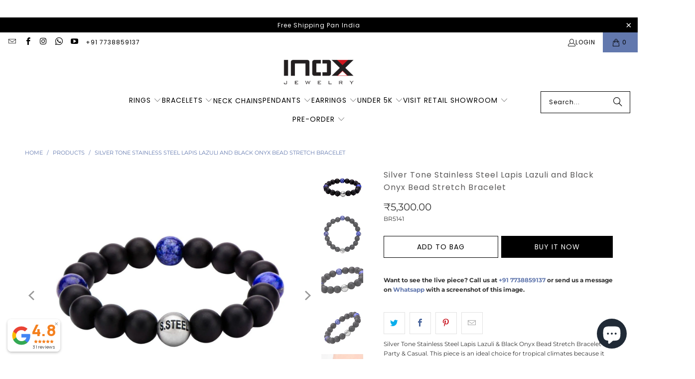

--- FILE ---
content_type: text/html; charset=utf-8
request_url: https://inoxjewelry.in/products/silver-stainless-steel-lapis-lazuli-black-onyx-stretch-bracelet
body_size: 36568
content:
<!DOCTYPE html>
<html class="no-js no-touch" lang="en">
  <head>
    <meta charset="utf-8">
    <meta http-equiv="cleartype" content="on">
    <meta name="robots" content="index,follow">

    <!-- Mobile Specific Metas -->
    <meta name="HandheldFriendly" content="True">
    <meta name="MobileOptimized" content="320">
    <meta name="viewport" content="width=device-width,initial-scale=1">
    <meta name="theme-color" content="#ffffff">

    
    <title>
      Buy Silver Stainless Steel Lapis Lazuli &amp; Black Onyx Bead Stretch Bracelet Online - Inox Jewelry India - INOX Jewelry for Men
    </title>

    
      <meta name="description" content="Buy Silver Stainless Steel Lapis Lazuli &amp; Black Onyx Bead Stretch Bracelet for ₹3,500.00 at Inox Jewelry India! ✔FREE Shipping ✔Easy Returns ✔COD"/>
    

    <link rel="preconnect" href="https://fonts.shopifycdn.com" />
    <link rel="preconnect" href="https://cdn.shopify.com" />
    <link rel="preconnect" href="https://cdn.shopifycloud.com" />

    <link rel="dns-prefetch" href="https://v.shopify.com" />
    <link rel="dns-prefetch" href="https://www.youtube.com" />
    <link rel="dns-prefetch" href="https://vimeo.com" />

    <link href="//inoxjewelry.in/cdn/shop/t/45/assets/jquery.min.js?v=147293088974801289311768049073" as="script" rel="preload">

    <!-- Stylesheet for Fancybox library -->
    <link rel="stylesheet" href="//inoxjewelry.in/cdn/shop/t/45/assets/fancybox.css?v=19278034316635137701768049073" type="text/css" media="all" defer>

    <!-- Stylesheets for Turbo -->
    <link href="//inoxjewelry.in/cdn/shop/t/45/assets/styles.css?v=114838095353350575731768125598" rel="stylesheet" type="text/css" media="all" />

    <!-- Icons -->
    
      <link rel="shortcut icon" type="image/x-icon" href="//inoxjewelry.in/cdn/shop/files/INOX_Favicon_180x180.jpg?v=1719554825">
      <link rel="apple-touch-icon" href="//inoxjewelry.in/cdn/shop/files/INOX_Favicon_180x180.jpg?v=1719554825"/>
      <link rel="apple-touch-icon" sizes="57x57" href="//inoxjewelry.in/cdn/shop/files/INOX_Favicon_57x57.jpg?v=1719554825"/>
      <link rel="apple-touch-icon" sizes="60x60" href="//inoxjewelry.in/cdn/shop/files/INOX_Favicon_60x60.jpg?v=1719554825"/>
      <link rel="apple-touch-icon" sizes="72x72" href="//inoxjewelry.in/cdn/shop/files/INOX_Favicon_72x72.jpg?v=1719554825"/>
      <link rel="apple-touch-icon" sizes="76x76" href="//inoxjewelry.in/cdn/shop/files/INOX_Favicon_76x76.jpg?v=1719554825"/>
      <link rel="apple-touch-icon" sizes="114x114" href="//inoxjewelry.in/cdn/shop/files/INOX_Favicon_114x114.jpg?v=1719554825"/>
      <link rel="apple-touch-icon" sizes="180x180" href="//inoxjewelry.in/cdn/shop/files/INOX_Favicon_180x180.jpg?v=1719554825"/>
      <link rel="apple-touch-icon" sizes="228x228" href="//inoxjewelry.in/cdn/shop/files/INOX_Favicon_228x228.jpg?v=1719554825"/>
    
    <link rel="canonical" href="https://inoxjewelry.in/products/silver-stainless-steel-lapis-lazuli-black-onyx-stretch-bracelet"/>

    

    

    

    
    <script>
      window.PXUTheme = window.PXUTheme || {};
      window.PXUTheme.version = '9.5.0';
      window.PXUTheme.name = 'Turbo';
    </script>
    


    
<template id="price-ui"><span class="price " data-price></span><span class="compare-at-price" data-compare-at-price></span><span class="unit-pricing" data-unit-pricing></span></template>
    <template id="price-ui-badge"><div class="price-ui-badge__sticker price-ui-badge__sticker--">
    <span class="price-ui-badge__sticker-text" data-badge></span>
  </div></template>
    
    <template id="price-ui__price"><span class="money" data-price></span></template>
    <template id="price-ui__price-range"><span class="price-min" data-price-min><span class="money" data-price></span></span> - <span class="price-max" data-price-max><span class="money" data-price></span></span></template>
    <template id="price-ui__unit-pricing"><span class="unit-quantity" data-unit-quantity></span> | <span class="unit-price" data-unit-price><span class="money" data-price></span></span> / <span class="unit-measurement" data-unit-measurement></span></template>
    <template id="price-ui-badge__percent-savings-range">Save up to <span data-price-percent></span>%</template>
    <template id="price-ui-badge__percent-savings">Save <span data-price-percent></span>%</template>
    <template id="price-ui-badge__price-savings-range">Save up to <span class="money" data-price></span></template>
    <template id="price-ui-badge__price-savings">Save <span class="money" data-price></span></template>
    <template id="price-ui-badge__on-sale">Sale</template>
    <template id="price-ui-badge__sold-out">Sold out</template>
    <template id="price-ui-badge__in-stock">In stock</template>
    


    <script>
      
window.PXUTheme = window.PXUTheme || {};


window.PXUTheme.theme_settings = {};
window.PXUTheme.currency = {};
window.PXUTheme.routes = window.PXUTheme.routes || {};


window.PXUTheme.theme_settings.display_tos_checkbox = false;
window.PXUTheme.theme_settings.go_to_checkout = true;
window.PXUTheme.theme_settings.cart_action = "ajax";
window.PXUTheme.theme_settings.cart_shipping_calculator = false;


window.PXUTheme.theme_settings.collection_swatches = true;
window.PXUTheme.theme_settings.collection_secondary_image = false;


window.PXUTheme.currency.show_multiple_currencies = false;
window.PXUTheme.currency.shop_currency = "INR";
window.PXUTheme.currency.default_currency = "INR";
window.PXUTheme.currency.display_format = "money_format";
window.PXUTheme.currency.money_format = "₹{{amount}}";
window.PXUTheme.currency.money_format_no_currency = "₹{{amount}}";
window.PXUTheme.currency.money_format_currency = "₹{{amount}}";
window.PXUTheme.currency.native_multi_currency = false;
window.PXUTheme.currency.iso_code = "INR";
window.PXUTheme.currency.symbol = "₹";


window.PXUTheme.theme_settings.display_inventory_left = true;
window.PXUTheme.theme_settings.inventory_threshold = 1;
window.PXUTheme.theme_settings.limit_quantity = true;


window.PXUTheme.theme_settings.menu_position = "inline";


window.PXUTheme.theme_settings.newsletter_popup = false;
window.PXUTheme.theme_settings.newsletter_popup_days = "0";
window.PXUTheme.theme_settings.newsletter_popup_mobile = false;
window.PXUTheme.theme_settings.newsletter_popup_seconds = 0;


window.PXUTheme.theme_settings.pagination_type = "infinite_scroll";


window.PXUTheme.theme_settings.enable_shopify_collection_badges = false;
window.PXUTheme.theme_settings.quick_shop_thumbnail_position = "bottom-thumbnails";
window.PXUTheme.theme_settings.product_form_style = "radio";
window.PXUTheme.theme_settings.sale_banner_enabled = true;
window.PXUTheme.theme_settings.display_savings = false;
window.PXUTheme.theme_settings.display_sold_out_price = false;
window.PXUTheme.theme_settings.free_text = "Free Gift";
window.PXUTheme.theme_settings.video_looping = false;
window.PXUTheme.theme_settings.quick_shop_style = "popup";
window.PXUTheme.theme_settings.hover_enabled = false;


window.PXUTheme.routes.cart_url = "/cart";
window.PXUTheme.routes.cart_update_url = "/cart/update";
window.PXUTheme.routes.root_url = "/";
window.PXUTheme.routes.search_url = "/search";
window.PXUTheme.routes.all_products_collection_url = "/collections/all";
window.PXUTheme.routes.product_recommendations_url = "/recommendations/products";
window.PXUTheme.routes.predictive_search_url = "/search/suggest";


window.PXUTheme.theme_settings.image_loading_style = "blur-up";


window.PXUTheme.theme_settings.enable_autocomplete = true;


window.PXUTheme.theme_settings.page_dots_enabled = false;
window.PXUTheme.theme_settings.slideshow_arrow_size = "bold";


window.PXUTheme.theme_settings.quick_shop_enabled = true;


window.PXUTheme.theme_settings.enable_back_to_top_button = false;


window.PXUTheme.translation = {};


window.PXUTheme.translation.agree_to_terms_warning = "You must agree with the terms and conditions to checkout.";
window.PXUTheme.translation.one_item_left = "item left";
window.PXUTheme.translation.items_left_text = "items left";
window.PXUTheme.translation.cart_savings_text = "Total Savings";
window.PXUTheme.translation.cart_discount_text = "Discount";
window.PXUTheme.translation.cart_subtotal_text = "Subtotal";
window.PXUTheme.translation.cart_remove_text = "Remove";
window.PXUTheme.translation.cart_free_text = "Free";


window.PXUTheme.translation.newsletter_success_text = "Thank you for joining our mailing list!";


window.PXUTheme.translation.notify_email = "Enter your email address...";
window.PXUTheme.translation.notify_email_value = "Translation missing: en.contact.fields.email";
window.PXUTheme.translation.notify_email_send = "Send";
window.PXUTheme.translation.notify_message_first = "Please notify me when ";
window.PXUTheme.translation.notify_message_last = " becomes available - ";
window.PXUTheme.translation.notify_success_text = "Thanks! We will notify you when this product becomes available!";


window.PXUTheme.translation.add_to_cart = "Add to Bag";
window.PXUTheme.translation.coming_soon_text = "Coming Soon";
window.PXUTheme.translation.sold_out_text = "Sold Out";
window.PXUTheme.translation.sale_text = "Sale";
window.PXUTheme.translation.savings_text = "You Save";
window.PXUTheme.translation.percent_off_text = "% off";
window.PXUTheme.translation.from_text = "from";
window.PXUTheme.translation.new_text = "New";
window.PXUTheme.translation.pre_order_text = "Pre-Order";
window.PXUTheme.translation.unavailable_text = "Unavailable";


window.PXUTheme.translation.all_results = "View all results";
window.PXUTheme.translation.no_results = "Sorry, no results!";


window.PXUTheme.media_queries = {};
window.PXUTheme.media_queries.small = window.matchMedia( "(max-width: 480px)" );
window.PXUTheme.media_queries.medium = window.matchMedia( "(max-width: 798px)" );
window.PXUTheme.media_queries.large = window.matchMedia( "(min-width: 799px)" );
window.PXUTheme.media_queries.larger = window.matchMedia( "(min-width: 960px)" );
window.PXUTheme.media_queries.xlarge = window.matchMedia( "(min-width: 1200px)" );
window.PXUTheme.media_queries.ie10 = window.matchMedia( "all and (-ms-high-contrast: none), (-ms-high-contrast: active)" );
window.PXUTheme.media_queries.tablet = window.matchMedia( "only screen and (min-width: 799px) and (max-width: 1024px)" );
window.PXUTheme.media_queries.mobile_and_tablet = window.matchMedia( "(max-width: 1024px)" );

    </script>

    

    
      <script src="//inoxjewelry.in/cdn/shop/t/45/assets/instantclick.min.js?v=20092422000980684151768049073" data-no-instant defer></script>

      <script data-no-instant>
        window.addEventListener('DOMContentLoaded', function() {

          function inIframe() {
            try {
              return window.self !== window.top;
            } catch (e) {
              return true;
            }
          }

          if (!inIframe()){
            InstantClick.on('change', function() {

              $('head script[src*="shopify"]').each(function() {
                var script = document.createElement('script');
                script.type = 'text/javascript';
                script.src = $(this).attr('src');

                $('body').append(script);
              });

              $('body').removeClass('fancybox-active');
              $.fancybox.destroy();

              InstantClick.init();

            });
          }
        });
      </script>
    

    <script>
      
    </script><script>window.performance && window.performance.mark && window.performance.mark('shopify.content_for_header.start');</script><meta name="google-site-verification" content="uhB8Z8f9wcmMGS3DMxflzcF8pWjIJCIpqHey5_fW_UE">
<meta id="shopify-digital-wallet" name="shopify-digital-wallet" content="/13835515/digital_wallets/dialog">
<link rel="alternate" type="application/json+oembed" href="https://inoxjewelry.in/products/silver-stainless-steel-lapis-lazuli-black-onyx-stretch-bracelet.oembed">
<script async="async" src="/checkouts/internal/preloads.js?locale=en-IN"></script>
<script id="shopify-features" type="application/json">{"accessToken":"096799654ca45e3e92c4028293fc783a","betas":["rich-media-storefront-analytics"],"domain":"inoxjewelry.in","predictiveSearch":true,"shopId":13835515,"locale":"en"}</script>
<script>var Shopify = Shopify || {};
Shopify.shop = "inox-jewelry-india.myshopify.com";
Shopify.locale = "en";
Shopify.currency = {"active":"INR","rate":"1.0"};
Shopify.country = "IN";
Shopify.theme = {"name":"no fastrr 10JAN2026 UPDATED FASTRR DUBAI -","id":142543454323,"schema_name":"Turbo","schema_version":"9.5.0","theme_store_id":null,"role":"main"};
Shopify.theme.handle = "null";
Shopify.theme.style = {"id":null,"handle":null};
Shopify.cdnHost = "inoxjewelry.in/cdn";
Shopify.routes = Shopify.routes || {};
Shopify.routes.root = "/";</script>
<script type="module">!function(o){(o.Shopify=o.Shopify||{}).modules=!0}(window);</script>
<script>!function(o){function n(){var o=[];function n(){o.push(Array.prototype.slice.apply(arguments))}return n.q=o,n}var t=o.Shopify=o.Shopify||{};t.loadFeatures=n(),t.autoloadFeatures=n()}(window);</script>
<script id="shop-js-analytics" type="application/json">{"pageType":"product"}</script>
<script defer="defer" async type="module" src="//inoxjewelry.in/cdn/shopifycloud/shop-js/modules/v2/client.init-shop-cart-sync_C5BV16lS.en.esm.js"></script>
<script defer="defer" async type="module" src="//inoxjewelry.in/cdn/shopifycloud/shop-js/modules/v2/chunk.common_CygWptCX.esm.js"></script>
<script type="module">
  await import("//inoxjewelry.in/cdn/shopifycloud/shop-js/modules/v2/client.init-shop-cart-sync_C5BV16lS.en.esm.js");
await import("//inoxjewelry.in/cdn/shopifycloud/shop-js/modules/v2/chunk.common_CygWptCX.esm.js");

  window.Shopify.SignInWithShop?.initShopCartSync?.({"fedCMEnabled":true,"windoidEnabled":true});

</script>
<script>(function() {
  var isLoaded = false;
  function asyncLoad() {
    if (isLoaded) return;
    isLoaded = true;
    var urls = ["","https:\/\/cdncozyantitheft.addons.business\/js\/script_tags\/inox-jewelry-india\/15VVO46nm8gZL2fpc7sRr2uVhQt15AQ8.js?shop=inox-jewelry-india.myshopify.com","https:\/\/api.interakt.ai\/v1\/app\/shopify\/widget\/?org_id=21d80ced-b013-49af-94f2-d81b38dac5fb\u0026widget-token=XYdniXhibk22vXBfdR4QyaoQuA6yN6IT\u0026shop=inox-jewelry-india.myshopify.com"];
    for (var i = 0; i < urls.length; i++) {
      var s = document.createElement('script');
      s.type = 'text/javascript';
      s.async = true;
      s.src = urls[i];
      var x = document.getElementsByTagName('script')[0];
      x.parentNode.insertBefore(s, x);
    }
  };
  if(window.attachEvent) {
    window.attachEvent('onload', asyncLoad);
  } else {
    window.addEventListener('load', asyncLoad, false);
  }
})();</script>
<script id="__st">var __st={"a":13835515,"offset":19800,"reqid":"9d85bd73-9d43-463b-ad2a-cc4eff3263df-1768708471","pageurl":"inoxjewelry.in\/products\/silver-stainless-steel-lapis-lazuli-black-onyx-stretch-bracelet","u":"157c103ba915","p":"product","rtyp":"product","rid":7026277569};</script>
<script>window.ShopifyPaypalV4VisibilityTracking = true;</script>
<script id="captcha-bootstrap">!function(){'use strict';const t='contact',e='account',n='new_comment',o=[[t,t],['blogs',n],['comments',n],[t,'customer']],c=[[e,'customer_login'],[e,'guest_login'],[e,'recover_customer_password'],[e,'create_customer']],r=t=>t.map((([t,e])=>`form[action*='/${t}']:not([data-nocaptcha='true']) input[name='form_type'][value='${e}']`)).join(','),a=t=>()=>t?[...document.querySelectorAll(t)].map((t=>t.form)):[];function s(){const t=[...o],e=r(t);return a(e)}const i='password',u='form_key',d=['recaptcha-v3-token','g-recaptcha-response','h-captcha-response',i],f=()=>{try{return window.sessionStorage}catch{return}},m='__shopify_v',_=t=>t.elements[u];function p(t,e,n=!1){try{const o=window.sessionStorage,c=JSON.parse(o.getItem(e)),{data:r}=function(t){const{data:e,action:n}=t;return t[m]||n?{data:e,action:n}:{data:t,action:n}}(c);for(const[e,n]of Object.entries(r))t.elements[e]&&(t.elements[e].value=n);n&&o.removeItem(e)}catch(o){console.error('form repopulation failed',{error:o})}}const l='form_type',E='cptcha';function T(t){t.dataset[E]=!0}const w=window,h=w.document,L='Shopify',v='ce_forms',y='captcha';let A=!1;((t,e)=>{const n=(g='f06e6c50-85a8-45c8-87d0-21a2b65856fe',I='https://cdn.shopify.com/shopifycloud/storefront-forms-hcaptcha/ce_storefront_forms_captcha_hcaptcha.v1.5.2.iife.js',D={infoText:'Protected by hCaptcha',privacyText:'Privacy',termsText:'Terms'},(t,e,n)=>{const o=w[L][v],c=o.bindForm;if(c)return c(t,g,e,D).then(n);var r;o.q.push([[t,g,e,D],n]),r=I,A||(h.body.append(Object.assign(h.createElement('script'),{id:'captcha-provider',async:!0,src:r})),A=!0)});var g,I,D;w[L]=w[L]||{},w[L][v]=w[L][v]||{},w[L][v].q=[],w[L][y]=w[L][y]||{},w[L][y].protect=function(t,e){n(t,void 0,e),T(t)},Object.freeze(w[L][y]),function(t,e,n,w,h,L){const[v,y,A,g]=function(t,e,n){const i=e?o:[],u=t?c:[],d=[...i,...u],f=r(d),m=r(i),_=r(d.filter((([t,e])=>n.includes(e))));return[a(f),a(m),a(_),s()]}(w,h,L),I=t=>{const e=t.target;return e instanceof HTMLFormElement?e:e&&e.form},D=t=>v().includes(t);t.addEventListener('submit',(t=>{const e=I(t);if(!e)return;const n=D(e)&&!e.dataset.hcaptchaBound&&!e.dataset.recaptchaBound,o=_(e),c=g().includes(e)&&(!o||!o.value);(n||c)&&t.preventDefault(),c&&!n&&(function(t){try{if(!f())return;!function(t){const e=f();if(!e)return;const n=_(t);if(!n)return;const o=n.value;o&&e.removeItem(o)}(t);const e=Array.from(Array(32),(()=>Math.random().toString(36)[2])).join('');!function(t,e){_(t)||t.append(Object.assign(document.createElement('input'),{type:'hidden',name:u})),t.elements[u].value=e}(t,e),function(t,e){const n=f();if(!n)return;const o=[...t.querySelectorAll(`input[type='${i}']`)].map((({name:t})=>t)),c=[...d,...o],r={};for(const[a,s]of new FormData(t).entries())c.includes(a)||(r[a]=s);n.setItem(e,JSON.stringify({[m]:1,action:t.action,data:r}))}(t,e)}catch(e){console.error('failed to persist form',e)}}(e),e.submit())}));const S=(t,e)=>{t&&!t.dataset[E]&&(n(t,e.some((e=>e===t))),T(t))};for(const o of['focusin','change'])t.addEventListener(o,(t=>{const e=I(t);D(e)&&S(e,y())}));const B=e.get('form_key'),M=e.get(l),P=B&&M;t.addEventListener('DOMContentLoaded',(()=>{const t=y();if(P)for(const e of t)e.elements[l].value===M&&p(e,B);[...new Set([...A(),...v().filter((t=>'true'===t.dataset.shopifyCaptcha))])].forEach((e=>S(e,t)))}))}(h,new URLSearchParams(w.location.search),n,t,e,['guest_login'])})(!0,!0)}();</script>
<script integrity="sha256-4kQ18oKyAcykRKYeNunJcIwy7WH5gtpwJnB7kiuLZ1E=" data-source-attribution="shopify.loadfeatures" defer="defer" src="//inoxjewelry.in/cdn/shopifycloud/storefront/assets/storefront/load_feature-a0a9edcb.js" crossorigin="anonymous"></script>
<script data-source-attribution="shopify.dynamic_checkout.dynamic.init">var Shopify=Shopify||{};Shopify.PaymentButton=Shopify.PaymentButton||{isStorefrontPortableWallets:!0,init:function(){window.Shopify.PaymentButton.init=function(){};var t=document.createElement("script");t.src="https://inoxjewelry.in/cdn/shopifycloud/portable-wallets/latest/portable-wallets.en.js",t.type="module",document.head.appendChild(t)}};
</script>
<script data-source-attribution="shopify.dynamic_checkout.buyer_consent">
  function portableWalletsHideBuyerConsent(e){var t=document.getElementById("shopify-buyer-consent"),n=document.getElementById("shopify-subscription-policy-button");t&&n&&(t.classList.add("hidden"),t.setAttribute("aria-hidden","true"),n.removeEventListener("click",e))}function portableWalletsShowBuyerConsent(e){var t=document.getElementById("shopify-buyer-consent"),n=document.getElementById("shopify-subscription-policy-button");t&&n&&(t.classList.remove("hidden"),t.removeAttribute("aria-hidden"),n.addEventListener("click",e))}window.Shopify?.PaymentButton&&(window.Shopify.PaymentButton.hideBuyerConsent=portableWalletsHideBuyerConsent,window.Shopify.PaymentButton.showBuyerConsent=portableWalletsShowBuyerConsent);
</script>
<script>
  function portableWalletsCleanup(e){e&&e.src&&console.error("Failed to load portable wallets script "+e.src);var t=document.querySelectorAll("shopify-accelerated-checkout .shopify-payment-button__skeleton, shopify-accelerated-checkout-cart .wallet-cart-button__skeleton"),e=document.getElementById("shopify-buyer-consent");for(let e=0;e<t.length;e++)t[e].remove();e&&e.remove()}function portableWalletsNotLoadedAsModule(e){e instanceof ErrorEvent&&"string"==typeof e.message&&e.message.includes("import.meta")&&"string"==typeof e.filename&&e.filename.includes("portable-wallets")&&(window.removeEventListener("error",portableWalletsNotLoadedAsModule),window.Shopify.PaymentButton.failedToLoad=e,"loading"===document.readyState?document.addEventListener("DOMContentLoaded",window.Shopify.PaymentButton.init):window.Shopify.PaymentButton.init())}window.addEventListener("error",portableWalletsNotLoadedAsModule);
</script>

<script type="module" src="https://inoxjewelry.in/cdn/shopifycloud/portable-wallets/latest/portable-wallets.en.js" onError="portableWalletsCleanup(this)" crossorigin="anonymous"></script>
<script nomodule>
  document.addEventListener("DOMContentLoaded", portableWalletsCleanup);
</script>

<link id="shopify-accelerated-checkout-styles" rel="stylesheet" media="screen" href="https://inoxjewelry.in/cdn/shopifycloud/portable-wallets/latest/accelerated-checkout-backwards-compat.css" crossorigin="anonymous">
<style id="shopify-accelerated-checkout-cart">
        #shopify-buyer-consent {
  margin-top: 1em;
  display: inline-block;
  width: 100%;
}

#shopify-buyer-consent.hidden {
  display: none;
}

#shopify-subscription-policy-button {
  background: none;
  border: none;
  padding: 0;
  text-decoration: underline;
  font-size: inherit;
  cursor: pointer;
}

#shopify-subscription-policy-button::before {
  box-shadow: none;
}

      </style>

<script>window.performance && window.performance.mark && window.performance.mark('shopify.content_for_header.end');</script>

<meta name="author" content="INOX Jewelry for Men">
<meta property="og:url" content="https://inoxjewelry.in/products/silver-stainless-steel-lapis-lazuli-black-onyx-stretch-bracelet">
<meta property="og:site_name" content="INOX Jewelry for Men">




  <meta property="og:type" content="product">
  <meta property="og:title" content="Silver Tone Stainless Steel Lapis Lazuli and Black Onyx Bead Stretch Bracelet">
  
    
      <meta property="og:image" content="https://inoxjewelry.in/cdn/shop/files/inox-jewelry-bracelets-silver-tone-stainless-steel-lapis-lazuli-and-black-onyx-bead-stretch-bracelet-br5141-33123841540211_600x.jpg?v=1719579799">
      <meta property="og:image:secure_url" content="https://inoxjewelry.in/cdn/shop/files/inox-jewelry-bracelets-silver-tone-stainless-steel-lapis-lazuli-and-black-onyx-bead-stretch-bracelet-br5141-33123841540211_600x.jpg?v=1719579799">
      
      <meta property="og:image:width" content="1200">
      <meta property="og:image:height" content="1200">
    
      <meta property="og:image" content="https://inoxjewelry.in/cdn/shop/files/inox-jewelry-bracelets-silver-tone-stainless-steel-lapis-lazuli-and-black-onyx-bead-stretch-bracelet-br5141-33123841605747_600x.jpg?v=1719579799">
      <meta property="og:image:secure_url" content="https://inoxjewelry.in/cdn/shop/files/inox-jewelry-bracelets-silver-tone-stainless-steel-lapis-lazuli-and-black-onyx-bead-stretch-bracelet-br5141-33123841605747_600x.jpg?v=1719579799">
      
      <meta property="og:image:width" content="1200">
      <meta property="og:image:height" content="1200">
    
      <meta property="og:image" content="https://inoxjewelry.in/cdn/shop/files/inox-jewelry-bracelets-silver-tone-stainless-steel-lapis-lazuli-and-black-onyx-bead-stretch-bracelet-br5141-33123841769587_600x.jpg?v=1719579799">
      <meta property="og:image:secure_url" content="https://inoxjewelry.in/cdn/shop/files/inox-jewelry-bracelets-silver-tone-stainless-steel-lapis-lazuli-and-black-onyx-bead-stretch-bracelet-br5141-33123841769587_600x.jpg?v=1719579799">
      
      <meta property="og:image:width" content="1200">
      <meta property="og:image:height" content="1200">
    
  
  <meta property="product:price:amount" content="5,300.00">
  <meta property="product:price:currency" content="INR">



  <meta property="og:description" content="Buy Silver Stainless Steel Lapis Lazuli &amp; Black Onyx Bead Stretch Bracelet for ₹3,500.00 at Inox Jewelry India! ✔FREE Shipping ✔Easy Returns ✔COD">




<meta name="twitter:card" content="summary">

  <meta name="twitter:title" content="Silver Tone Stainless Steel Lapis Lazuli and Black Onyx Bead Stretch Bracelet">
  <meta name="twitter:description" content="Silver Tone Stainless Steel Lapis Lazuli &amp;amp; Black Onyx Bead Stretch Bracelet for Party &amp;amp; Casual. This piece is an ideal choice for tropical climates because it will not oxidize nor tarnish (compared to Silver Brass).

Length: Approximately 8.5 Inch.
Width: Approximately 10.40 mm
Height: Approximately 0.394 Inch.
Closure: NA
Lead-Free, Hypoallergenic (Non-Toxic): Safe for Allergy-Prone &amp;amp; Sensitive Skin





Metal Tone


Silver, Black, Blue




Materials


Stainless Steel, Lapis Lazuli, Onyx




Plating


None




Adjustable


Yes




 ">
  <meta name="twitter:image" content="https://inoxjewelry.in/cdn/shop/files/inox-jewelry-bracelets-silver-tone-stainless-steel-lapis-lazuli-and-black-onyx-bead-stretch-bracelet-br5141-33123841540211_240x.jpg?v=1719579799">
  <meta name="twitter:image:width" content="240">
  <meta name="twitter:image:height" content="240">
  <meta name="twitter:image:alt" content="INOX JEWELRY Bracelets Silver Tone Stainless Steel Lapis Lazuli and Black Onyx Bead Stretch Bracelet BR5141">



    
    
    <script type="application/javascript">
checkoutBuyer = "https://fastrr-boost-ui.pickrr.com/";
</script>
<input type="hidden" value="inoxjewelry.in" id="sellerDomain"/>
<link rel="stylesheet" href="https://fastrr-boost-ui.pickrr.com/assets/styles/shopify.css">
<script src="https://fastrr-boost-ui.pickrr.com/assets/js/channels/shopify.js" defer></script>
<!-- <input type="hidden" value="percent" id="discountType"/>
<input type="hidden" value="5" id="discValue"/> -->
<input type="hidden" value="rz" id="template"/>
<style>
.sr-headless-checkout{
     font-family: inherit;
     font-size: 14px;
     font-weight: 400;
     letter-spacing: 1px;
     border-radius:0px;
     height: 44.4px;
     background-color:rgb(0, 0, 0);
  margin-top:10px;
}


.purchase-details__buttons.purchase-details__spb--true{
      flex-direction: column;
}

/* .sr-discount-label{
  font-size:0px !important;
}
 .sr-discount-label:before{
   content:"Extra ₹200 Off on Prepaid Orders";
  font-size: 9px;
    color: #000;
    text-transform: none;
    top: -8px;
    left: 6px;
    background-color: #53FF73;
    border-radius: 3px;
    padding: 0 10px;
}
.sr-discount-label:before {
  padding:0;
  padding-left:15px;
} */


  
</style>
  <!-- BEGIN app block: shopify://apps/tinyseo/blocks/product-json-ld-embed/0605268f-f7c4-4e95-b560-e43df7d59ae4 -->
<!-- END app block --><!-- BEGIN app block: shopify://apps/webrex-ai-seo-optimizer/blocks/webrexSeoEmbed/b26797ad-bb4d-48f5-8ef3-7c561521049c -->


  <!-- BEGIN app snippet: removeScript --><script id="ws_json_ld_script" type="module">
  const wsSeoUrlParams=new URLSearchParams(location.search);let wsSeoTestParam=wsSeoUrlParams.get("seoJsonDisabled");if(void 0===window.ws_script){if(window.ws_script=!0,!wsSeoTestParam||wsSeoTestParam&&"true"!=wsSeoTestParam){let e=()=>{document.querySelectorAll('[type="application/ld+json"]').forEach(e=>{"ws_schema"!=e.className&&e.remove()})};e(),setInterval(e,1e3)}else document.querySelectorAll('[type="application/ld+json"]').forEach(e=>{"ws_schema"==e.className&&e.remove()});document.querySelectorAll("[itemscope]").forEach(e=>e.removeAttribute("itemscope"))}else document.getElementById("ws_json_ld_script").remove();
</script>
<!-- END app snippet -->



  <!-- BEGIN app snippet: productSnippet -->
<script type="application/ld+json" class="ws_schema">
      
        {
            "@context": "https://schema.org",
            "@type":"Product",
            "@id": "https://inoxjewelry.in/products/silver-stainless-steel-lapis-lazuli-black-onyx-stretch-bracelet#product",
            "url": "https://inoxjewelry.in/products/silver-stainless-steel-lapis-lazuli-black-onyx-stretch-bracelet",
            "name": "Buy Silver Stainless Steel Lapis Lazuli &amp; Black Onyx Bead Stretch Bracelet Online - Inox Jewelry India",
            "image": "https://inoxjewelry.in/cdn/shop/files/inox-jewelry-bracelets-silver-tone-stainless-steel-lapis-lazuli-and-black-onyx-bead-stretch-bracelet-br5141-33123841540211.jpg?v=1719579799",
            "description": "Buy Silver Stainless Steel Lapis Lazuli &amp; Black Onyx Bead Stretch Bracelet for ₹3,500.00 at Inox Jewelry India! ✔FREE Shipping ✔Easy Returns ✔COD",
            "brand": {
              "@type": "Brand",
              "name": "INOX JEWELRY"
            },
            "sku":"BR5141",
            "mpn":"BR5141", 
            

  


            "offers":
                {
                  "@type": "Offer",
                  "url": "https://inoxjewelry.in/products/silver-stainless-steel-lapis-lazuli-black-onyx-stretch-bracelet?variant=31500815873",
                  "itemCondition": "https://schema.org/NewCondition",
                  "availability": "https://schema.org/InStock",
                  "price": "5300.0",
                  "priceCurrency": "INR",
                  "priceValidUntil": "2026-02-17", "gtin12": "839546696701", 
                  "sku":"BR5141",
                  "shippingDetails": {
                        "@type": "OfferShippingDetails",
                        "shippingRate": {
                            "@type": "MonetaryAmount",
                            "value": 0,
                            "currency": "INR"
                        },
                        "shippingDestination": {
                            "@type": "DefinedRegion",
                            "addressCountry": "IN"
                        },
                        "deliveryTime": {
                            "@type": "ShippingDeliveryTime",
                            "handlingTime": {
                                "@type": "QuantitativeValue",
                                "minValue": 2,
                                "maxValue": 5,
                                "unitCode": "d"
                            },
                            "transitTime": {
                            "@type": "QuantitativeValue",
                            "minValue": 1,
                            "maxValue": 5,
                            "unitCode": "d"
                            }
                        }
                        },
                        "hasMerchantReturnPolicy":{
                            "@type": "MerchantReturnPolicy",
                            "applicableCountry": "IN",
                            "returnPolicyCountry": "IN",
                            "returnPolicyCategory": "MerchantReturnFiniteReturnWindow",
                            "merchantReturnDays": 7 ,
                            "returnMethod": "ReturnByMail",
                            "returnFees": "https://schema.org/FreeReturn"
                        }
                    }
              
        }
    </script>
  

<!-- END app snippet -->
  <!-- BEGIN app snippet: productVariant -->

    <script type="application/ld+json" class="ws_schema">
      
      [
        {
          "@context": "https://schema.org",
          "@type":"ProductGroup",
          "@id": "https://inoxjewelry.in/products/silver-stainless-steel-lapis-lazuli-black-onyx-stretch-bracelet#productgroup",
          "url": "https://inoxjewelry.in/products/silver-stainless-steel-lapis-lazuli-black-onyx-stretch-bracelet",
          "name": "Buy Silver Stainless Steel Lapis Lazuli &amp; Black Onyx Bead Stretch Bracelet Online - Inox Jewelry India",
           "image": "https://inoxjewelry.in/cdn/shop/files/inox-jewelry-bracelets-silver-tone-stainless-steel-lapis-lazuli-and-black-onyx-bead-stretch-bracelet-br5141-33123841540211.jpg?v=1719579799",
          "description": "Buy Silver Stainless Steel Lapis Lazuli &amp; Black Onyx Bead Stretch Bracelet for ₹3,500.00 at Inox Jewelry India! ✔FREE Shipping ✔Easy Returns ✔COD",
          "color": "",
          "material": "",
          
          "brand": {
            "@type": "Brand",
            "name": "INOX JEWELRY"
          },
            "sku":"BR5141",
            "mpn":"BR5141",
          

  


          "productGroupID": "7026277569",
          "hasVariant": [
              
                {
                  "@type": "Product",
                  "sku": "BR5141",
                  "image": "https://inoxjewelry.in/cdn/shop/files/inox-jewelry-bracelets-silver-tone-stainless-steel-lapis-lazuli-and-black-onyx-bead-stretch-bracelet-br5141-33123841540211.jpg?v=1719579799",
                  
                  
                  "name": "Silver Tone Stainless Steel Lapis Lazuli and Black Onyx Bead Stretch Bracelet",
                  "description": "Silver Tone Stainless Steel Lapis Lazuli \u0026amp; Black Onyx Bead Stretch Bracelet for Party \u0026amp; Casual. This piece is an ideal choice for tropical climates because it will not oxidize nor tarnish (compared to Silver Brass).\n\nLength: Approximately 8.5 Inch.\nWidth: Approximately 10.40 mm\nHeight: Approximately 0.394 Inch.\nClosure: NA\nLead-Free, Hypoallergenic (Non-Toxic): Safe for Allergy-Prone \u0026amp; Sensitive Skin\n\n\n\n\n\nMetal Tone\n\n\nSilver, Black, Blue\n\n\n\n\nMaterials\n\n\nStainless Steel, Lapis Lazuli, Onyx\n\n\n\n\nPlating\n\n\nNone\n\n\n\n\nAdjustable\n\n\nYes\n\n\n\n\n ",
                   "gtin12": "839546696701", 
                  "offers": {
                    "@type": "Offer",
                    "url": "https://inoxjewelry.in/products/silver-stainless-steel-lapis-lazuli-black-onyx-stretch-bracelet?variant=31500815873",
                    "priceCurrency": "INR",
                    "price": "5300.0",
                    "priceValidUntil": "2026-02-17",
                    "itemCondition": "https://schema.org/NewCondition",
                    "availability": "https://schema.org/InStock" ,
                    "shippingDetails": { "@id": "#shipping_policy" },
                    "hasMerchantReturnPolicy": { "@id": "#return_policy" } 
                  }
                }
              
            ]
          
        }
        ,
         {  
            "@context": "https://schema.org",
            "@type": "OfferShippingDetails",
            "@id": "#shipping_policy",
            "shippingRate": {
              "@type": "MonetaryAmount",
              "value": 0,
              "currency": "INR"
            },
            "shippingDestination": {
              "@type": "DefinedRegion",
              "addressCountry": "IN"
            },
            "deliveryTime": {
              "@type": "ShippingDeliveryTime",
              "handlingTime": {
                "@type": "QuantitativeValue",
                "minValue": 2,
                "maxValue": 5,
                "unitCode": "d"
              },
              "transitTime": {
                "@type": "QuantitativeValue",
                "minValue": 1,
                "maxValue": 5,
                "unitCode": "d"
              }
            }
          }
        ,
          {
            "@context": "https://schema.org",
            "@type": "MerchantReturnPolicy",
            "@id": "#return_policy",
            "applicableCountry": "IN",
            "returnPolicyCategory": "MerchantReturnFiniteReturnWindow" ,
            "merchantReturnDays": 7,
            "returnMethod": "ReturnByMail",
            "returnFees": "https://schema.org/FreeReturn"
          }
        
      ]
    </script>
  

<!-- END app snippet -->







  <!-- BEGIN app snippet: breadcrumb -->
<script type="application/ld+json" class="ws_schema">{"@context": "https://schema.org","@type": "BreadcrumbList","@id": "https://inoxjewelry.in/products/silver-stainless-steel-lapis-lazuli-black-onyx-stretch-bracelet#breadcrumbs","itemListElement": [{"@type": "ListItem","position": 1,"name": "INOX Jewelry for Men","item": "https://inoxjewelry.in"},{"@type": "ListItem","position": 2,"name": "Silver Tone Stainless Steel Lapis Lazuli and Black Onyx Bead Stretch Bracelet","item": "https://inoxjewelry.in/products/silver-stainless-steel-lapis-lazuli-black-onyx-stretch-bracelet"}]}</script><!-- END app snippet -->











  


  <!-- BEGIN app snippet: instantPage --><script type="module" defer > 
let t,e,n,o,i,a=null,s=65,c=new Set;const r=1111;function d(t){o=performance.now();const e=t.target.closest("a");m(e)&&p(e.href,"high")}function u(t){if(performance.now()-o<r)return;if(!("closest"in t.target))return;const e=t.target.closest("a");m(e)&&(e.addEventListener("mouseout",f,{passive:!0}),i=setTimeout(()=>{p(e.href,"high"),i=void 0},s))}function l(t){const e=t.target.closest("a");m(e)&&p(e.href,"high")}function f(t){t.relatedTarget&&t.target.closest("a")==t.relatedTarget.closest("a")||i&&(clearTimeout(i),i=void 0)}function h(t){if(performance.now()-o<r)return;const e=t.target.closest("a");if(t.which>1||t.metaKey||t.ctrlKey)return;if(!e)return;e.addEventListener("click",function(t){1337!=t.detail&&t.preventDefault()},{capture:!0,passive:!1,once:!0});const n=new MouseEvent("click",{view:window,bubbles:!0,cancelable:!1,detail:1337});e.dispatchEvent(n)}function m(o){if(o&&o.href&&(!n||"instant"in o.dataset)){if(o.origin!=location.origin){if(!(e||"instant"in o.dataset)||!a)return}if(["http:","https:"].includes(o.protocol)&&("http:"!=o.protocol||"https:"!=location.protocol)&&(t||!o.search||"instant"in o.dataset)&&!(o.hash&&o.pathname+o.search==location.pathname+location.search||"noInstant"in o.dataset))return!0}}function p(t,e="auto"){if(c.has(t))return;const n=document.createElement("link");n.rel="prefetch",n.href=t,n.fetchPriority=e,n.as="document",document.head.appendChild(n),c.add(t)}!function(){if(!document.createElement("link").relList.supports("prefetch"))return;const o="instantVaryAccept"in document.body.dataset||"Shopify"in window,i=navigator.userAgent.indexOf("Chrome/");i>-1&&(a=parseInt(navigator.userAgent.substring(i+"Chrome/".length)));if(o&&a&&a<110)return;const c="instantMousedownShortcut"in document.body.dataset;t="instantAllowQueryString"in document.body.dataset,e="instantAllowExternalLinks"in document.body.dataset,n="instantWhitelist"in document.body.dataset;const r={capture:!0,passive:!0};let f=!1,v=!1,g=!1;if("instantIntensity"in document.body.dataset){const t=document.body.dataset.instantIntensity;if(t.startsWith("mousedown"))f=!0,"mousedown-only"==t&&(v=!0);else if(t.startsWith("viewport")){const e=navigator.connection&&navigator.connection.saveData,n=navigator.connection&&navigator.connection.effectiveType&&navigator.connection.effectiveType.includes("2g");e||n||("viewport"==t?document.documentElement.clientWidth*document.documentElement.clientHeight<45e4&&(g=!0):"viewport-all"==t&&(g=!0))}else{const e=parseInt(t);isNaN(e)||(s=e)}}v||document.addEventListener("touchstart",d,r);f?c||document.addEventListener("mousedown",l,r):document.addEventListener("mouseover",u,r);c&&document.addEventListener("mousedown",h,r);if(g){let t=window.requestIdleCallback;t||(t=(t=>{t()})),t(function(){const t=new IntersectionObserver(e=>{e.forEach(e=>{if(e.isIntersecting){const n=e.target;t.unobserve(n),p(n.href)}})});document.querySelectorAll("a").forEach(e=>{m(e)&&t.observe(e)})},{timeout:1500})}}();
</script>
<!-- END app snippet -->


<!-- BEGIN app snippet: metaTags -->



    
<!-- END app snippet -->

<!-- END app block --><script src="https://cdn.shopify.com/extensions/019bc1b8-bc6d-7732-9cb2-bdfba33fe5e9/shopify-cli-149/assets/reputon-google-compact-widget.js" type="text/javascript" defer="defer"></script>
<script src="https://cdn.shopify.com/extensions/019bc1b8-bc6d-7732-9cb2-bdfba33fe5e9/shopify-cli-149/assets/reputon-google-carousel-widget.js" type="text/javascript" defer="defer"></script>
<script src="https://cdn.shopify.com/extensions/7bc9bb47-adfa-4267-963e-cadee5096caf/inbox-1252/assets/inbox-chat-loader.js" type="text/javascript" defer="defer"></script>
<link href="https://monorail-edge.shopifysvc.com" rel="dns-prefetch">
<script>(function(){if ("sendBeacon" in navigator && "performance" in window) {try {var session_token_from_headers = performance.getEntriesByType('navigation')[0].serverTiming.find(x => x.name == '_s').description;} catch {var session_token_from_headers = undefined;}var session_cookie_matches = document.cookie.match(/_shopify_s=([^;]*)/);var session_token_from_cookie = session_cookie_matches && session_cookie_matches.length === 2 ? session_cookie_matches[1] : "";var session_token = session_token_from_headers || session_token_from_cookie || "";function handle_abandonment_event(e) {var entries = performance.getEntries().filter(function(entry) {return /monorail-edge.shopifysvc.com/.test(entry.name);});if (!window.abandonment_tracked && entries.length === 0) {window.abandonment_tracked = true;var currentMs = Date.now();var navigation_start = performance.timing.navigationStart;var payload = {shop_id: 13835515,url: window.location.href,navigation_start,duration: currentMs - navigation_start,session_token,page_type: "product"};window.navigator.sendBeacon("https://monorail-edge.shopifysvc.com/v1/produce", JSON.stringify({schema_id: "online_store_buyer_site_abandonment/1.1",payload: payload,metadata: {event_created_at_ms: currentMs,event_sent_at_ms: currentMs}}));}}window.addEventListener('pagehide', handle_abandonment_event);}}());</script>
<script id="web-pixels-manager-setup">(function e(e,d,r,n,o){if(void 0===o&&(o={}),!Boolean(null===(a=null===(i=window.Shopify)||void 0===i?void 0:i.analytics)||void 0===a?void 0:a.replayQueue)){var i,a;window.Shopify=window.Shopify||{};var t=window.Shopify;t.analytics=t.analytics||{};var s=t.analytics;s.replayQueue=[],s.publish=function(e,d,r){return s.replayQueue.push([e,d,r]),!0};try{self.performance.mark("wpm:start")}catch(e){}var l=function(){var e={modern:/Edge?\/(1{2}[4-9]|1[2-9]\d|[2-9]\d{2}|\d{4,})\.\d+(\.\d+|)|Firefox\/(1{2}[4-9]|1[2-9]\d|[2-9]\d{2}|\d{4,})\.\d+(\.\d+|)|Chrom(ium|e)\/(9{2}|\d{3,})\.\d+(\.\d+|)|(Maci|X1{2}).+ Version\/(15\.\d+|(1[6-9]|[2-9]\d|\d{3,})\.\d+)([,.]\d+|)( \(\w+\)|)( Mobile\/\w+|) Safari\/|Chrome.+OPR\/(9{2}|\d{3,})\.\d+\.\d+|(CPU[ +]OS|iPhone[ +]OS|CPU[ +]iPhone|CPU IPhone OS|CPU iPad OS)[ +]+(15[._]\d+|(1[6-9]|[2-9]\d|\d{3,})[._]\d+)([._]\d+|)|Android:?[ /-](13[3-9]|1[4-9]\d|[2-9]\d{2}|\d{4,})(\.\d+|)(\.\d+|)|Android.+Firefox\/(13[5-9]|1[4-9]\d|[2-9]\d{2}|\d{4,})\.\d+(\.\d+|)|Android.+Chrom(ium|e)\/(13[3-9]|1[4-9]\d|[2-9]\d{2}|\d{4,})\.\d+(\.\d+|)|SamsungBrowser\/([2-9]\d|\d{3,})\.\d+/,legacy:/Edge?\/(1[6-9]|[2-9]\d|\d{3,})\.\d+(\.\d+|)|Firefox\/(5[4-9]|[6-9]\d|\d{3,})\.\d+(\.\d+|)|Chrom(ium|e)\/(5[1-9]|[6-9]\d|\d{3,})\.\d+(\.\d+|)([\d.]+$|.*Safari\/(?![\d.]+ Edge\/[\d.]+$))|(Maci|X1{2}).+ Version\/(10\.\d+|(1[1-9]|[2-9]\d|\d{3,})\.\d+)([,.]\d+|)( \(\w+\)|)( Mobile\/\w+|) Safari\/|Chrome.+OPR\/(3[89]|[4-9]\d|\d{3,})\.\d+\.\d+|(CPU[ +]OS|iPhone[ +]OS|CPU[ +]iPhone|CPU IPhone OS|CPU iPad OS)[ +]+(10[._]\d+|(1[1-9]|[2-9]\d|\d{3,})[._]\d+)([._]\d+|)|Android:?[ /-](13[3-9]|1[4-9]\d|[2-9]\d{2}|\d{4,})(\.\d+|)(\.\d+|)|Mobile Safari.+OPR\/([89]\d|\d{3,})\.\d+\.\d+|Android.+Firefox\/(13[5-9]|1[4-9]\d|[2-9]\d{2}|\d{4,})\.\d+(\.\d+|)|Android.+Chrom(ium|e)\/(13[3-9]|1[4-9]\d|[2-9]\d{2}|\d{4,})\.\d+(\.\d+|)|Android.+(UC? ?Browser|UCWEB|U3)[ /]?(15\.([5-9]|\d{2,})|(1[6-9]|[2-9]\d|\d{3,})\.\d+)\.\d+|SamsungBrowser\/(5\.\d+|([6-9]|\d{2,})\.\d+)|Android.+MQ{2}Browser\/(14(\.(9|\d{2,})|)|(1[5-9]|[2-9]\d|\d{3,})(\.\d+|))(\.\d+|)|K[Aa][Ii]OS\/(3\.\d+|([4-9]|\d{2,})\.\d+)(\.\d+|)/},d=e.modern,r=e.legacy,n=navigator.userAgent;return n.match(d)?"modern":n.match(r)?"legacy":"unknown"}(),u="modern"===l?"modern":"legacy",c=(null!=n?n:{modern:"",legacy:""})[u],f=function(e){return[e.baseUrl,"/wpm","/b",e.hashVersion,"modern"===e.buildTarget?"m":"l",".js"].join("")}({baseUrl:d,hashVersion:r,buildTarget:u}),m=function(e){var d=e.version,r=e.bundleTarget,n=e.surface,o=e.pageUrl,i=e.monorailEndpoint;return{emit:function(e){var a=e.status,t=e.errorMsg,s=(new Date).getTime(),l=JSON.stringify({metadata:{event_sent_at_ms:s},events:[{schema_id:"web_pixels_manager_load/3.1",payload:{version:d,bundle_target:r,page_url:o,status:a,surface:n,error_msg:t},metadata:{event_created_at_ms:s}}]});if(!i)return console&&console.warn&&console.warn("[Web Pixels Manager] No Monorail endpoint provided, skipping logging."),!1;try{return self.navigator.sendBeacon.bind(self.navigator)(i,l)}catch(e){}var u=new XMLHttpRequest;try{return u.open("POST",i,!0),u.setRequestHeader("Content-Type","text/plain"),u.send(l),!0}catch(e){return console&&console.warn&&console.warn("[Web Pixels Manager] Got an unhandled error while logging to Monorail."),!1}}}}({version:r,bundleTarget:l,surface:e.surface,pageUrl:self.location.href,monorailEndpoint:e.monorailEndpoint});try{o.browserTarget=l,function(e){var d=e.src,r=e.async,n=void 0===r||r,o=e.onload,i=e.onerror,a=e.sri,t=e.scriptDataAttributes,s=void 0===t?{}:t,l=document.createElement("script"),u=document.querySelector("head"),c=document.querySelector("body");if(l.async=n,l.src=d,a&&(l.integrity=a,l.crossOrigin="anonymous"),s)for(var f in s)if(Object.prototype.hasOwnProperty.call(s,f))try{l.dataset[f]=s[f]}catch(e){}if(o&&l.addEventListener("load",o),i&&l.addEventListener("error",i),u)u.appendChild(l);else{if(!c)throw new Error("Did not find a head or body element to append the script");c.appendChild(l)}}({src:f,async:!0,onload:function(){if(!function(){var e,d;return Boolean(null===(d=null===(e=window.Shopify)||void 0===e?void 0:e.analytics)||void 0===d?void 0:d.initialized)}()){var d=window.webPixelsManager.init(e)||void 0;if(d){var r=window.Shopify.analytics;r.replayQueue.forEach((function(e){var r=e[0],n=e[1],o=e[2];d.publishCustomEvent(r,n,o)})),r.replayQueue=[],r.publish=d.publishCustomEvent,r.visitor=d.visitor,r.initialized=!0}}},onerror:function(){return m.emit({status:"failed",errorMsg:"".concat(f," has failed to load")})},sri:function(e){var d=/^sha384-[A-Za-z0-9+/=]+$/;return"string"==typeof e&&d.test(e)}(c)?c:"",scriptDataAttributes:o}),m.emit({status:"loading"})}catch(e){m.emit({status:"failed",errorMsg:(null==e?void 0:e.message)||"Unknown error"})}}})({shopId: 13835515,storefrontBaseUrl: "https://inoxjewelry.in",extensionsBaseUrl: "https://extensions.shopifycdn.com/cdn/shopifycloud/web-pixels-manager",monorailEndpoint: "https://monorail-edge.shopifysvc.com/unstable/produce_batch",surface: "storefront-renderer",enabledBetaFlags: ["2dca8a86"],webPixelsConfigList: [{"id":"1568440435","configuration":"{\"projectId\":\"uz9mz0oicb\"}","eventPayloadVersion":"v1","runtimeContext":"STRICT","scriptVersion":"014847bbf13270aa001a30c5c904c9a3","type":"APP","apiClientId":240074326017,"privacyPurposes":[],"capabilities":["advanced_dom_events"],"dataSharingAdjustments":{"protectedCustomerApprovalScopes":["read_customer_personal_data"]}},{"id":"424607859","configuration":"{\"config\":\"{\\\"pixel_id\\\":\\\"G-N2QWMJ976P\\\",\\\"target_country\\\":\\\"IN\\\",\\\"gtag_events\\\":[{\\\"type\\\":\\\"begin_checkout\\\",\\\"action_label\\\":[\\\"G-N2QWMJ976P\\\",\\\"AW-748629216\\\/cgSlCLrbmNYBEODZ_OQC\\\"]},{\\\"type\\\":\\\"search\\\",\\\"action_label\\\":[\\\"G-N2QWMJ976P\\\",\\\"AW-748629216\\\/6k63CL3bmNYBEODZ_OQC\\\"]},{\\\"type\\\":\\\"view_item\\\",\\\"action_label\\\":[\\\"G-N2QWMJ976P\\\",\\\"AW-748629216\\\/QILBCKPQmNYBEODZ_OQC\\\",\\\"MC-VX6DS65D47\\\"]},{\\\"type\\\":\\\"purchase\\\",\\\"action_label\\\":[\\\"G-N2QWMJ976P\\\",\\\"AW-748629216\\\/_xmeCKDQmNYBEODZ_OQC\\\",\\\"MC-VX6DS65D47\\\"]},{\\\"type\\\":\\\"page_view\\\",\\\"action_label\\\":[\\\"G-N2QWMJ976P\\\",\\\"AW-748629216\\\/PvGWCJ3QmNYBEODZ_OQC\\\",\\\"MC-VX6DS65D47\\\"]},{\\\"type\\\":\\\"add_payment_info\\\",\\\"action_label\\\":[\\\"G-N2QWMJ976P\\\",\\\"AW-748629216\\\/BQmoCMDbmNYBEODZ_OQC\\\"]},{\\\"type\\\":\\\"add_to_cart\\\",\\\"action_label\\\":[\\\"G-N2QWMJ976P\\\",\\\"AW-748629216\\\/pkW1CLfbmNYBEODZ_OQC\\\"]}],\\\"enable_monitoring_mode\\\":false}\"}","eventPayloadVersion":"v1","runtimeContext":"OPEN","scriptVersion":"b2a88bafab3e21179ed38636efcd8a93","type":"APP","apiClientId":1780363,"privacyPurposes":[],"dataSharingAdjustments":{"protectedCustomerApprovalScopes":["read_customer_address","read_customer_email","read_customer_name","read_customer_personal_data","read_customer_phone"]}},{"id":"105447539","configuration":"{\"pixel_id\":\"411305149804283\",\"pixel_type\":\"facebook_pixel\",\"metaapp_system_user_token\":\"-\"}","eventPayloadVersion":"v1","runtimeContext":"OPEN","scriptVersion":"ca16bc87fe92b6042fbaa3acc2fbdaa6","type":"APP","apiClientId":2329312,"privacyPurposes":["ANALYTICS","MARKETING","SALE_OF_DATA"],"dataSharingAdjustments":{"protectedCustomerApprovalScopes":["read_customer_address","read_customer_email","read_customer_name","read_customer_personal_data","read_customer_phone"]}},{"id":"56230003","eventPayloadVersion":"v1","runtimeContext":"LAX","scriptVersion":"1","type":"CUSTOM","privacyPurposes":["MARKETING"],"name":"Meta pixel (migrated)"},{"id":"shopify-app-pixel","configuration":"{}","eventPayloadVersion":"v1","runtimeContext":"STRICT","scriptVersion":"0450","apiClientId":"shopify-pixel","type":"APP","privacyPurposes":["ANALYTICS","MARKETING"]},{"id":"shopify-custom-pixel","eventPayloadVersion":"v1","runtimeContext":"LAX","scriptVersion":"0450","apiClientId":"shopify-pixel","type":"CUSTOM","privacyPurposes":["ANALYTICS","MARKETING"]}],isMerchantRequest: false,initData: {"shop":{"name":"INOX Jewelry for Men","paymentSettings":{"currencyCode":"INR"},"myshopifyDomain":"inox-jewelry-india.myshopify.com","countryCode":"IN","storefrontUrl":"https:\/\/inoxjewelry.in"},"customer":null,"cart":null,"checkout":null,"productVariants":[{"price":{"amount":5300.0,"currencyCode":"INR"},"product":{"title":"Silver Tone Stainless Steel Lapis Lazuli and Black Onyx Bead Stretch Bracelet","vendor":"INOX JEWELRY","id":"7026277569","untranslatedTitle":"Silver Tone Stainless Steel Lapis Lazuli and Black Onyx Bead Stretch Bracelet","url":"\/products\/silver-stainless-steel-lapis-lazuli-black-onyx-stretch-bracelet","type":"Bracelets"},"id":"31500815873","image":{"src":"\/\/inoxjewelry.in\/cdn\/shop\/files\/inox-jewelry-bracelets-silver-tone-stainless-steel-lapis-lazuli-and-black-onyx-bead-stretch-bracelet-br5141-33123841540211.jpg?v=1719579799"},"sku":"BR5141","title":"Default Title","untranslatedTitle":"Default Title"}],"purchasingCompany":null},},"https://inoxjewelry.in/cdn","fcfee988w5aeb613cpc8e4bc33m6693e112",{"modern":"","legacy":""},{"shopId":"13835515","storefrontBaseUrl":"https:\/\/inoxjewelry.in","extensionBaseUrl":"https:\/\/extensions.shopifycdn.com\/cdn\/shopifycloud\/web-pixels-manager","surface":"storefront-renderer","enabledBetaFlags":"[\"2dca8a86\"]","isMerchantRequest":"false","hashVersion":"fcfee988w5aeb613cpc8e4bc33m6693e112","publish":"custom","events":"[[\"page_viewed\",{}],[\"product_viewed\",{\"productVariant\":{\"price\":{\"amount\":5300.0,\"currencyCode\":\"INR\"},\"product\":{\"title\":\"Silver Tone Stainless Steel Lapis Lazuli and Black Onyx Bead Stretch Bracelet\",\"vendor\":\"INOX JEWELRY\",\"id\":\"7026277569\",\"untranslatedTitle\":\"Silver Tone Stainless Steel Lapis Lazuli and Black Onyx Bead Stretch Bracelet\",\"url\":\"\/products\/silver-stainless-steel-lapis-lazuli-black-onyx-stretch-bracelet\",\"type\":\"Bracelets\"},\"id\":\"31500815873\",\"image\":{\"src\":\"\/\/inoxjewelry.in\/cdn\/shop\/files\/inox-jewelry-bracelets-silver-tone-stainless-steel-lapis-lazuli-and-black-onyx-bead-stretch-bracelet-br5141-33123841540211.jpg?v=1719579799\"},\"sku\":\"BR5141\",\"title\":\"Default Title\",\"untranslatedTitle\":\"Default Title\"}}]]"});</script><script>
  window.ShopifyAnalytics = window.ShopifyAnalytics || {};
  window.ShopifyAnalytics.meta = window.ShopifyAnalytics.meta || {};
  window.ShopifyAnalytics.meta.currency = 'INR';
  var meta = {"product":{"id":7026277569,"gid":"gid:\/\/shopify\/Product\/7026277569","vendor":"INOX JEWELRY","type":"Bracelets","handle":"silver-stainless-steel-lapis-lazuli-black-onyx-stretch-bracelet","variants":[{"id":31500815873,"price":530000,"name":"Silver Tone Stainless Steel Lapis Lazuli and Black Onyx Bead Stretch Bracelet","public_title":null,"sku":"BR5141"}],"remote":false},"page":{"pageType":"product","resourceType":"product","resourceId":7026277569,"requestId":"9d85bd73-9d43-463b-ad2a-cc4eff3263df-1768708471"}};
  for (var attr in meta) {
    window.ShopifyAnalytics.meta[attr] = meta[attr];
  }
</script>
<script class="analytics">
  (function () {
    var customDocumentWrite = function(content) {
      var jquery = null;

      if (window.jQuery) {
        jquery = window.jQuery;
      } else if (window.Checkout && window.Checkout.$) {
        jquery = window.Checkout.$;
      }

      if (jquery) {
        jquery('body').append(content);
      }
    };

    var hasLoggedConversion = function(token) {
      if (token) {
        return document.cookie.indexOf('loggedConversion=' + token) !== -1;
      }
      return false;
    }

    var setCookieIfConversion = function(token) {
      if (token) {
        var twoMonthsFromNow = new Date(Date.now());
        twoMonthsFromNow.setMonth(twoMonthsFromNow.getMonth() + 2);

        document.cookie = 'loggedConversion=' + token + '; expires=' + twoMonthsFromNow;
      }
    }

    var trekkie = window.ShopifyAnalytics.lib = window.trekkie = window.trekkie || [];
    if (trekkie.integrations) {
      return;
    }
    trekkie.methods = [
      'identify',
      'page',
      'ready',
      'track',
      'trackForm',
      'trackLink'
    ];
    trekkie.factory = function(method) {
      return function() {
        var args = Array.prototype.slice.call(arguments);
        args.unshift(method);
        trekkie.push(args);
        return trekkie;
      };
    };
    for (var i = 0; i < trekkie.methods.length; i++) {
      var key = trekkie.methods[i];
      trekkie[key] = trekkie.factory(key);
    }
    trekkie.load = function(config) {
      trekkie.config = config || {};
      trekkie.config.initialDocumentCookie = document.cookie;
      var first = document.getElementsByTagName('script')[0];
      var script = document.createElement('script');
      script.type = 'text/javascript';
      script.onerror = function(e) {
        var scriptFallback = document.createElement('script');
        scriptFallback.type = 'text/javascript';
        scriptFallback.onerror = function(error) {
                var Monorail = {
      produce: function produce(monorailDomain, schemaId, payload) {
        var currentMs = new Date().getTime();
        var event = {
          schema_id: schemaId,
          payload: payload,
          metadata: {
            event_created_at_ms: currentMs,
            event_sent_at_ms: currentMs
          }
        };
        return Monorail.sendRequest("https://" + monorailDomain + "/v1/produce", JSON.stringify(event));
      },
      sendRequest: function sendRequest(endpointUrl, payload) {
        // Try the sendBeacon API
        if (window && window.navigator && typeof window.navigator.sendBeacon === 'function' && typeof window.Blob === 'function' && !Monorail.isIos12()) {
          var blobData = new window.Blob([payload], {
            type: 'text/plain'
          });

          if (window.navigator.sendBeacon(endpointUrl, blobData)) {
            return true;
          } // sendBeacon was not successful

        } // XHR beacon

        var xhr = new XMLHttpRequest();

        try {
          xhr.open('POST', endpointUrl);
          xhr.setRequestHeader('Content-Type', 'text/plain');
          xhr.send(payload);
        } catch (e) {
          console.log(e);
        }

        return false;
      },
      isIos12: function isIos12() {
        return window.navigator.userAgent.lastIndexOf('iPhone; CPU iPhone OS 12_') !== -1 || window.navigator.userAgent.lastIndexOf('iPad; CPU OS 12_') !== -1;
      }
    };
    Monorail.produce('monorail-edge.shopifysvc.com',
      'trekkie_storefront_load_errors/1.1',
      {shop_id: 13835515,
      theme_id: 142543454323,
      app_name: "storefront",
      context_url: window.location.href,
      source_url: "//inoxjewelry.in/cdn/s/trekkie.storefront.cd680fe47e6c39ca5d5df5f0a32d569bc48c0f27.min.js"});

        };
        scriptFallback.async = true;
        scriptFallback.src = '//inoxjewelry.in/cdn/s/trekkie.storefront.cd680fe47e6c39ca5d5df5f0a32d569bc48c0f27.min.js';
        first.parentNode.insertBefore(scriptFallback, first);
      };
      script.async = true;
      script.src = '//inoxjewelry.in/cdn/s/trekkie.storefront.cd680fe47e6c39ca5d5df5f0a32d569bc48c0f27.min.js';
      first.parentNode.insertBefore(script, first);
    };
    trekkie.load(
      {"Trekkie":{"appName":"storefront","development":false,"defaultAttributes":{"shopId":13835515,"isMerchantRequest":null,"themeId":142543454323,"themeCityHash":"1401345634317249200","contentLanguage":"en","currency":"INR","eventMetadataId":"02a0972d-6473-4fb5-b472-fb448dbd1427"},"isServerSideCookieWritingEnabled":true,"monorailRegion":"shop_domain","enabledBetaFlags":["65f19447"]},"Session Attribution":{},"S2S":{"facebookCapiEnabled":true,"source":"trekkie-storefront-renderer","apiClientId":580111}}
    );

    var loaded = false;
    trekkie.ready(function() {
      if (loaded) return;
      loaded = true;

      window.ShopifyAnalytics.lib = window.trekkie;

      var originalDocumentWrite = document.write;
      document.write = customDocumentWrite;
      try { window.ShopifyAnalytics.merchantGoogleAnalytics.call(this); } catch(error) {};
      document.write = originalDocumentWrite;

      window.ShopifyAnalytics.lib.page(null,{"pageType":"product","resourceType":"product","resourceId":7026277569,"requestId":"9d85bd73-9d43-463b-ad2a-cc4eff3263df-1768708471","shopifyEmitted":true});

      var match = window.location.pathname.match(/checkouts\/(.+)\/(thank_you|post_purchase)/)
      var token = match? match[1]: undefined;
      if (!hasLoggedConversion(token)) {
        setCookieIfConversion(token);
        window.ShopifyAnalytics.lib.track("Viewed Product",{"currency":"INR","variantId":31500815873,"productId":7026277569,"productGid":"gid:\/\/shopify\/Product\/7026277569","name":"Silver Tone Stainless Steel Lapis Lazuli and Black Onyx Bead Stretch Bracelet","price":"5300.00","sku":"BR5141","brand":"INOX JEWELRY","variant":null,"category":"Bracelets","nonInteraction":true,"remote":false},undefined,undefined,{"shopifyEmitted":true});
      window.ShopifyAnalytics.lib.track("monorail:\/\/trekkie_storefront_viewed_product\/1.1",{"currency":"INR","variantId":31500815873,"productId":7026277569,"productGid":"gid:\/\/shopify\/Product\/7026277569","name":"Silver Tone Stainless Steel Lapis Lazuli and Black Onyx Bead Stretch Bracelet","price":"5300.00","sku":"BR5141","brand":"INOX JEWELRY","variant":null,"category":"Bracelets","nonInteraction":true,"remote":false,"referer":"https:\/\/inoxjewelry.in\/products\/silver-stainless-steel-lapis-lazuli-black-onyx-stretch-bracelet"});
      }
    });


        var eventsListenerScript = document.createElement('script');
        eventsListenerScript.async = true;
        eventsListenerScript.src = "//inoxjewelry.in/cdn/shopifycloud/storefront/assets/shop_events_listener-3da45d37.js";
        document.getElementsByTagName('head')[0].appendChild(eventsListenerScript);

})();</script>
  <script>
  if (!window.ga || (window.ga && typeof window.ga !== 'function')) {
    window.ga = function ga() {
      (window.ga.q = window.ga.q || []).push(arguments);
      if (window.Shopify && window.Shopify.analytics && typeof window.Shopify.analytics.publish === 'function') {
        window.Shopify.analytics.publish("ga_stub_called", {}, {sendTo: "google_osp_migration"});
      }
      console.error("Shopify's Google Analytics stub called with:", Array.from(arguments), "\nSee https://help.shopify.com/manual/promoting-marketing/pixels/pixel-migration#google for more information.");
    };
    if (window.Shopify && window.Shopify.analytics && typeof window.Shopify.analytics.publish === 'function') {
      window.Shopify.analytics.publish("ga_stub_initialized", {}, {sendTo: "google_osp_migration"});
    }
  }
</script>
<script
  defer
  src="https://inoxjewelry.in/cdn/shopifycloud/perf-kit/shopify-perf-kit-3.0.4.min.js"
  data-application="storefront-renderer"
  data-shop-id="13835515"
  data-render-region="gcp-us-central1"
  data-page-type="product"
  data-theme-instance-id="142543454323"
  data-theme-name="Turbo"
  data-theme-version="9.5.0"
  data-monorail-region="shop_domain"
  data-resource-timing-sampling-rate="10"
  data-shs="true"
  data-shs-beacon="true"
  data-shs-export-with-fetch="true"
  data-shs-logs-sample-rate="1"
  data-shs-beacon-endpoint="https://inoxjewelry.in/api/collect"
></script>
</head>

  

  <noscript>
    <style>
      .product_section .product_form,
      .product_gallery {
        opacity: 1;
      }

      .multi_select,
      form .select {
        display: block !important;
      }

      .image-element__wrap {
        display: none;
      }
    </style>
  </noscript>

  <body class="product"
        data-money-format="₹{{amount}}"
        data-shop-currency="INR"
        data-shop-url="https://inoxjewelry.in">

  <script>
    document.documentElement.className=document.documentElement.className.replace(/\bno-js\b/,'js');
    if(window.Shopify&&window.Shopify.designMode)document.documentElement.className+=' in-theme-editor';
    if(('ontouchstart' in window)||window.DocumentTouch&&document instanceof DocumentTouch)document.documentElement.className=document.documentElement.className.replace(/\bno-touch\b/,'has-touch');
  </script>

    
    <svg
      class="icon-star-reference"
      aria-hidden="true"
      focusable="false"
      role="presentation"
      xmlns="http://www.w3.org/2000/svg" width="20" height="20" viewBox="3 3 17 17" fill="none"
    >
      <symbol id="icon-star">
        <rect class="icon-star-background" width="20" height="20" fill="currentColor"/>
        <path d="M10 3L12.163 7.60778L17 8.35121L13.5 11.9359L14.326 17L10 14.6078L5.674 17L6.5 11.9359L3 8.35121L7.837 7.60778L10 3Z" stroke="currentColor" stroke-width="2" stroke-linecap="round" stroke-linejoin="round" fill="none"/>
      </symbol>
      <clipPath id="icon-star-clip">
        <path d="M10 3L12.163 7.60778L17 8.35121L13.5 11.9359L14.326 17L10 14.6078L5.674 17L6.5 11.9359L3 8.35121L7.837 7.60778L10 3Z" stroke="currentColor" stroke-width="2" stroke-linecap="round" stroke-linejoin="round"/>
      </clipPath>
    </svg>
    


    <!-- BEGIN sections: header-group -->
<div id="shopify-section-sections--18743748919411__header" class="shopify-section shopify-section-group-header-group shopify-section--header"><script
  type="application/json"
  data-section-type="header"
  data-section-id="sections--18743748919411__header"
>
</script>



<script type="application/ld+json">
  {
    "@context": "http://schema.org",
    "@type": "Organization",
    "name": "INOX Jewelry for Men",
    
      
      "logo": "https://inoxjewelry.in/cdn/shop/files/INOX_LOGO-TURBO_THEME_MAIN_400x.png?v=1719554816",
    
    "sameAs": [
      "",
      "",
      "",
      "",
      "https://facebook.com/INOXJEWELRYIN",
      "",
      "",
      "https://www.instagram.com/inoxjewelryin/",
      "",
      "",
      "",
      "",
      "",
      "",
      "",
      "",
      "",
      "",
      "",
      "",
      "",
      "",
      "",
      "https://wa.me/917738859137",
      "https://www.youtube.com/@inoxjewelryin"
    ],
    "url": "https://inoxjewelry.in"
  }
</script>




<header id="header" class="mobile_nav-fixed--true">
  
    <div class="promo-banner">
      <div class="promo-banner__content">
        <p>Free Shipping Pan India</p>
      </div>
      <div class="promo-banner__close"></div>
    </div>
  

  <div class="top-bar">
    <details data-mobile-menu>
      <summary class="mobile_nav dropdown_link" data-mobile-menu-trigger>
        <div data-mobile-menu-icon>
          <span></span>
          <span></span>
          <span></span>
          <span></span>
        </div>

        <span class="mobile-menu-title">Menu</span>
      </summary>
      <div class="mobile-menu-container dropdown" data-nav>
        <ul class="menu" id="mobile_menu">
          
  <template data-nav-parent-template>
    <li class="sublink">
      <a href="#" data-no-instant class="parent-link--true"><div class="mobile-menu-item-title" data-nav-title></div><span class="right icon-down-arrow"></span></a>
      <ul class="mobile-mega-menu" data-meganav-target-container>
      </ul>
    </li>
  </template>
  
    
      <li data-mobile-dropdown-rel="rings" class="sublink" data-meganav-mobile-target="rings">
        
          <a data-no-instant href="/collections/rings" class="parent-link--true">
            <div class="mobile-menu-item-title" data-nav-title>Rings</div>
            <span class="right icon-down-arrow"></span>
          </a>
        
        <ul>
          
            
              <li><a href="/collections/wedding-bands">WEDDING BANDS</a></li>
            
          
            
              <li><a href="/collections/titanium-rings">TITANIUM RINGS</a></li>
            
          
            
              <li><a href="/collections/carbon-fiber-rings">CARBON FIBER RINGS</a></li>
            
          
            
              <li><a href="/collections/damascus-steel-rings">DAMASCUS STEEL RINGS</a></li>
            
          
            
              <li><a href="/collections/mokume-gane-rings">MOKUME GANE RINGS</a></li>
            
          
            
              <li><a href="/collections/meteorite-rings">METEORITE RINGS</a></li>
            
          
            
              <li><a href="/collections/engagement-promise-rings">ENGAGEMENT & PROMISE RINGS</a></li>
            
          
            
              <li><a href="/collections/silicone-rings">SILICONE RINGS</a></li>
            
          
            
              <li><a href="/collections/statement-skull-rings">STATEMENT RINGS</a></li>
            
          
        </ul>
      </li>
    
  
    
      <li data-mobile-dropdown-rel="bracelets" class="sublink" data-meganav-mobile-target="bracelets">
        
          <a data-no-instant href="/collections/stainless-steel-bracelets" class="parent-link--true">
            <div class="mobile-menu-item-title" data-nav-title>Bracelets</div>
            <span class="right icon-down-arrow"></span>
          </a>
        
        <ul>
          
            
              <li><a href="/collections/bead-bracelets">BEAD BRACELETS</a></li>
            
          
            
              <li><a href="/collections/cuff-kadaa">CUFF & KADAA</a></li>
            
          
            
              <li><a href="/collections/id-bracelets">ID BRACELETS</a></li>
            
          
            
              <li><a href="/collections/2-in-1-reversible-bracelets">REVERSIBLE BRACELETS</a></li>
            
          
            
              <li><a href="/collections/casual-bracelets">CASUAL BRACELETS</a></li>
            
          
            
              <li><a href="/collections/statement-bracelets">STATEMENT BRACELETS</a></li>
            
          
        </ul>
      </li>
    
  
    
      <li data-mobile-dropdown-rel="neck-chains" data-meganav-mobile-target="neck-chains">
        
          <a data-nav-title data-no-instant href="/collections/stainless-steel-chains" class="parent-link--true">
            Neck Chains
          </a>
        
      </li>
    
  
    
      <li data-mobile-dropdown-rel="pendants" class="sublink" data-meganav-mobile-target="pendants">
        
          <a data-no-instant href="/collections/mens-pendants" class="parent-link--true">
            <div class="mobile-menu-item-title" data-nav-title>Pendants</div>
            <span class="right icon-down-arrow"></span>
          </a>
        
        <ul>
          
            
              <li><a href="/collections/edgy-pendants">EDGY PENDANTS</a></li>
            
          
            
              <li><a href="/collections/dog-tags">DOG TAGS</a></li>
            
          
            
              <li><a href="/collections/spiritual-collection">SPIRITUAL PENDANTS</a></li>
            
          
            
              <li><a href="/collections/skull-animal-pendants">SKULL PENDANTS</a></li>
            
          
        </ul>
      </li>
    
  
    
      <li data-mobile-dropdown-rel="earrings" class="sublink" data-meganav-mobile-target="earrings">
        
          <a data-no-instant href="/collections/men-earrings" class="parent-link--true">
            <div class="mobile-menu-item-title" data-nav-title>Earrings</div>
            <span class="right icon-down-arrow"></span>
          </a>
        
        <ul>
          
            
              <li><a href="/collections/studs-earrings">STUDS</a></li>
            
          
            
              <li><a href="/collections/huggie-earrings">BALIS</a></li>
            
          
        </ul>
      </li>
    
  
    
      <li data-mobile-dropdown-rel="under-5k" class="sublink" data-meganav-mobile-target="under-5k">
        
          <a data-no-instant href="/collections/under-5k" class="parent-link--true">
            <div class="mobile-menu-item-title" data-nav-title>Under 5K</div>
            <span class="right icon-down-arrow"></span>
          </a>
        
        <ul>
          
            
              <li><a href="/collections/rings-under-5k">Rings</a></li>
            
          
            
              <li><a href="/collections/bracelets-under-5k">Bracelets</a></li>
            
          
            
              <li><a href="/collections/chains-under-5k">Chains</a></li>
            
          
            
              <li><a href="/collections/pendants-under-5k">Pendants</a></li>
            
          
            
              <li><a href="/collections/men-earrings">Earrings</a></li>
            
          
        </ul>
      </li>
    
  
    
      <li data-mobile-dropdown-rel="visit-retail-showroom" class="sublink" data-meganav-mobile-target="visit-retail-showroom">
        
          <a data-no-instant href="/pages/visit-our-store" class="parent-link--true">
            <div class="mobile-menu-item-title" data-nav-title>Visit Retail Showroom</div>
            <span class="right icon-down-arrow"></span>
          </a>
        
        <ul>
          
            
              <li><a href="/pages/visit-our-store">In-Person Visit</a></li>
            
          
            
              <li><a href="https://api.whatsapp.com/send/?phone=917738859137&text&type=phone_number&app_absent=0">Live Video Shopping</a></li>
            
          
        </ul>
      </li>
    
  
    
      <li data-mobile-dropdown-rel="pre-order" class="sublink" data-meganav-mobile-target="pre-order">
        
          <a data-no-instant href="/collections/pre-order" class="parent-link--true">
            <div class="mobile-menu-item-title" data-nav-title>Pre-Order</div>
            <span class="right icon-down-arrow"></span>
          </a>
        
        <ul>
          
            
              <li><a href="/collections/pre-order-bracelets">Bracelets</a></li>
            
          
            
              <li><a href="/collections/pre-order-chains">Chains</a></li>
            
          
            
              <li><a href="/collections/pre-order-rings">Rings</a></li>
            
          
            
              <li><a href="/collections/pre-order-pendants">Pendants</a></li>
            
          
        </ul>
      </li>
    
  


          
  <template data-nav-parent-template>
    <li class="sublink">
      <a href="#" data-no-instant class="parent-link--true"><div class="mobile-menu-item-title" data-nav-title></div><span class="right icon-down-arrow"></span></a>
      <ul class="mobile-mega-menu" data-meganav-target-container>
      </ul>
    </li>
  </template>
  


          
  



          
            <li>
              <a href="tel:917738859137">+91 7738859137</a>
            </li>
          

          
            
              <li data-no-instant>
                <a href="/account/login" id="customer_login_link">Login</a>
              </li>
            
          

          
        </ul>
      </div>
    </details>

    <a href="/" title="INOX Jewelry for Men" class="mobile_logo logo">
      
        <img loading="lazy"
          src="//inoxjewelry.in/cdn/shop/files/INOX_LOGO-TURBO_THEME_Mob_410x.png?v=1719554816"
          alt="INOX Jewelry for Men"
          class="lazyload"
          style="object-fit: cover; object-position: 50.0% 50.0%;"
        >
      
    </a>

    <div class="top-bar--right">
      
        <a href="/search" class="icon-search dropdown_link" title="Search" data-dropdown-rel="search"></a>
      

      
        <div class="cart-container">
          <a href="/cart" class="icon-bag mini_cart dropdown_link" title="Cart" data-no-instant> <span class="cart_count">0</span></a>
        </div>
      
    </div>
  </div>
</header>





<header
  class="
    secondary_logo--true
    search-enabled--true
  "
  data-desktop-header
  data-header-feature-image="true"
>
  <div
    class="
      header
      header-fixed--true
      header-background--solid
    "
      data-header-is-absolute=""
  >
    
      <div class="promo-banner">
        <div class="promo-banner__content">
          <p>Free Shipping Pan India</p>
        </div>
        <div class="promo-banner__close"></div>
      </div>
    

    <div class="top-bar">
      
        <ul class="social_icons">
  

  

  

   

  
    <li><a href="mailto:customercare@inoxjewelry.in" title="Email INOX Jewelry for Men" class="icon-email"></a></li>
  

  
    <li><a href="https://facebook.com/INOXJEWELRYIN" title="INOX Jewelry for Men on Facebook" rel="me" target="_blank" class="icon-facebook"></a></li>
  

  

  

  
    <li><a href="https://www.instagram.com/inoxjewelryin/" title="INOX Jewelry for Men on Instagram" rel="me" target="_blank" class="icon-instagram"></a></li>
  

  

  

  

  

  

  

  

  

  

  

  

  

  

  

  

  
    <li><a href="https://wa.me/917738859137" title="INOX Jewelry for Men on WhatsApp" rel="me" target="_blank" class="icon-whatsapp"></a></li>
  

  
    <li><a href="https://www.youtube.com/@inoxjewelryin" title="INOX Jewelry for Men on YouTube" rel="me" target="_blank" class="icon-youtube"></a></li>
  
</ul>

      

      <ul class="top-bar__menu menu">
        
          <li>
            <a href="tel:917738859137">+91 7738859137</a>
          </li>
        

        
      </ul>

      <div class="top-bar--right-menu">
        <ul class="top-bar__menu">
          

          
            <li>
              <a
                href="/account"
                class="
                  top-bar__login-link
                  icon-user
                "
                title="My Account "
              >
                Login
              </a>
            </li>
          
        </ul>

        
          <div class="cart-container">
            <a href="/cart" class="icon-bag mini_cart dropdown_link" data-no-instant>
              <span class="cart_count">0</span>
            </a>

            
              <div class="tos_warning cart_content animated fadeIn">
                <div class="js-empty-cart__message ">
                  <p class="empty_cart">Your Cart is Empty</p>
                </div>

                <form action="/cart"
                      method="post"
                      class="hidden"
                      data-total-discount="0"
                      data-money-format="₹{{amount}}"
                      data-shop-currency="INR"
                      data-shop-name="INOX Jewelry for Men"
                      data-cart-form="mini-cart">
                  <a class="cart_content__continue-shopping secondary_button">
                    Continue Shopping
                  </a>

                  <ul class="cart_items js-cart_items">
                  </ul>

                  <ul>
                    <li class="cart_discounts js-cart_discounts sale">
                      
                    </li>

                    <li class="cart_subtotal js-cart_subtotal">
                      <span class="right">
                        <span class="money">
                          


  <span class=money>₹0.00</span>


                        </span>
                      </span>

                      <span>Subtotal</span>
                    </li>

                    <li class="cart_savings sale js-cart_savings">
                      
                    </li>

                    <li><p class="cart-message meta">Tax included. <a href="/policies/shipping-policy">Shipping</a> calculated at checkout.
</p>
                    </li>

                    <li>
                      
                        <textarea id="note" name="note" rows="2" placeholder="Order Notes" data-cart-note></textarea>
                      

                      

                      
                        <div class="cart_text">
                          <p><strong>FREE SHIPPING ON ALL ORDERS</strong></p>
                        </div>
                      

                      
                        <div class="shiprocket-headless" data-type="mini-cart"></div>
                        <!-- <button type="submit" name="checkout" class="global-button global-button--primary add_to_cart" data-minicart-checkout-button>Checkout</button> -->
                      
                    </li>
                  </ul>
                </form>
              </div>
            
          </div>
        
      </div>
    </div>

    <div class="main-nav__wrapper">
      <div class="main-nav menu-position--block logo-alignment--center logo-position--center search-enabled--true" >
        

        
        

        

        

        

        
          
          <div class="header__logo logo--image">
            <a href="/" title="INOX Jewelry for Men">
              
                <img
                  src="//inoxjewelry.in/cdn/shop/files/INOX_LOGO-TURBO_THEME_MAIN_410x.png?v=1719554816"
                  class="secondary_logo"
                  alt="INOX Jewelry for Men"
                  style="object-fit: cover; object-position: 50.0% 50.0%;"
                >
              

              
                <img
                  src="//inoxjewelry.in/cdn/shop/files/INOX_LOGO-TURBO_THEME_MAIN_410x.png?v=1719554816"
                  class="primary_logo lazyload"
                  alt="INOX Jewelry for Men"
                  style="object-fit: cover; object-position: 50.0% 50.0%;"
                >
              
            </a>
          </div>
        

          <div
            class="
              nav
              nav--combined
              nav--center
              center
            "
          >
            <div class="combined-menu-container">
              
          

<nav
  class="nav-desktop "
  data-nav
  data-nav-desktop
  aria-label="Translation missing: en.navigation.header.main_nav"
>
  <template data-nav-parent-template>
    <li
      class="
        nav-desktop__tier-1-item
        nav-desktop__tier-1-item--widemenu-parent
      "
      data-nav-desktop-parent
    >
      <details data-nav-desktop-details>
        <summary
          data-href
          class="
            nav-desktop__tier-1-link
            nav-desktop__tier-1-link--parent
          "
          data-nav-desktop-link
          aria-expanded="false"
          
          aria-controls="nav-tier-2-"
          role="button"
        >
          <span data-nav-title></span>
          <span class="icon-down-arrow"></span>
        </summary>
        <div
          class="
            nav-desktop__tier-2
            nav-desktop__tier-2--full-width-menu
          "
          tabindex="-1"
          data-nav-desktop-tier-2
          data-nav-desktop-submenu
          data-nav-desktop-full-width-menu
          data-meganav-target-container
          >
      </details>
    </li>
  </template>
  <ul
    class="nav-desktop__tier-1"
    data-nav-desktop-tier-1
  >
    
      
      

      <li
        class="
          nav-desktop__tier-1-item
          
            
              nav-desktop__tier-1-item--dropdown-parent
            
          
        "
        data-nav-desktop-parent
        data-meganav-desktop-target="rings"
      >
        
        <details data-nav-desktop-details>
          <summary data-href="/collections/rings"
        
          class="
            nav-desktop__tier-1-link
            nav-desktop__tier-1-link--parent
            
          "
          data-nav-desktop-link
          
            aria-expanded="false"
            aria-controls="nav-tier-2-1"
            role="button"
          
        >
          <span data-nav-title>Rings</span>
          <span class="icon-down-arrow"></span>
        
          </summary>
        

        
          
            <ul
          
            id="nav-tier-2-1"
            class="
              nav-desktop__tier-2
              
                
                  nav-desktop__tier-2--dropdown
                
              
            "
            tabindex="-1"
            data-nav-desktop-tier-2
            data-nav-desktop-submenu
            
          >
            
              
                
                
                <li
                  class="nav-desktop__tier-2-item"
                  
                >
                  
                    <a href="/collections/wedding-bands"
                  
                    class="
                      nav-desktop__tier-2-link
                      
                    "
                    data-nav-desktop-link
                    
                  >
                    <span>WEDDING BANDS</span>
                    
                  
                    </a>
                  

                  
                </li>
              
                
                
                <li
                  class="nav-desktop__tier-2-item"
                  
                >
                  
                    <a href="/collections/titanium-rings"
                  
                    class="
                      nav-desktop__tier-2-link
                      
                    "
                    data-nav-desktop-link
                    
                  >
                    <span>TITANIUM RINGS</span>
                    
                  
                    </a>
                  

                  
                </li>
              
                
                
                <li
                  class="nav-desktop__tier-2-item"
                  
                >
                  
                    <a href="/collections/carbon-fiber-rings"
                  
                    class="
                      nav-desktop__tier-2-link
                      
                    "
                    data-nav-desktop-link
                    
                  >
                    <span>CARBON FIBER RINGS</span>
                    
                  
                    </a>
                  

                  
                </li>
              
                
                
                <li
                  class="nav-desktop__tier-2-item"
                  
                >
                  
                    <a href="/collections/damascus-steel-rings"
                  
                    class="
                      nav-desktop__tier-2-link
                      
                    "
                    data-nav-desktop-link
                    
                  >
                    <span>DAMASCUS STEEL RINGS</span>
                    
                  
                    </a>
                  

                  
                </li>
              
                
                
                <li
                  class="nav-desktop__tier-2-item"
                  
                >
                  
                    <a href="/collections/mokume-gane-rings"
                  
                    class="
                      nav-desktop__tier-2-link
                      
                    "
                    data-nav-desktop-link
                    
                  >
                    <span>MOKUME GANE RINGS</span>
                    
                  
                    </a>
                  

                  
                </li>
              
                
                
                <li
                  class="nav-desktop__tier-2-item"
                  
                >
                  
                    <a href="/collections/meteorite-rings"
                  
                    class="
                      nav-desktop__tier-2-link
                      
                    "
                    data-nav-desktop-link
                    
                  >
                    <span>METEORITE RINGS</span>
                    
                  
                    </a>
                  

                  
                </li>
              
                
                
                <li
                  class="nav-desktop__tier-2-item"
                  
                >
                  
                    <a href="/collections/engagement-promise-rings"
                  
                    class="
                      nav-desktop__tier-2-link
                      
                    "
                    data-nav-desktop-link
                    
                  >
                    <span>ENGAGEMENT &amp; PROMISE RINGS</span>
                    
                  
                    </a>
                  

                  
                </li>
              
                
                
                <li
                  class="nav-desktop__tier-2-item"
                  
                >
                  
                    <a href="/collections/silicone-rings"
                  
                    class="
                      nav-desktop__tier-2-link
                      
                    "
                    data-nav-desktop-link
                    
                  >
                    <span>SILICONE RINGS</span>
                    
                  
                    </a>
                  

                  
                </li>
              
                
                
                <li
                  class="nav-desktop__tier-2-item"
                  
                >
                  
                    <a href="/collections/statement-skull-rings"
                  
                    class="
                      nav-desktop__tier-2-link
                      
                    "
                    data-nav-desktop-link
                    
                  >
                    <span>STATEMENT RINGS</span>
                    
                  
                    </a>
                  

                  
                </li>
              
            
          
            </ul>
          
        </details>
        
      </li>
    
      
      

      <li
        class="
          nav-desktop__tier-1-item
          
            
              nav-desktop__tier-1-item--dropdown-parent
            
          
        "
        data-nav-desktop-parent
        data-meganav-desktop-target="bracelets"
      >
        
        <details data-nav-desktop-details>
          <summary data-href="/collections/stainless-steel-bracelets"
        
          class="
            nav-desktop__tier-1-link
            nav-desktop__tier-1-link--parent
            
          "
          data-nav-desktop-link
          
            aria-expanded="false"
            aria-controls="nav-tier-2-2"
            role="button"
          
        >
          <span data-nav-title>Bracelets</span>
          <span class="icon-down-arrow"></span>
        
          </summary>
        

        
          
            <ul
          
            id="nav-tier-2-2"
            class="
              nav-desktop__tier-2
              
                
                  nav-desktop__tier-2--dropdown
                
              
            "
            tabindex="-1"
            data-nav-desktop-tier-2
            data-nav-desktop-submenu
            
          >
            
              
                
                
                <li
                  class="nav-desktop__tier-2-item"
                  
                >
                  
                    <a href="/collections/bead-bracelets"
                  
                    class="
                      nav-desktop__tier-2-link
                      
                    "
                    data-nav-desktop-link
                    
                  >
                    <span>BEAD BRACELETS</span>
                    
                  
                    </a>
                  

                  
                </li>
              
                
                
                <li
                  class="nav-desktop__tier-2-item"
                  
                >
                  
                    <a href="/collections/cuff-kadaa"
                  
                    class="
                      nav-desktop__tier-2-link
                      
                    "
                    data-nav-desktop-link
                    
                  >
                    <span>CUFF &amp; KADAA</span>
                    
                  
                    </a>
                  

                  
                </li>
              
                
                
                <li
                  class="nav-desktop__tier-2-item"
                  
                >
                  
                    <a href="/collections/id-bracelets"
                  
                    class="
                      nav-desktop__tier-2-link
                      
                    "
                    data-nav-desktop-link
                    
                  >
                    <span>ID BRACELETS</span>
                    
                  
                    </a>
                  

                  
                </li>
              
                
                
                <li
                  class="nav-desktop__tier-2-item"
                  
                >
                  
                    <a href="/collections/2-in-1-reversible-bracelets"
                  
                    class="
                      nav-desktop__tier-2-link
                      
                    "
                    data-nav-desktop-link
                    
                  >
                    <span>REVERSIBLE BRACELETS</span>
                    
                  
                    </a>
                  

                  
                </li>
              
                
                
                <li
                  class="nav-desktop__tier-2-item"
                  
                >
                  
                    <a href="/collections/casual-bracelets"
                  
                    class="
                      nav-desktop__tier-2-link
                      
                    "
                    data-nav-desktop-link
                    
                  >
                    <span>CASUAL BRACELETS</span>
                    
                  
                    </a>
                  

                  
                </li>
              
                
                
                <li
                  class="nav-desktop__tier-2-item"
                  
                >
                  
                    <a href="/collections/statement-bracelets"
                  
                    class="
                      nav-desktop__tier-2-link
                      
                    "
                    data-nav-desktop-link
                    
                  >
                    <span>STATEMENT BRACELETS</span>
                    
                  
                    </a>
                  

                  
                </li>
              
            
          
            </ul>
          
        </details>
        
      </li>
    
      
      

      <li
        class="
          nav-desktop__tier-1-item
          
        "
        
        data-meganav-desktop-target="neck-chains"
      >
        
          <a href="/collections/stainless-steel-chains"
        
          class="
            nav-desktop__tier-1-link
            
            
          "
          data-nav-desktop-link
          
        >
          <span data-nav-title>Neck Chains</span>
          
        
          </a>
        

        
      </li>
    
      
      

      <li
        class="
          nav-desktop__tier-1-item
          
            
              nav-desktop__tier-1-item--dropdown-parent
            
          
        "
        data-nav-desktop-parent
        data-meganav-desktop-target="pendants"
      >
        
        <details data-nav-desktop-details>
          <summary data-href="/collections/mens-pendants"
        
          class="
            nav-desktop__tier-1-link
            nav-desktop__tier-1-link--parent
            
          "
          data-nav-desktop-link
          
            aria-expanded="false"
            aria-controls="nav-tier-2-4"
            role="button"
          
        >
          <span data-nav-title>Pendants</span>
          <span class="icon-down-arrow"></span>
        
          </summary>
        

        
          
            <ul
          
            id="nav-tier-2-4"
            class="
              nav-desktop__tier-2
              
                
                  nav-desktop__tier-2--dropdown
                
              
            "
            tabindex="-1"
            data-nav-desktop-tier-2
            data-nav-desktop-submenu
            
          >
            
              
                
                
                <li
                  class="nav-desktop__tier-2-item"
                  
                >
                  
                    <a href="/collections/edgy-pendants"
                  
                    class="
                      nav-desktop__tier-2-link
                      
                    "
                    data-nav-desktop-link
                    
                  >
                    <span>EDGY PENDANTS</span>
                    
                  
                    </a>
                  

                  
                </li>
              
                
                
                <li
                  class="nav-desktop__tier-2-item"
                  
                >
                  
                    <a href="/collections/dog-tags"
                  
                    class="
                      nav-desktop__tier-2-link
                      
                    "
                    data-nav-desktop-link
                    
                  >
                    <span>DOG TAGS</span>
                    
                  
                    </a>
                  

                  
                </li>
              
                
                
                <li
                  class="nav-desktop__tier-2-item"
                  
                >
                  
                    <a href="/collections/spiritual-collection"
                  
                    class="
                      nav-desktop__tier-2-link
                      
                    "
                    data-nav-desktop-link
                    
                  >
                    <span>SPIRITUAL PENDANTS</span>
                    
                  
                    </a>
                  

                  
                </li>
              
                
                
                <li
                  class="nav-desktop__tier-2-item"
                  
                >
                  
                    <a href="/collections/skull-animal-pendants"
                  
                    class="
                      nav-desktop__tier-2-link
                      
                    "
                    data-nav-desktop-link
                    
                  >
                    <span>SKULL PENDANTS</span>
                    
                  
                    </a>
                  

                  
                </li>
              
            
          
            </ul>
          
        </details>
        
      </li>
    
      
      

      <li
        class="
          nav-desktop__tier-1-item
          
            
              nav-desktop__tier-1-item--dropdown-parent
            
          
        "
        data-nav-desktop-parent
        data-meganav-desktop-target="earrings"
      >
        
        <details data-nav-desktop-details>
          <summary data-href="/collections/men-earrings"
        
          class="
            nav-desktop__tier-1-link
            nav-desktop__tier-1-link--parent
            
          "
          data-nav-desktop-link
          
            aria-expanded="false"
            aria-controls="nav-tier-2-5"
            role="button"
          
        >
          <span data-nav-title>Earrings</span>
          <span class="icon-down-arrow"></span>
        
          </summary>
        

        
          
            <ul
          
            id="nav-tier-2-5"
            class="
              nav-desktop__tier-2
              
                
                  nav-desktop__tier-2--dropdown
                
              
            "
            tabindex="-1"
            data-nav-desktop-tier-2
            data-nav-desktop-submenu
            
          >
            
              
                
                
                <li
                  class="nav-desktop__tier-2-item"
                  
                >
                  
                    <a href="/collections/studs-earrings"
                  
                    class="
                      nav-desktop__tier-2-link
                      
                    "
                    data-nav-desktop-link
                    
                  >
                    <span>STUDS</span>
                    
                  
                    </a>
                  

                  
                </li>
              
                
                
                <li
                  class="nav-desktop__tier-2-item"
                  
                >
                  
                    <a href="/collections/huggie-earrings"
                  
                    class="
                      nav-desktop__tier-2-link
                      
                    "
                    data-nav-desktop-link
                    
                  >
                    <span>BALIS</span>
                    
                  
                    </a>
                  

                  
                </li>
              
            
          
            </ul>
          
        </details>
        
      </li>
    
      
      

      <li
        class="
          nav-desktop__tier-1-item
          
            
              nav-desktop__tier-1-item--dropdown-parent
            
          
        "
        data-nav-desktop-parent
        data-meganav-desktop-target="under-5k"
      >
        
        <details data-nav-desktop-details>
          <summary data-href="/collections/under-5k"
        
          class="
            nav-desktop__tier-1-link
            nav-desktop__tier-1-link--parent
            
          "
          data-nav-desktop-link
          
            aria-expanded="false"
            aria-controls="nav-tier-2-6"
            role="button"
          
        >
          <span data-nav-title>Under 5K</span>
          <span class="icon-down-arrow"></span>
        
          </summary>
        

        
          
            <ul
          
            id="nav-tier-2-6"
            class="
              nav-desktop__tier-2
              
                
                  nav-desktop__tier-2--dropdown
                
              
            "
            tabindex="-1"
            data-nav-desktop-tier-2
            data-nav-desktop-submenu
            
          >
            
              
                
                
                <li
                  class="nav-desktop__tier-2-item"
                  
                >
                  
                    <a href="/collections/rings-under-5k"
                  
                    class="
                      nav-desktop__tier-2-link
                      
                    "
                    data-nav-desktop-link
                    
                  >
                    <span>Rings</span>
                    
                  
                    </a>
                  

                  
                </li>
              
                
                
                <li
                  class="nav-desktop__tier-2-item"
                  
                >
                  
                    <a href="/collections/bracelets-under-5k"
                  
                    class="
                      nav-desktop__tier-2-link
                      
                    "
                    data-nav-desktop-link
                    
                  >
                    <span>Bracelets</span>
                    
                  
                    </a>
                  

                  
                </li>
              
                
                
                <li
                  class="nav-desktop__tier-2-item"
                  
                >
                  
                    <a href="/collections/chains-under-5k"
                  
                    class="
                      nav-desktop__tier-2-link
                      
                    "
                    data-nav-desktop-link
                    
                  >
                    <span>Chains</span>
                    
                  
                    </a>
                  

                  
                </li>
              
                
                
                <li
                  class="nav-desktop__tier-2-item"
                  
                >
                  
                    <a href="/collections/pendants-under-5k"
                  
                    class="
                      nav-desktop__tier-2-link
                      
                    "
                    data-nav-desktop-link
                    
                  >
                    <span>Pendants</span>
                    
                  
                    </a>
                  

                  
                </li>
              
                
                
                <li
                  class="nav-desktop__tier-2-item"
                  
                >
                  
                    <a href="/collections/men-earrings"
                  
                    class="
                      nav-desktop__tier-2-link
                      
                    "
                    data-nav-desktop-link
                    
                  >
                    <span>Earrings</span>
                    
                  
                    </a>
                  

                  
                </li>
              
            
          
            </ul>
          
        </details>
        
      </li>
    
      
      

      <li
        class="
          nav-desktop__tier-1-item
          
            
              nav-desktop__tier-1-item--dropdown-parent
            
          
        "
        data-nav-desktop-parent
        data-meganav-desktop-target="visit-retail-showroom"
      >
        
        <details data-nav-desktop-details>
          <summary data-href="/pages/visit-our-store"
        
          class="
            nav-desktop__tier-1-link
            nav-desktop__tier-1-link--parent
            
          "
          data-nav-desktop-link
          
            aria-expanded="false"
            aria-controls="nav-tier-2-7"
            role="button"
          
        >
          <span data-nav-title>Visit Retail Showroom</span>
          <span class="icon-down-arrow"></span>
        
          </summary>
        

        
          
            <ul
          
            id="nav-tier-2-7"
            class="
              nav-desktop__tier-2
              
                
                  nav-desktop__tier-2--dropdown
                
              
            "
            tabindex="-1"
            data-nav-desktop-tier-2
            data-nav-desktop-submenu
            
          >
            
              
                
                
                <li
                  class="nav-desktop__tier-2-item"
                  
                >
                  
                    <a href="/pages/visit-our-store"
                  
                    class="
                      nav-desktop__tier-2-link
                      
                    "
                    data-nav-desktop-link
                    
                  >
                    <span>In-Person Visit</span>
                    
                  
                    </a>
                  

                  
                </li>
              
                
                
                <li
                  class="nav-desktop__tier-2-item"
                  
                >
                  
                    <a href="https://api.whatsapp.com/send/?phone=917738859137&text&type=phone_number&app_absent=0"
                  
                    class="
                      nav-desktop__tier-2-link
                      
                    "
                    data-nav-desktop-link
                    
                  >
                    <span>Live Video Shopping</span>
                    
                  
                    </a>
                  

                  
                </li>
              
            
          
            </ul>
          
        </details>
        
      </li>
    
      
      

      <li
        class="
          nav-desktop__tier-1-item
          
            
              nav-desktop__tier-1-item--dropdown-parent
            
          
        "
        data-nav-desktop-parent
        data-meganav-desktop-target="pre-order"
      >
        
        <details data-nav-desktop-details>
          <summary data-href="/collections/pre-order"
        
          class="
            nav-desktop__tier-1-link
            nav-desktop__tier-1-link--parent
            
          "
          data-nav-desktop-link
          
            aria-expanded="false"
            aria-controls="nav-tier-2-8"
            role="button"
          
        >
          <span data-nav-title>Pre-Order</span>
          <span class="icon-down-arrow"></span>
        
          </summary>
        

        
          
            <ul
          
            id="nav-tier-2-8"
            class="
              nav-desktop__tier-2
              
                
                  nav-desktop__tier-2--dropdown
                
              
            "
            tabindex="-1"
            data-nav-desktop-tier-2
            data-nav-desktop-submenu
            
          >
            
              
                
                
                <li
                  class="nav-desktop__tier-2-item"
                  
                >
                  
                    <a href="/collections/pre-order-bracelets"
                  
                    class="
                      nav-desktop__tier-2-link
                      
                    "
                    data-nav-desktop-link
                    
                  >
                    <span>Bracelets</span>
                    
                  
                    </a>
                  

                  
                </li>
              
                
                
                <li
                  class="nav-desktop__tier-2-item"
                  
                >
                  
                    <a href="/collections/pre-order-chains"
                  
                    class="
                      nav-desktop__tier-2-link
                      
                    "
                    data-nav-desktop-link
                    
                  >
                    <span>Chains</span>
                    
                  
                    </a>
                  

                  
                </li>
              
                
                
                <li
                  class="nav-desktop__tier-2-item"
                  
                >
                  
                    <a href="/collections/pre-order-rings"
                  
                    class="
                      nav-desktop__tier-2-link
                      
                    "
                    data-nav-desktop-link
                    
                  >
                    <span>Rings</span>
                    
                  
                    </a>
                  

                  
                </li>
              
                
                
                <li
                  class="nav-desktop__tier-2-item"
                  
                >
                  
                    <a href="/collections/pre-order-pendants"
                  
                    class="
                      nav-desktop__tier-2-link
                      
                    "
                    data-nav-desktop-link
                    
                  >
                    <span>Pendants</span>
                    
                  
                    </a>
                  

                  
                </li>
              
            
          
            </ul>
          
        </details>
        
      </li>
    
  </ul>
</nav>

        
              
          

<nav
  class="nav-desktop "
  data-nav
  data-nav-desktop
  aria-label="Translation missing: en.navigation.header.main_nav"
>
  <template data-nav-parent-template>
    <li
      class="
        nav-desktop__tier-1-item
        nav-desktop__tier-1-item--widemenu-parent
      "
      data-nav-desktop-parent
    >
      <details data-nav-desktop-details>
        <summary
          data-href
          class="
            nav-desktop__tier-1-link
            nav-desktop__tier-1-link--parent
          "
          data-nav-desktop-link
          aria-expanded="false"
          
          aria-controls="nav-tier-2-"
          role="button"
        >
          <span data-nav-title></span>
          <span class="icon-down-arrow"></span>
        </summary>
        <div
          class="
            nav-desktop__tier-2
            nav-desktop__tier-2--full-width-menu
          "
          tabindex="-1"
          data-nav-desktop-tier-2
          data-nav-desktop-submenu
          data-nav-desktop-full-width-menu
          data-meganav-target-container
          >
      </details>
    </li>
  </template>
  <ul
    class="nav-desktop__tier-1"
    data-nav-desktop-tier-1
  >
    
  </ul>
</nav>

        
            </div>

            
          
            <div class="search-container">
              



<div class="search-form-container">
  <form
    class="
      search-form
      search-form--header
    "
    action="/search"
    data-autocomplete-true
  >
    <div class="search-form__input-wrapper">
      <input
        class="search-form__input"
        type="text"
        name="q"
        placeholder="Search..."
        aria-label="Search..."
        value=""
        autocorrect="off"
        autocomplete="off"
        autocapitalize="off"
        spellcheck="false"
        data-search-input
      >

      

      <button
        class="
          search-form__submit-button
          global-button
        "
        type="submit"
        aria-label="Search"
      >
        <span class="icon-search"></span>
      </button>
    </div>

    
      <div
        class="predictive-search"
        data-predictive-search
        data-loading="false"
      >

<svg
  class="loading-icon predictive-search__loading-state-spinner"
  width="24"
  height="24"
  viewBox="0 0 24 24"
  xmlns="http://www.w3.org/2000/svg"
  
>
  <path d="M12,1A11,11,0,1,0,23,12,11,11,0,0,0,12,1Zm0,19a8,8,0,1,1,8-8A8,8,0,0,1,12,20Z"/>
  <path d="M10.14,1.16a11,11,0,0,0-9,8.92A1.59,1.59,0,0,0,2.46,12,1.52,1.52,0,0,0,4.11,10.7a8,8,0,0,1,6.66-6.61A1.42,1.42,0,0,0,12,2.69h0A1.57,1.57,0,0,0,10.14,1.16Z"/>
</svg>
<div class="predictive-search__results" data-predictive-search-results></div>
      </div>
    
  </form>

  
</div>


              <div class="search-link">
                <a
                  class="
                    icon-search
                    dropdown_link
                  "
                  href="/search"
                  title="Search"
                  data-dropdown-rel="search"
                >
                </a>
              </div>
            </div>
          
        
          </div>
        
      </div>
    </div>
  </div>
</header>


<script>
  (() => {
    const header = document.querySelector('[data-header-feature-image="true"]');
    if (header) {
      header.classList.add('feature_image');
    }

    const headerContent = document.querySelector('[data-header-is-absolute="true"]');
    if (header) {
      header.classList.add('is-absolute');
    }
  })();
</script>

<style>
  div.header__logo,
  div.header__logo img,
  div.header__logo span,
  .sticky_nav .menu-position--block .header__logo {
    max-width: 150px;
  }
</style>

</div>
<!-- END sections: header-group -->

    <div style="--background-color: #ffffff">
      


    </div>

    <div class="section-wrapper">
      <div id="shopify-section-template--18743754915955__main" class="shopify-section shopify-section--product-template is-product-main content"><script
  type="application/json"
  data-section-type="product-template"
  data-section-id="template--18743754915955__main"
>
</script>

<style data-shopify>
  #shopify-section-template--18743754915955__main {
  padding-top: 0px;
  padding-bottom: 0px;
}

@media screen and (min-width: 798px) {
  #shopify-section-template--18743754915955__main {
    padding-top: 0px;
    padding-bottom: 0px;
  }
}

</style>

<div class="section">
  <div class="container">
    
      <div class="breadcrumb-wrapper one-whole column">
        <div class="breadcrumb-collection breadcrumb-collection--product">
          

          <script type="application/ld+json">
  {
    "@context": "https://schema.org",
    "@type": "BreadcrumbList",
    "itemListElement": [
      {
        "@type": "ListItem",
        "position": 1,
        "item": {
          "@id": "https://inoxjewelry.in",
          "name": "Home"
        }
      },
      {
        "@type": "ListItem",
        "position": 2,
        "item": {
          
            "@id": "/collections/all",
            "name": "Products"
          
        }
      },
      {
        "@type": "ListItem",
        "position": 3,
        "item": {
          "@id": "/products/silver-stainless-steel-lapis-lazuli-black-onyx-stretch-bracelet",
          "name": "Silver Tone Stainless Steel Lapis Lazuli and Black Onyx Bead Stretch Bracelet"
        }
      }
    ]
  }
</script>

<div class="breadcrumb_text">
  <a href="/" title="INOX Jewelry for Men" class="breadcrumb_link">
    <span>Home</span>
  </a>
  <span class="breadcrumb-divider">/</span>
  
    <a href="/collections/all" title="Products" class="breadcrumb_link">
      <span>Products</span>
      </a>
  
  <span class="breadcrumb-divider">/</span>
  <a href="/products/silver-stainless-steel-lapis-lazuli-black-onyx-stretch-bracelet" class="breadcrumb_link">
    <span>Silver Tone Stainless Steel Lapis Lazuli and Black Onyx Bead Stretch Bracelet</span>
  </a>
</div>

        </div>
      </div>
    

    <section
      class="
        product-container
        is-flex
        is-flex-wrap
      "
    >
      




  


<script type="application/ld+json">
  {
    "@context": "http://schema.org/",
    "@type": "Product",
    "name": "Silver Tone Stainless Steel Lapis Lazuli and Black Onyx Bead Stretch Bracelet",
    "image": "https:\/\/inoxjewelry.in\/cdn\/shop\/files\/inox-jewelry-bracelets-silver-tone-stainless-steel-lapis-lazuli-and-black-onyx-bead-stretch-bracelet-br5141-33123841540211_1024x1024.jpg?v=1719579799",
    
      "description": "\u003cp\u003eSilver Tone Stainless Steel Lapis Lazuli \u0026amp; Black Onyx Bead Stretch Bracelet for Party \u0026amp; Casual. This piece is an ideal choice for tropical climates because it will not oxidize nor tarnish (compared to Silver Brass).\u003c\/p\u003e\n\u003cul\u003e\n\u003cli\u003eLength: Approximately 8.5 Inch.\u003c\/li\u003e\n\u003cli\u003eWidth: Approximately 10.40 mm\u003c\/li\u003e\n\u003cli\u003eHeight: Approximately 0.394 Inch.\u003c\/li\u003e\n\u003cli\u003eClosure: NA\u003c\/li\u003e\n\u003cli\u003eLead-Free, Hypoallergenic (Non-Toxic): Safe for Allergy-Prone \u0026amp; Sensitive Skin\u003c\/li\u003e\n\u003c\/ul\u003e\n\u003ctable width=\"625\" style=\"height: 249.01px;\"\u003e\n\u003ctbody\u003e\n\u003ctr style=\"height: 35.5729px;\"\u003e\n\u003ctd width=\"82\" style=\"height: 35.5729px;\"\u003e\n\u003cp\u003e\u003cstrong\u003eMetal Tone\u003c\/strong\u003e\u003c\/p\u003e\n\u003c\/td\u003e\n\u003ctd width=\"537\" style=\"height: 35.5729px;\"\u003e\n\u003cp\u003eSilver, Black, Blue\u003c\/p\u003e\n\u003c\/td\u003e\n\u003c\/tr\u003e\n\u003ctr style=\"height: 35.5729px;\"\u003e\n\u003ctd width=\"82\" style=\"height: 35.5729px;\"\u003e\n\u003cp\u003e\u003cstrong\u003eMaterials\u003c\/strong\u003e\u003c\/p\u003e\n\u003c\/td\u003e\n\u003ctd width=\"537\" style=\"height: 35.5729px;\"\u003e\n\u003cp\u003eStainless Steel, Lapis Lazuli, Onyx\u003c\/p\u003e\n\u003c\/td\u003e\n\u003c\/tr\u003e\n\u003ctr style=\"height: 35.5729px;\"\u003e\n\u003ctd width=\"82\" style=\"height: 35.5729px;\"\u003e\n\u003cp\u003e\u003cstrong\u003ePlating\u003c\/strong\u003e\u003c\/p\u003e\n\u003c\/td\u003e\n\u003ctd width=\"537\" style=\"height: 35.5729px;\"\u003e\n\u003cp\u003eNone\u003c\/p\u003e\n\u003c\/td\u003e\n\u003c\/tr\u003e\n\u003ctr style=\"height: 35.5729px;\"\u003e\n\u003ctd width=\"82\" style=\"height: 35.5729px;\"\u003e\n\u003cp\u003e\u003cstrong\u003eAdjustable\u003c\/strong\u003e\u003c\/p\u003e\n\u003c\/td\u003e\n\u003ctd width=\"537\" style=\"height: 35.5729px;\"\u003e\n\u003cp\u003eYes\u003c\/p\u003e\n\u003c\/td\u003e\n\u003c\/tr\u003e\n\u003c\/tbody\u003e\n\u003c\/table\u003e\n\u003cp\u003e \u003c\/p\u003e",
    
    
      "brand": {
        "@type": "Thing",
        "name": "INOX JEWELRY"
      },
    
    
      "sku": "BR5141",
    
    
      "mpn": "839546696701",
    
    "offers": {
      "@type": "Offer",
      "priceCurrency": "INR",
      "price": 5300.0,
      "availability": "http://schema.org/InStock",
      "url": "https://inoxjewelry.in/products/silver-stainless-steel-lapis-lazuli-black-onyx-stretch-bracelet?variant=31500815873",
      "seller": {
        "@type": "Organization",
        "name": "INOX Jewelry for Men"
      },
      "priceValidUntil": "\n  2027-01-18\n"
    }
  }
</script>



<div class="product-main product-7026277569">
  <div
    class="
      product_section
      js-product-section
      js-product-section--product
      container
      is-flex
      is-flex-row
      
    "
    
      data-rv-handle="silver-stainless-steel-lapis-lazuli-black-onyx-stretch-bracelet"
    
  >
    <div
      class="
        product__images
        
          three-fifths
          columns
        
        medium-down--one-whole
      "
    >
      
        





<style data-shopify>
.shopify-model-viewer-ui model-viewer {
  --progress-bar-height: 2px;
  --progress-bar-color: #333333;
}
</style>

<div
  class="
    gallery-wrap
    gallery-arrows--true
    gallery-thumbnails--right
    
      product-height-set
    
  "
  data-product-gallery-wrapper
  
>
  <div
    class="
      product_gallery
      js-product-gallery
      product-7026277569-gallery
      transparentBackground--false
      slideshow-transition--fade
      popup-enabled--true
      show-gallery-arrows--true
      
        multi-image
      
    "
    data-product-gallery
    data-thumbnails-enabled="true"
    data-gallery-arrows-enabled="true"
    data-slideshow-speed="0"
    data-thumbnails-position="right"
    data-thumbnails-slider-enabled="true"
    data-zoom="false"
    data-video-loop="true"
    data-product-id="7026277569"
    data-product-lightbox="true"
    data-media-count="5"
  >
    
      

      <div
        class="gallery-cell"
        data-product-gallery-media
        data-media-id="26549581611123"
        data-media-variant-image="false"
        data-product-id="7026277569"
        data-thumb=""
        data-media-type="
          
            image
          
        "
        data-title="
          
            
          
        "
      >
        

            
            
            
            
            
            
            
            
            
            

            
              
                <a
                  class="lightbox"
                  href="//inoxjewelry.in/cdn/shop/files/inox-jewelry-bracelets-silver-tone-stainless-steel-lapis-lazuli-and-black-onyx-bead-stretch-bracelet-br5141-33123841540211_5000x.jpg?v=1719579799"
                  data-fancybox="7026277569"
                  rel="product-lightbox"
                  tabindex="-1"
                >
              

              <div class="image__container" style="max-width: 1200px">
                
<img src="//inoxjewelry.in/cdn/shop/files/inox-jewelry-bracelets-silver-tone-stainless-steel-lapis-lazuli-and-black-onyx-bead-stretch-bracelet-br5141-33123841540211.jpg?v=1719579799&amp;width=1200" alt="INOX JEWELRY Bracelets Silver Tone Stainless Steel Lapis Lazuli and Black Onyx Bead Stretch Bracelet BR5141" width="1200" height="1200" loading="eager" class="product-gallery__image" srcset="//inoxjewelry.in/cdn/shop/files/inox-jewelry-bracelets-silver-tone-stainless-steel-lapis-lazuli-and-black-onyx-bead-stretch-bracelet-br5141-33123841540211_2000x.jpg?v=1719579799 2000w,
                    //inoxjewelry.in/cdn/shop/files/inox-jewelry-bracelets-silver-tone-stainless-steel-lapis-lazuli-and-black-onyx-bead-stretch-bracelet-br5141-33123841540211_1200x.jpg?v=1719579799 1200w,
                    //inoxjewelry.in/cdn/shop/files/inox-jewelry-bracelets-silver-tone-stainless-steel-lapis-lazuli-and-black-onyx-bead-stretch-bracelet-br5141-33123841540211_800x.jpg?v=1719579799 800w,
                    //inoxjewelry.in/cdn/shop/files/inox-jewelry-bracelets-silver-tone-stainless-steel-lapis-lazuli-and-black-onyx-bead-stretch-bracelet-br5141-33123841540211_600x.jpg?v=1719579799 600w,
                    //inoxjewelry.in/cdn/shop/files/inox-jewelry-bracelets-silver-tone-stainless-steel-lapis-lazuli-and-black-onyx-bead-stretch-bracelet-br5141-33123841540211_400x.jpg?v=1719579799 400w,
                    //inoxjewelry.in/cdn/shop/files/inox-jewelry-bracelets-silver-tone-stainless-steel-lapis-lazuli-and-black-onyx-bead-stretch-bracelet-br5141-33123841540211_200x.jpg?v=1719579799 200w" data-image-id="26549581611123" data-index="0" data-zoom-src="//inoxjewelry.in/cdn/shop/files/inox-jewelry-bracelets-silver-tone-stainless-steel-lapis-lazuli-and-black-onyx-bead-stretch-bracelet-br5141-33123841540211_5000x.jpg?v=1719579799">

              </div>
              
                </a>
              
            

          
      </div>
    
      

      <div
        class="gallery-cell"
        data-product-gallery-media
        data-media-id="26549619622003"
        data-media-variant-image="false"
        data-product-id="7026277569"
        data-thumb=""
        data-media-type="
          
            image
          
        "
        data-title="
          
            INOX JEWELRY Bracelets Silver Tone Stainless Steel Lapis Lazuli and Black Onyx Bead Stretch Bracelet BR5141
          
        "
      >
        

            
            
            
            
            
            
            
            
            
            

            
              
                <a
                  class="lightbox"
                  href="//inoxjewelry.in/cdn/shop/files/inox-jewelry-bracelets-silver-tone-stainless-steel-lapis-lazuli-and-black-onyx-bead-stretch-bracelet-br5141-33123841605747_5000x.jpg?v=1719579799"
                  data-fancybox="7026277569"
                  rel="product-lightbox"
                  tabindex="-1"
                >
              

              <div class="image__container" style="max-width: 1200px">
                
<img loading="lazy"
                      data-zoom-src="//inoxjewelry.in/cdn/shop/files/inox-jewelry-bracelets-silver-tone-stainless-steel-lapis-lazuli-and-black-onyx-bead-stretch-bracelet-br5141-33123841605747_5000x.jpg?v=1719579799"
                      alt="INOX JEWELRY Bracelets Silver Tone Stainless Steel Lapis Lazuli and Black Onyx Bead Stretch Bracelet BR5141"
                      class="
                        product-gallery__image
                        lazyload
                        blur-up
                      "
                      data-image-id="26549619622003"
                      data-index="1"
                      data-sizes="100vw"
                      data-aspectratio="1200/1200"
                      data-src="//inoxjewelry.in/cdn/shop/files/inox-jewelry-bracelets-silver-tone-stainless-steel-lapis-lazuli-and-black-onyx-bead-stretch-bracelet-br5141-33123841605747_1200x.jpg?v=1719579799"
                      data-srcset="//inoxjewelry.in/cdn/shop/files/inox-jewelry-bracelets-silver-tone-stainless-steel-lapis-lazuli-and-black-onyx-bead-stretch-bracelet-br5141-33123841605747_2000x.jpg?v=1719579799 2000w,
                    //inoxjewelry.in/cdn/shop/files/inox-jewelry-bracelets-silver-tone-stainless-steel-lapis-lazuli-and-black-onyx-bead-stretch-bracelet-br5141-33123841605747_1200x.jpg?v=1719579799 1200w,
                    //inoxjewelry.in/cdn/shop/files/inox-jewelry-bracelets-silver-tone-stainless-steel-lapis-lazuli-and-black-onyx-bead-stretch-bracelet-br5141-33123841605747_800x.jpg?v=1719579799 800w,
                    //inoxjewelry.in/cdn/shop/files/inox-jewelry-bracelets-silver-tone-stainless-steel-lapis-lazuli-and-black-onyx-bead-stretch-bracelet-br5141-33123841605747_600x.jpg?v=1719579799 600w,
                    //inoxjewelry.in/cdn/shop/files/inox-jewelry-bracelets-silver-tone-stainless-steel-lapis-lazuli-and-black-onyx-bead-stretch-bracelet-br5141-33123841605747_400x.jpg?v=1719579799 400w,
                    //inoxjewelry.in/cdn/shop/files/inox-jewelry-bracelets-silver-tone-stainless-steel-lapis-lazuli-and-black-onyx-bead-stretch-bracelet-br5141-33123841605747_200x.jpg?v=1719579799 200w"
                      height="1200"
                      width="1200"
                      srcset="data:image/svg+xml;utf8,<svg%20xmlns='http://www.w3.org/2000/svg'%20width='1200'%20height='1200'></svg>"
                    />
              </div>
              
                </a>
              
            

          
      </div>
    
      

      <div
        class="gallery-cell"
        data-product-gallery-media
        data-media-id="26550599254131"
        data-media-variant-image="false"
        data-product-id="7026277569"
        data-thumb=""
        data-media-type="
          
            image
          
        "
        data-title="
          
            INOX JEWELRY Bracelets Silver Tone Stainless Steel Lapis Lazuli and Black Onyx Bead Stretch Bracelet BR5141
          
        "
      >
        

            
            
            
            
            
            
            
            
            
            

            
              
                <a
                  class="lightbox"
                  href="//inoxjewelry.in/cdn/shop/files/inox-jewelry-bracelets-silver-tone-stainless-steel-lapis-lazuli-and-black-onyx-bead-stretch-bracelet-br5141-33123841769587_5000x.jpg?v=1719579799"
                  data-fancybox="7026277569"
                  rel="product-lightbox"
                  tabindex="-1"
                >
              

              <div class="image__container" style="max-width: 1200px">
                
<img loading="lazy"
                      data-zoom-src="//inoxjewelry.in/cdn/shop/files/inox-jewelry-bracelets-silver-tone-stainless-steel-lapis-lazuli-and-black-onyx-bead-stretch-bracelet-br5141-33123841769587_5000x.jpg?v=1719579799"
                      alt="INOX JEWELRY Bracelets Silver Tone Stainless Steel Lapis Lazuli and Black Onyx Bead Stretch Bracelet BR5141"
                      class="
                        product-gallery__image
                        lazyload
                        blur-up
                      "
                      data-image-id="26550599254131"
                      data-index="2"
                      data-sizes="100vw"
                      data-aspectratio="1200/1200"
                      data-src="//inoxjewelry.in/cdn/shop/files/inox-jewelry-bracelets-silver-tone-stainless-steel-lapis-lazuli-and-black-onyx-bead-stretch-bracelet-br5141-33123841769587_1200x.jpg?v=1719579799"
                      data-srcset="//inoxjewelry.in/cdn/shop/files/inox-jewelry-bracelets-silver-tone-stainless-steel-lapis-lazuli-and-black-onyx-bead-stretch-bracelet-br5141-33123841769587_2000x.jpg?v=1719579799 2000w,
                    //inoxjewelry.in/cdn/shop/files/inox-jewelry-bracelets-silver-tone-stainless-steel-lapis-lazuli-and-black-onyx-bead-stretch-bracelet-br5141-33123841769587_1200x.jpg?v=1719579799 1200w,
                    //inoxjewelry.in/cdn/shop/files/inox-jewelry-bracelets-silver-tone-stainless-steel-lapis-lazuli-and-black-onyx-bead-stretch-bracelet-br5141-33123841769587_800x.jpg?v=1719579799 800w,
                    //inoxjewelry.in/cdn/shop/files/inox-jewelry-bracelets-silver-tone-stainless-steel-lapis-lazuli-and-black-onyx-bead-stretch-bracelet-br5141-33123841769587_600x.jpg?v=1719579799 600w,
                    //inoxjewelry.in/cdn/shop/files/inox-jewelry-bracelets-silver-tone-stainless-steel-lapis-lazuli-and-black-onyx-bead-stretch-bracelet-br5141-33123841769587_400x.jpg?v=1719579799 400w,
                    //inoxjewelry.in/cdn/shop/files/inox-jewelry-bracelets-silver-tone-stainless-steel-lapis-lazuli-and-black-onyx-bead-stretch-bracelet-br5141-33123841769587_200x.jpg?v=1719579799 200w"
                      height="1200"
                      width="1200"
                      srcset="data:image/svg+xml;utf8,<svg%20xmlns='http://www.w3.org/2000/svg'%20width='1200'%20height='1200'></svg>"
                    />
              </div>
              
                </a>
              
            

          
      </div>
    
      

      <div
        class="gallery-cell"
        data-product-gallery-media
        data-media-id="26549619458163"
        data-media-variant-image="false"
        data-product-id="7026277569"
        data-thumb=""
        data-media-type="
          
            image
          
        "
        data-title="
          
            INOX JEWELRY Bracelets Silver Tone Stainless Steel Lapis Lazuli and Black Onyx Bead Stretch Bracelet BR5141
          
        "
      >
        

            
            
            
            
            
            
            
            
            
            

            
              
                <a
                  class="lightbox"
                  href="//inoxjewelry.in/cdn/shop/files/inox-jewelry-bracelets-silver-tone-stainless-steel-lapis-lazuli-and-black-onyx-bead-stretch-bracelet-br5141-33123841933427_5000x.jpg?v=1719579799"
                  data-fancybox="7026277569"
                  rel="product-lightbox"
                  tabindex="-1"
                >
              

              <div class="image__container" style="max-width: 1200px">
                
<img loading="lazy"
                      data-zoom-src="//inoxjewelry.in/cdn/shop/files/inox-jewelry-bracelets-silver-tone-stainless-steel-lapis-lazuli-and-black-onyx-bead-stretch-bracelet-br5141-33123841933427_5000x.jpg?v=1719579799"
                      alt="INOX JEWELRY Bracelets Silver Tone Stainless Steel Lapis Lazuli and Black Onyx Bead Stretch Bracelet BR5141"
                      class="
                        product-gallery__image
                        lazyload
                        blur-up
                      "
                      data-image-id="26549619458163"
                      data-index="3"
                      data-sizes="100vw"
                      data-aspectratio="1200/1200"
                      data-src="//inoxjewelry.in/cdn/shop/files/inox-jewelry-bracelets-silver-tone-stainless-steel-lapis-lazuli-and-black-onyx-bead-stretch-bracelet-br5141-33123841933427_1200x.jpg?v=1719579799"
                      data-srcset="//inoxjewelry.in/cdn/shop/files/inox-jewelry-bracelets-silver-tone-stainless-steel-lapis-lazuli-and-black-onyx-bead-stretch-bracelet-br5141-33123841933427_2000x.jpg?v=1719579799 2000w,
                    //inoxjewelry.in/cdn/shop/files/inox-jewelry-bracelets-silver-tone-stainless-steel-lapis-lazuli-and-black-onyx-bead-stretch-bracelet-br5141-33123841933427_1200x.jpg?v=1719579799 1200w,
                    //inoxjewelry.in/cdn/shop/files/inox-jewelry-bracelets-silver-tone-stainless-steel-lapis-lazuli-and-black-onyx-bead-stretch-bracelet-br5141-33123841933427_800x.jpg?v=1719579799 800w,
                    //inoxjewelry.in/cdn/shop/files/inox-jewelry-bracelets-silver-tone-stainless-steel-lapis-lazuli-and-black-onyx-bead-stretch-bracelet-br5141-33123841933427_600x.jpg?v=1719579799 600w,
                    //inoxjewelry.in/cdn/shop/files/inox-jewelry-bracelets-silver-tone-stainless-steel-lapis-lazuli-and-black-onyx-bead-stretch-bracelet-br5141-33123841933427_400x.jpg?v=1719579799 400w,
                    //inoxjewelry.in/cdn/shop/files/inox-jewelry-bracelets-silver-tone-stainless-steel-lapis-lazuli-and-black-onyx-bead-stretch-bracelet-br5141-33123841933427_200x.jpg?v=1719579799 200w"
                      height="1200"
                      width="1200"
                      srcset="data:image/svg+xml;utf8,<svg%20xmlns='http://www.w3.org/2000/svg'%20width='1200'%20height='1200'></svg>"
                    />
              </div>
              
                </a>
              
            

          
      </div>
    
      

      <div
        class="gallery-cell"
        data-product-gallery-media
        data-media-id="26549582561395"
        data-media-variant-image="false"
        data-product-id="7026277569"
        data-thumb=""
        data-media-type="
          
            image
          
        "
        data-title="
          
            INOX JEWELRY Bracelets Silver Tone Stainless Steel Lapis Lazuli and Black Onyx Bead Stretch Bracelet BR5141
          
        "
      >
        

            
            
            
            
            
            
            
            
            
            

            
              
                <a
                  class="lightbox"
                  href="//inoxjewelry.in/cdn/shop/files/inox-jewelry-bracelets-silver-tone-stainless-steel-lapis-lazuli-and-black-onyx-bead-stretch-bracelet-br5141-33123852451955_5000x.jpg?v=1719579800"
                  data-fancybox="7026277569"
                  rel="product-lightbox"
                  tabindex="-1"
                >
              

              <div class="image__container" style="max-width: 1200px">
                
<img loading="lazy"
                      data-zoom-src="//inoxjewelry.in/cdn/shop/files/inox-jewelry-bracelets-silver-tone-stainless-steel-lapis-lazuli-and-black-onyx-bead-stretch-bracelet-br5141-33123852451955_5000x.jpg?v=1719579800"
                      alt="INOX JEWELRY Bracelets Silver Tone Stainless Steel Lapis Lazuli and Black Onyx Bead Stretch Bracelet BR5141"
                      class="
                        product-gallery__image
                        lazyload
                        blur-up
                      "
                      data-image-id="26549582561395"
                      data-index="4"
                      data-sizes="100vw"
                      data-aspectratio="1200/1200"
                      data-src="//inoxjewelry.in/cdn/shop/files/inox-jewelry-bracelets-silver-tone-stainless-steel-lapis-lazuli-and-black-onyx-bead-stretch-bracelet-br5141-33123852451955_1200x.jpg?v=1719579800"
                      data-srcset="//inoxjewelry.in/cdn/shop/files/inox-jewelry-bracelets-silver-tone-stainless-steel-lapis-lazuli-and-black-onyx-bead-stretch-bracelet-br5141-33123852451955_2000x.jpg?v=1719579800 2000w,
                    //inoxjewelry.in/cdn/shop/files/inox-jewelry-bracelets-silver-tone-stainless-steel-lapis-lazuli-and-black-onyx-bead-stretch-bracelet-br5141-33123852451955_1200x.jpg?v=1719579800 1200w,
                    //inoxjewelry.in/cdn/shop/files/inox-jewelry-bracelets-silver-tone-stainless-steel-lapis-lazuli-and-black-onyx-bead-stretch-bracelet-br5141-33123852451955_800x.jpg?v=1719579800 800w,
                    //inoxjewelry.in/cdn/shop/files/inox-jewelry-bracelets-silver-tone-stainless-steel-lapis-lazuli-and-black-onyx-bead-stretch-bracelet-br5141-33123852451955_600x.jpg?v=1719579800 600w,
                    //inoxjewelry.in/cdn/shop/files/inox-jewelry-bracelets-silver-tone-stainless-steel-lapis-lazuli-and-black-onyx-bead-stretch-bracelet-br5141-33123852451955_400x.jpg?v=1719579800 400w,
                    //inoxjewelry.in/cdn/shop/files/inox-jewelry-bracelets-silver-tone-stainless-steel-lapis-lazuli-and-black-onyx-bead-stretch-bracelet-br5141-33123852451955_200x.jpg?v=1719579800 200w"
                      height="1200"
                      width="1200"
                      srcset="data:image/svg+xml;utf8,<svg%20xmlns='http://www.w3.org/2000/svg'%20width='1200'%20height='1200'></svg>"
                    />
              </div>
              
                </a>
              
            

          
      </div>
    
  </div>

  
    
      <div
        class="
          product_gallery_nav
          product_gallery_nav--
          product-7026277569-gallery-nav
          product-gallery__thumbnails
          
        "
        data-product-gallery-thumbnails
      >
        
          
            

            

            <div
              class="gallery-cell"
              data-title="INOX JEWELRY Bracelets Silver Tone Stainless Steel Lapis Lazuli and Black Onyx Bead Stretch Bracelet BR5141"
              data-media-id="26549581611123"
              data-media-variant-image="false"
              tabindex="0"
            >
              














  <div
    class="image-element__wrap"
    style="
      
      
      
        max-width: 1200px;
      
    "
  ><img loading="lazy"
        class="
          lazyload
          transition--blur-up
          
        "
        alt="INOX JEWELRY Bracelets Silver Tone Stainless Steel Lapis Lazuli and Black Onyx Bead Stretch Bracelet BR5141"
        
          src="//inoxjewelry.in/cdn/shop/files/inox-jewelry-bracelets-silver-tone-stainless-steel-lapis-lazuli-and-black-onyx-bead-stretch-bracelet-br5141-33123841540211_50x.jpg?v=1719579799"
        
        data-src="//inoxjewelry.in/cdn/shop/files/inox-jewelry-bracelets-silver-tone-stainless-steel-lapis-lazuli-and-black-onyx-bead-stretch-bracelet-br5141-33123841540211_1600x.jpg?v=1719579799"
        data-sizes="auto"
        data-aspectratio="1200/1200"
        data-srcset="//inoxjewelry.in/cdn/shop/files/inox-jewelry-bracelets-silver-tone-stainless-steel-lapis-lazuli-and-black-onyx-bead-stretch-bracelet-br5141-33123841540211_5000x.jpg?v=1719579799 5000w,
    //inoxjewelry.in/cdn/shop/files/inox-jewelry-bracelets-silver-tone-stainless-steel-lapis-lazuli-and-black-onyx-bead-stretch-bracelet-br5141-33123841540211_4500x.jpg?v=1719579799 4500w,
    //inoxjewelry.in/cdn/shop/files/inox-jewelry-bracelets-silver-tone-stainless-steel-lapis-lazuli-and-black-onyx-bead-stretch-bracelet-br5141-33123841540211_4000x.jpg?v=1719579799 4000w,
    //inoxjewelry.in/cdn/shop/files/inox-jewelry-bracelets-silver-tone-stainless-steel-lapis-lazuli-and-black-onyx-bead-stretch-bracelet-br5141-33123841540211_3500x.jpg?v=1719579799 3500w,
    //inoxjewelry.in/cdn/shop/files/inox-jewelry-bracelets-silver-tone-stainless-steel-lapis-lazuli-and-black-onyx-bead-stretch-bracelet-br5141-33123841540211_3000x.jpg?v=1719579799 3000w,
    //inoxjewelry.in/cdn/shop/files/inox-jewelry-bracelets-silver-tone-stainless-steel-lapis-lazuli-and-black-onyx-bead-stretch-bracelet-br5141-33123841540211_2500x.jpg?v=1719579799 2500w,
    //inoxjewelry.in/cdn/shop/files/inox-jewelry-bracelets-silver-tone-stainless-steel-lapis-lazuli-and-black-onyx-bead-stretch-bracelet-br5141-33123841540211_2000x.jpg?v=1719579799 2000w,
    //inoxjewelry.in/cdn/shop/files/inox-jewelry-bracelets-silver-tone-stainless-steel-lapis-lazuli-and-black-onyx-bead-stretch-bracelet-br5141-33123841540211_1800x.jpg?v=1719579799 1800w,
    //inoxjewelry.in/cdn/shop/files/inox-jewelry-bracelets-silver-tone-stainless-steel-lapis-lazuli-and-black-onyx-bead-stretch-bracelet-br5141-33123841540211_1600x.jpg?v=1719579799 1600w,
    //inoxjewelry.in/cdn/shop/files/inox-jewelry-bracelets-silver-tone-stainless-steel-lapis-lazuli-and-black-onyx-bead-stretch-bracelet-br5141-33123841540211_1400x.jpg?v=1719579799 1400w,
    //inoxjewelry.in/cdn/shop/files/inox-jewelry-bracelets-silver-tone-stainless-steel-lapis-lazuli-and-black-onyx-bead-stretch-bracelet-br5141-33123841540211_1200x.jpg?v=1719579799 1200w,
    //inoxjewelry.in/cdn/shop/files/inox-jewelry-bracelets-silver-tone-stainless-steel-lapis-lazuli-and-black-onyx-bead-stretch-bracelet-br5141-33123841540211_1000x.jpg?v=1719579799 1000w,
    //inoxjewelry.in/cdn/shop/files/inox-jewelry-bracelets-silver-tone-stainless-steel-lapis-lazuli-and-black-onyx-bead-stretch-bracelet-br5141-33123841540211_800x.jpg?v=1719579799 800w,
    //inoxjewelry.in/cdn/shop/files/inox-jewelry-bracelets-silver-tone-stainless-steel-lapis-lazuli-and-black-onyx-bead-stretch-bracelet-br5141-33123841540211_600x.jpg?v=1719579799 600w,
    //inoxjewelry.in/cdn/shop/files/inox-jewelry-bracelets-silver-tone-stainless-steel-lapis-lazuli-and-black-onyx-bead-stretch-bracelet-br5141-33123841540211_400x.jpg?v=1719579799 400w,
    //inoxjewelry.in/cdn/shop/files/inox-jewelry-bracelets-silver-tone-stainless-steel-lapis-lazuli-and-black-onyx-bead-stretch-bracelet-br5141-33123841540211_200x.jpg?v=1719579799 200w"
        style=""
        width="1200"
        height="1200"
        srcset="data:image/svg+xml;utf8,<svg%20xmlns='http://www.w3.org/2000/svg'%20width='1200'%20height='1200'></svg>"
      ></div>



<noscript>
  <img loading="lazy"
    class="
      noscript
      
    "
    src="//inoxjewelry.in/cdn/shop/files/inox-jewelry-bracelets-silver-tone-stainless-steel-lapis-lazuli-and-black-onyx-bead-stretch-bracelet-br5141-33123841540211_2000x.jpg?v=1719579799"
    alt="INOX JEWELRY Bracelets Silver Tone Stainless Steel Lapis Lazuli and Black Onyx Bead Stretch Bracelet BR5141"
    style=""
  >
</noscript>


              
            </div>
          
            

            

            <div
              class="gallery-cell"
              data-title="INOX JEWELRY Bracelets Silver Tone Stainless Steel Lapis Lazuli and Black Onyx Bead Stretch Bracelet BR5141"
              data-media-id="26549619622003"
              data-media-variant-image="false"
              tabindex="0"
            >
              














  <div
    class="image-element__wrap"
    style="
      
      
      
        max-width: 1200px;
      
    "
  ><img loading="lazy"
        class="
          lazyload
          transition--blur-up
          
        "
        alt="INOX JEWELRY Bracelets Silver Tone Stainless Steel Lapis Lazuli and Black Onyx Bead Stretch Bracelet BR5141"
        
          src="//inoxjewelry.in/cdn/shop/files/inox-jewelry-bracelets-silver-tone-stainless-steel-lapis-lazuli-and-black-onyx-bead-stretch-bracelet-br5141-33123841605747_50x.jpg?v=1719579799"
        
        data-src="//inoxjewelry.in/cdn/shop/files/inox-jewelry-bracelets-silver-tone-stainless-steel-lapis-lazuli-and-black-onyx-bead-stretch-bracelet-br5141-33123841605747_1600x.jpg?v=1719579799"
        data-sizes="auto"
        data-aspectratio="1200/1200"
        data-srcset="//inoxjewelry.in/cdn/shop/files/inox-jewelry-bracelets-silver-tone-stainless-steel-lapis-lazuli-and-black-onyx-bead-stretch-bracelet-br5141-33123841605747_5000x.jpg?v=1719579799 5000w,
    //inoxjewelry.in/cdn/shop/files/inox-jewelry-bracelets-silver-tone-stainless-steel-lapis-lazuli-and-black-onyx-bead-stretch-bracelet-br5141-33123841605747_4500x.jpg?v=1719579799 4500w,
    //inoxjewelry.in/cdn/shop/files/inox-jewelry-bracelets-silver-tone-stainless-steel-lapis-lazuli-and-black-onyx-bead-stretch-bracelet-br5141-33123841605747_4000x.jpg?v=1719579799 4000w,
    //inoxjewelry.in/cdn/shop/files/inox-jewelry-bracelets-silver-tone-stainless-steel-lapis-lazuli-and-black-onyx-bead-stretch-bracelet-br5141-33123841605747_3500x.jpg?v=1719579799 3500w,
    //inoxjewelry.in/cdn/shop/files/inox-jewelry-bracelets-silver-tone-stainless-steel-lapis-lazuli-and-black-onyx-bead-stretch-bracelet-br5141-33123841605747_3000x.jpg?v=1719579799 3000w,
    //inoxjewelry.in/cdn/shop/files/inox-jewelry-bracelets-silver-tone-stainless-steel-lapis-lazuli-and-black-onyx-bead-stretch-bracelet-br5141-33123841605747_2500x.jpg?v=1719579799 2500w,
    //inoxjewelry.in/cdn/shop/files/inox-jewelry-bracelets-silver-tone-stainless-steel-lapis-lazuli-and-black-onyx-bead-stretch-bracelet-br5141-33123841605747_2000x.jpg?v=1719579799 2000w,
    //inoxjewelry.in/cdn/shop/files/inox-jewelry-bracelets-silver-tone-stainless-steel-lapis-lazuli-and-black-onyx-bead-stretch-bracelet-br5141-33123841605747_1800x.jpg?v=1719579799 1800w,
    //inoxjewelry.in/cdn/shop/files/inox-jewelry-bracelets-silver-tone-stainless-steel-lapis-lazuli-and-black-onyx-bead-stretch-bracelet-br5141-33123841605747_1600x.jpg?v=1719579799 1600w,
    //inoxjewelry.in/cdn/shop/files/inox-jewelry-bracelets-silver-tone-stainless-steel-lapis-lazuli-and-black-onyx-bead-stretch-bracelet-br5141-33123841605747_1400x.jpg?v=1719579799 1400w,
    //inoxjewelry.in/cdn/shop/files/inox-jewelry-bracelets-silver-tone-stainless-steel-lapis-lazuli-and-black-onyx-bead-stretch-bracelet-br5141-33123841605747_1200x.jpg?v=1719579799 1200w,
    //inoxjewelry.in/cdn/shop/files/inox-jewelry-bracelets-silver-tone-stainless-steel-lapis-lazuli-and-black-onyx-bead-stretch-bracelet-br5141-33123841605747_1000x.jpg?v=1719579799 1000w,
    //inoxjewelry.in/cdn/shop/files/inox-jewelry-bracelets-silver-tone-stainless-steel-lapis-lazuli-and-black-onyx-bead-stretch-bracelet-br5141-33123841605747_800x.jpg?v=1719579799 800w,
    //inoxjewelry.in/cdn/shop/files/inox-jewelry-bracelets-silver-tone-stainless-steel-lapis-lazuli-and-black-onyx-bead-stretch-bracelet-br5141-33123841605747_600x.jpg?v=1719579799 600w,
    //inoxjewelry.in/cdn/shop/files/inox-jewelry-bracelets-silver-tone-stainless-steel-lapis-lazuli-and-black-onyx-bead-stretch-bracelet-br5141-33123841605747_400x.jpg?v=1719579799 400w,
    //inoxjewelry.in/cdn/shop/files/inox-jewelry-bracelets-silver-tone-stainless-steel-lapis-lazuli-and-black-onyx-bead-stretch-bracelet-br5141-33123841605747_200x.jpg?v=1719579799 200w"
        style=""
        width="1200"
        height="1200"
        srcset="data:image/svg+xml;utf8,<svg%20xmlns='http://www.w3.org/2000/svg'%20width='1200'%20height='1200'></svg>"
      ></div>



<noscript>
  <img loading="lazy"
    class="
      noscript
      
    "
    src="//inoxjewelry.in/cdn/shop/files/inox-jewelry-bracelets-silver-tone-stainless-steel-lapis-lazuli-and-black-onyx-bead-stretch-bracelet-br5141-33123841605747_2000x.jpg?v=1719579799"
    alt="INOX JEWELRY Bracelets Silver Tone Stainless Steel Lapis Lazuli and Black Onyx Bead Stretch Bracelet BR5141"
    style=""
  >
</noscript>


              
            </div>
          
            

            

            <div
              class="gallery-cell"
              data-title="INOX JEWELRY Bracelets Silver Tone Stainless Steel Lapis Lazuli and Black Onyx Bead Stretch Bracelet BR5141"
              data-media-id="26550599254131"
              data-media-variant-image="false"
              tabindex="0"
            >
              














  <div
    class="image-element__wrap"
    style="
      
      
      
        max-width: 1200px;
      
    "
  ><img loading="lazy"
        class="
          lazyload
          transition--blur-up
          
        "
        alt="INOX JEWELRY Bracelets Silver Tone Stainless Steel Lapis Lazuli and Black Onyx Bead Stretch Bracelet BR5141"
        
          src="//inoxjewelry.in/cdn/shop/files/inox-jewelry-bracelets-silver-tone-stainless-steel-lapis-lazuli-and-black-onyx-bead-stretch-bracelet-br5141-33123841769587_50x.jpg?v=1719579799"
        
        data-src="//inoxjewelry.in/cdn/shop/files/inox-jewelry-bracelets-silver-tone-stainless-steel-lapis-lazuli-and-black-onyx-bead-stretch-bracelet-br5141-33123841769587_1600x.jpg?v=1719579799"
        data-sizes="auto"
        data-aspectratio="1200/1200"
        data-srcset="//inoxjewelry.in/cdn/shop/files/inox-jewelry-bracelets-silver-tone-stainless-steel-lapis-lazuli-and-black-onyx-bead-stretch-bracelet-br5141-33123841769587_5000x.jpg?v=1719579799 5000w,
    //inoxjewelry.in/cdn/shop/files/inox-jewelry-bracelets-silver-tone-stainless-steel-lapis-lazuli-and-black-onyx-bead-stretch-bracelet-br5141-33123841769587_4500x.jpg?v=1719579799 4500w,
    //inoxjewelry.in/cdn/shop/files/inox-jewelry-bracelets-silver-tone-stainless-steel-lapis-lazuli-and-black-onyx-bead-stretch-bracelet-br5141-33123841769587_4000x.jpg?v=1719579799 4000w,
    //inoxjewelry.in/cdn/shop/files/inox-jewelry-bracelets-silver-tone-stainless-steel-lapis-lazuli-and-black-onyx-bead-stretch-bracelet-br5141-33123841769587_3500x.jpg?v=1719579799 3500w,
    //inoxjewelry.in/cdn/shop/files/inox-jewelry-bracelets-silver-tone-stainless-steel-lapis-lazuli-and-black-onyx-bead-stretch-bracelet-br5141-33123841769587_3000x.jpg?v=1719579799 3000w,
    //inoxjewelry.in/cdn/shop/files/inox-jewelry-bracelets-silver-tone-stainless-steel-lapis-lazuli-and-black-onyx-bead-stretch-bracelet-br5141-33123841769587_2500x.jpg?v=1719579799 2500w,
    //inoxjewelry.in/cdn/shop/files/inox-jewelry-bracelets-silver-tone-stainless-steel-lapis-lazuli-and-black-onyx-bead-stretch-bracelet-br5141-33123841769587_2000x.jpg?v=1719579799 2000w,
    //inoxjewelry.in/cdn/shop/files/inox-jewelry-bracelets-silver-tone-stainless-steel-lapis-lazuli-and-black-onyx-bead-stretch-bracelet-br5141-33123841769587_1800x.jpg?v=1719579799 1800w,
    //inoxjewelry.in/cdn/shop/files/inox-jewelry-bracelets-silver-tone-stainless-steel-lapis-lazuli-and-black-onyx-bead-stretch-bracelet-br5141-33123841769587_1600x.jpg?v=1719579799 1600w,
    //inoxjewelry.in/cdn/shop/files/inox-jewelry-bracelets-silver-tone-stainless-steel-lapis-lazuli-and-black-onyx-bead-stretch-bracelet-br5141-33123841769587_1400x.jpg?v=1719579799 1400w,
    //inoxjewelry.in/cdn/shop/files/inox-jewelry-bracelets-silver-tone-stainless-steel-lapis-lazuli-and-black-onyx-bead-stretch-bracelet-br5141-33123841769587_1200x.jpg?v=1719579799 1200w,
    //inoxjewelry.in/cdn/shop/files/inox-jewelry-bracelets-silver-tone-stainless-steel-lapis-lazuli-and-black-onyx-bead-stretch-bracelet-br5141-33123841769587_1000x.jpg?v=1719579799 1000w,
    //inoxjewelry.in/cdn/shop/files/inox-jewelry-bracelets-silver-tone-stainless-steel-lapis-lazuli-and-black-onyx-bead-stretch-bracelet-br5141-33123841769587_800x.jpg?v=1719579799 800w,
    //inoxjewelry.in/cdn/shop/files/inox-jewelry-bracelets-silver-tone-stainless-steel-lapis-lazuli-and-black-onyx-bead-stretch-bracelet-br5141-33123841769587_600x.jpg?v=1719579799 600w,
    //inoxjewelry.in/cdn/shop/files/inox-jewelry-bracelets-silver-tone-stainless-steel-lapis-lazuli-and-black-onyx-bead-stretch-bracelet-br5141-33123841769587_400x.jpg?v=1719579799 400w,
    //inoxjewelry.in/cdn/shop/files/inox-jewelry-bracelets-silver-tone-stainless-steel-lapis-lazuli-and-black-onyx-bead-stretch-bracelet-br5141-33123841769587_200x.jpg?v=1719579799 200w"
        style=""
        width="1200"
        height="1200"
        srcset="data:image/svg+xml;utf8,<svg%20xmlns='http://www.w3.org/2000/svg'%20width='1200'%20height='1200'></svg>"
      ></div>



<noscript>
  <img loading="lazy"
    class="
      noscript
      
    "
    src="//inoxjewelry.in/cdn/shop/files/inox-jewelry-bracelets-silver-tone-stainless-steel-lapis-lazuli-and-black-onyx-bead-stretch-bracelet-br5141-33123841769587_2000x.jpg?v=1719579799"
    alt="INOX JEWELRY Bracelets Silver Tone Stainless Steel Lapis Lazuli and Black Onyx Bead Stretch Bracelet BR5141"
    style=""
  >
</noscript>


              
            </div>
          
            

            

            <div
              class="gallery-cell"
              data-title="INOX JEWELRY Bracelets Silver Tone Stainless Steel Lapis Lazuli and Black Onyx Bead Stretch Bracelet BR5141"
              data-media-id="26549619458163"
              data-media-variant-image="false"
              tabindex="0"
            >
              














  <div
    class="image-element__wrap"
    style="
      
      
      
        max-width: 1200px;
      
    "
  ><img loading="lazy"
        class="
          lazyload
          transition--blur-up
          
        "
        alt="INOX JEWELRY Bracelets Silver Tone Stainless Steel Lapis Lazuli and Black Onyx Bead Stretch Bracelet BR5141"
        
          src="//inoxjewelry.in/cdn/shop/files/inox-jewelry-bracelets-silver-tone-stainless-steel-lapis-lazuli-and-black-onyx-bead-stretch-bracelet-br5141-33123841933427_50x.jpg?v=1719579799"
        
        data-src="//inoxjewelry.in/cdn/shop/files/inox-jewelry-bracelets-silver-tone-stainless-steel-lapis-lazuli-and-black-onyx-bead-stretch-bracelet-br5141-33123841933427_1600x.jpg?v=1719579799"
        data-sizes="auto"
        data-aspectratio="1200/1200"
        data-srcset="//inoxjewelry.in/cdn/shop/files/inox-jewelry-bracelets-silver-tone-stainless-steel-lapis-lazuli-and-black-onyx-bead-stretch-bracelet-br5141-33123841933427_5000x.jpg?v=1719579799 5000w,
    //inoxjewelry.in/cdn/shop/files/inox-jewelry-bracelets-silver-tone-stainless-steel-lapis-lazuli-and-black-onyx-bead-stretch-bracelet-br5141-33123841933427_4500x.jpg?v=1719579799 4500w,
    //inoxjewelry.in/cdn/shop/files/inox-jewelry-bracelets-silver-tone-stainless-steel-lapis-lazuli-and-black-onyx-bead-stretch-bracelet-br5141-33123841933427_4000x.jpg?v=1719579799 4000w,
    //inoxjewelry.in/cdn/shop/files/inox-jewelry-bracelets-silver-tone-stainless-steel-lapis-lazuli-and-black-onyx-bead-stretch-bracelet-br5141-33123841933427_3500x.jpg?v=1719579799 3500w,
    //inoxjewelry.in/cdn/shop/files/inox-jewelry-bracelets-silver-tone-stainless-steel-lapis-lazuli-and-black-onyx-bead-stretch-bracelet-br5141-33123841933427_3000x.jpg?v=1719579799 3000w,
    //inoxjewelry.in/cdn/shop/files/inox-jewelry-bracelets-silver-tone-stainless-steel-lapis-lazuli-and-black-onyx-bead-stretch-bracelet-br5141-33123841933427_2500x.jpg?v=1719579799 2500w,
    //inoxjewelry.in/cdn/shop/files/inox-jewelry-bracelets-silver-tone-stainless-steel-lapis-lazuli-and-black-onyx-bead-stretch-bracelet-br5141-33123841933427_2000x.jpg?v=1719579799 2000w,
    //inoxjewelry.in/cdn/shop/files/inox-jewelry-bracelets-silver-tone-stainless-steel-lapis-lazuli-and-black-onyx-bead-stretch-bracelet-br5141-33123841933427_1800x.jpg?v=1719579799 1800w,
    //inoxjewelry.in/cdn/shop/files/inox-jewelry-bracelets-silver-tone-stainless-steel-lapis-lazuli-and-black-onyx-bead-stretch-bracelet-br5141-33123841933427_1600x.jpg?v=1719579799 1600w,
    //inoxjewelry.in/cdn/shop/files/inox-jewelry-bracelets-silver-tone-stainless-steel-lapis-lazuli-and-black-onyx-bead-stretch-bracelet-br5141-33123841933427_1400x.jpg?v=1719579799 1400w,
    //inoxjewelry.in/cdn/shop/files/inox-jewelry-bracelets-silver-tone-stainless-steel-lapis-lazuli-and-black-onyx-bead-stretch-bracelet-br5141-33123841933427_1200x.jpg?v=1719579799 1200w,
    //inoxjewelry.in/cdn/shop/files/inox-jewelry-bracelets-silver-tone-stainless-steel-lapis-lazuli-and-black-onyx-bead-stretch-bracelet-br5141-33123841933427_1000x.jpg?v=1719579799 1000w,
    //inoxjewelry.in/cdn/shop/files/inox-jewelry-bracelets-silver-tone-stainless-steel-lapis-lazuli-and-black-onyx-bead-stretch-bracelet-br5141-33123841933427_800x.jpg?v=1719579799 800w,
    //inoxjewelry.in/cdn/shop/files/inox-jewelry-bracelets-silver-tone-stainless-steel-lapis-lazuli-and-black-onyx-bead-stretch-bracelet-br5141-33123841933427_600x.jpg?v=1719579799 600w,
    //inoxjewelry.in/cdn/shop/files/inox-jewelry-bracelets-silver-tone-stainless-steel-lapis-lazuli-and-black-onyx-bead-stretch-bracelet-br5141-33123841933427_400x.jpg?v=1719579799 400w,
    //inoxjewelry.in/cdn/shop/files/inox-jewelry-bracelets-silver-tone-stainless-steel-lapis-lazuli-and-black-onyx-bead-stretch-bracelet-br5141-33123841933427_200x.jpg?v=1719579799 200w"
        style=""
        width="1200"
        height="1200"
        srcset="data:image/svg+xml;utf8,<svg%20xmlns='http://www.w3.org/2000/svg'%20width='1200'%20height='1200'></svg>"
      ></div>



<noscript>
  <img loading="lazy"
    class="
      noscript
      
    "
    src="//inoxjewelry.in/cdn/shop/files/inox-jewelry-bracelets-silver-tone-stainless-steel-lapis-lazuli-and-black-onyx-bead-stretch-bracelet-br5141-33123841933427_2000x.jpg?v=1719579799"
    alt="INOX JEWELRY Bracelets Silver Tone Stainless Steel Lapis Lazuli and Black Onyx Bead Stretch Bracelet BR5141"
    style=""
  >
</noscript>


              
            </div>
          
            

            

            <div
              class="gallery-cell"
              data-title="INOX JEWELRY Bracelets Silver Tone Stainless Steel Lapis Lazuli and Black Onyx Bead Stretch Bracelet BR5141"
              data-media-id="26549582561395"
              data-media-variant-image="false"
              tabindex="0"
            >
              














  <div
    class="image-element__wrap"
    style="
      
      
      
        max-width: 1200px;
      
    "
  ><img loading="lazy"
        class="
          lazyload
          transition--blur-up
          
        "
        alt="INOX JEWELRY Bracelets Silver Tone Stainless Steel Lapis Lazuli and Black Onyx Bead Stretch Bracelet BR5141"
        
          src="//inoxjewelry.in/cdn/shop/files/inox-jewelry-bracelets-silver-tone-stainless-steel-lapis-lazuli-and-black-onyx-bead-stretch-bracelet-br5141-33123852451955_50x.jpg?v=1719579800"
        
        data-src="//inoxjewelry.in/cdn/shop/files/inox-jewelry-bracelets-silver-tone-stainless-steel-lapis-lazuli-and-black-onyx-bead-stretch-bracelet-br5141-33123852451955_1600x.jpg?v=1719579800"
        data-sizes="auto"
        data-aspectratio="1200/1200"
        data-srcset="//inoxjewelry.in/cdn/shop/files/inox-jewelry-bracelets-silver-tone-stainless-steel-lapis-lazuli-and-black-onyx-bead-stretch-bracelet-br5141-33123852451955_5000x.jpg?v=1719579800 5000w,
    //inoxjewelry.in/cdn/shop/files/inox-jewelry-bracelets-silver-tone-stainless-steel-lapis-lazuli-and-black-onyx-bead-stretch-bracelet-br5141-33123852451955_4500x.jpg?v=1719579800 4500w,
    //inoxjewelry.in/cdn/shop/files/inox-jewelry-bracelets-silver-tone-stainless-steel-lapis-lazuli-and-black-onyx-bead-stretch-bracelet-br5141-33123852451955_4000x.jpg?v=1719579800 4000w,
    //inoxjewelry.in/cdn/shop/files/inox-jewelry-bracelets-silver-tone-stainless-steel-lapis-lazuli-and-black-onyx-bead-stretch-bracelet-br5141-33123852451955_3500x.jpg?v=1719579800 3500w,
    //inoxjewelry.in/cdn/shop/files/inox-jewelry-bracelets-silver-tone-stainless-steel-lapis-lazuli-and-black-onyx-bead-stretch-bracelet-br5141-33123852451955_3000x.jpg?v=1719579800 3000w,
    //inoxjewelry.in/cdn/shop/files/inox-jewelry-bracelets-silver-tone-stainless-steel-lapis-lazuli-and-black-onyx-bead-stretch-bracelet-br5141-33123852451955_2500x.jpg?v=1719579800 2500w,
    //inoxjewelry.in/cdn/shop/files/inox-jewelry-bracelets-silver-tone-stainless-steel-lapis-lazuli-and-black-onyx-bead-stretch-bracelet-br5141-33123852451955_2000x.jpg?v=1719579800 2000w,
    //inoxjewelry.in/cdn/shop/files/inox-jewelry-bracelets-silver-tone-stainless-steel-lapis-lazuli-and-black-onyx-bead-stretch-bracelet-br5141-33123852451955_1800x.jpg?v=1719579800 1800w,
    //inoxjewelry.in/cdn/shop/files/inox-jewelry-bracelets-silver-tone-stainless-steel-lapis-lazuli-and-black-onyx-bead-stretch-bracelet-br5141-33123852451955_1600x.jpg?v=1719579800 1600w,
    //inoxjewelry.in/cdn/shop/files/inox-jewelry-bracelets-silver-tone-stainless-steel-lapis-lazuli-and-black-onyx-bead-stretch-bracelet-br5141-33123852451955_1400x.jpg?v=1719579800 1400w,
    //inoxjewelry.in/cdn/shop/files/inox-jewelry-bracelets-silver-tone-stainless-steel-lapis-lazuli-and-black-onyx-bead-stretch-bracelet-br5141-33123852451955_1200x.jpg?v=1719579800 1200w,
    //inoxjewelry.in/cdn/shop/files/inox-jewelry-bracelets-silver-tone-stainless-steel-lapis-lazuli-and-black-onyx-bead-stretch-bracelet-br5141-33123852451955_1000x.jpg?v=1719579800 1000w,
    //inoxjewelry.in/cdn/shop/files/inox-jewelry-bracelets-silver-tone-stainless-steel-lapis-lazuli-and-black-onyx-bead-stretch-bracelet-br5141-33123852451955_800x.jpg?v=1719579800 800w,
    //inoxjewelry.in/cdn/shop/files/inox-jewelry-bracelets-silver-tone-stainless-steel-lapis-lazuli-and-black-onyx-bead-stretch-bracelet-br5141-33123852451955_600x.jpg?v=1719579800 600w,
    //inoxjewelry.in/cdn/shop/files/inox-jewelry-bracelets-silver-tone-stainless-steel-lapis-lazuli-and-black-onyx-bead-stretch-bracelet-br5141-33123852451955_400x.jpg?v=1719579800 400w,
    //inoxjewelry.in/cdn/shop/files/inox-jewelry-bracelets-silver-tone-stainless-steel-lapis-lazuli-and-black-onyx-bead-stretch-bracelet-br5141-33123852451955_200x.jpg?v=1719579800 200w"
        style=""
        width="1200"
        height="1200"
        srcset="data:image/svg+xml;utf8,<svg%20xmlns='http://www.w3.org/2000/svg'%20width='1200'%20height='1200'></svg>"
      ></div>



<noscript>
  <img loading="lazy"
    class="
      noscript
      
    "
    src="//inoxjewelry.in/cdn/shop/files/inox-jewelry-bracelets-silver-tone-stainless-steel-lapis-lazuli-and-black-onyx-bead-stretch-bracelet-br5141-33123852451955_2000x.jpg?v=1719579800"
    alt="INOX JEWELRY Bracelets Silver Tone Stainless Steel Lapis Lazuli and Black Onyx Bead Stretch Bracelet BR5141"
    style=""
  >
</noscript>


              
            </div>
          
        
      </div>
    
  
</div>

      
    </div>

    <div
      class="
        
          two-fifths
          columns
        
        medium-down--one-whole
        product__details
        product__details--product-page
      "
    >
      

      
  <div class="price-ui-badges price-ui-badges--pill">
    

    

    

    
  </div>



      
        <div
          class="
            product-block
            product-block--title
            
              product-block--first
            
          "
          
        >
          
              
                <h1 class="product_name">Silver Tone Stainless Steel Lapis Lazuli and Black Onyx Bead Stretch Bracelet</h1>
              
              <div class="feature-divider"></div>
            
        </div>
      
        <div
          class="
            product-block
            product-block--price
            
          "
          
        >
          
              
                
                  <div class="modal_price" data-display-savings="true">
                    
                    <div class="price-ui price-ui--loading" data-price-ui>
                      <noscript>
                        <style>
                          .price-ui--loading {
                            display: block !important;
                            opacity: 1 !important;
                          }
                        </style>
                      </noscript>
                      
                    
                      
                    
                      
<span class="price " data-price><span class="money" data-price><span class=money>₹5,300.00</span></span></span></div>
                    

                    <form class="payment-terms-container" data-payment-terms-target style="display: none;"></form>
                  </div>
                
              
            
        </div>
      
        <div
          class="
            product-block
            product-block--sku
            
          "
          
        >
          
              
                <p class="sku">
                  <span>BR5141</span>
                </p>
              
            
        </div>
      
        <div
          class="
            product-block
            product-block--rating
            
          "
          
        >
          
              
            
        </div>
      
        <div
          class="
            product-block
            product-block--form
            
          "
          
        >
          
              
                
                  

<div
  class="
    product_form
    init
    smart-payment-button--true
    recipient-form-false
    quantity-box-false
    
  "
  id="product-form-7026277569"
  data-product-form
  data-money-format="₹{{amount}}"
  data-shop-currency="INR"
  data-options-size="1"
  data-select-id="product-select-7026277569template--18743754915955__main"
  data-enable-state="true"
  data-product="{&quot;id&quot;:7026277569,&quot;title&quot;:&quot;Silver Tone Stainless Steel Lapis Lazuli and Black Onyx Bead Stretch Bracelet&quot;,&quot;handle&quot;:&quot;silver-stainless-steel-lapis-lazuli-black-onyx-stretch-bracelet&quot;,&quot;description&quot;:&quot;\u003cp\u003eSilver Tone Stainless Steel Lapis Lazuli \u0026amp; Black Onyx Bead Stretch Bracelet for Party \u0026amp; Casual. This piece is an ideal choice for tropical climates because it will not oxidize nor tarnish (compared to Silver Brass).\u003c\/p\u003e\n\u003cul\u003e\n\u003cli\u003eLength: Approximately 8.5 Inch.\u003c\/li\u003e\n\u003cli\u003eWidth: Approximately 10.40 mm\u003c\/li\u003e\n\u003cli\u003eHeight: Approximately 0.394 Inch.\u003c\/li\u003e\n\u003cli\u003eClosure: NA\u003c\/li\u003e\n\u003cli\u003eLead-Free, Hypoallergenic (Non-Toxic): Safe for Allergy-Prone \u0026amp; Sensitive Skin\u003c\/li\u003e\n\u003c\/ul\u003e\n\u003ctable width=\&quot;625\&quot; style=\&quot;height: 249.01px;\&quot;\u003e\n\u003ctbody\u003e\n\u003ctr style=\&quot;height: 35.5729px;\&quot;\u003e\n\u003ctd width=\&quot;82\&quot; style=\&quot;height: 35.5729px;\&quot;\u003e\n\u003cp\u003e\u003cstrong\u003eMetal Tone\u003c\/strong\u003e\u003c\/p\u003e\n\u003c\/td\u003e\n\u003ctd width=\&quot;537\&quot; style=\&quot;height: 35.5729px;\&quot;\u003e\n\u003cp\u003eSilver, Black, Blue\u003c\/p\u003e\n\u003c\/td\u003e\n\u003c\/tr\u003e\n\u003ctr style=\&quot;height: 35.5729px;\&quot;\u003e\n\u003ctd width=\&quot;82\&quot; style=\&quot;height: 35.5729px;\&quot;\u003e\n\u003cp\u003e\u003cstrong\u003eMaterials\u003c\/strong\u003e\u003c\/p\u003e\n\u003c\/td\u003e\n\u003ctd width=\&quot;537\&quot; style=\&quot;height: 35.5729px;\&quot;\u003e\n\u003cp\u003eStainless Steel, Lapis Lazuli, Onyx\u003c\/p\u003e\n\u003c\/td\u003e\n\u003c\/tr\u003e\n\u003ctr style=\&quot;height: 35.5729px;\&quot;\u003e\n\u003ctd width=\&quot;82\&quot; style=\&quot;height: 35.5729px;\&quot;\u003e\n\u003cp\u003e\u003cstrong\u003ePlating\u003c\/strong\u003e\u003c\/p\u003e\n\u003c\/td\u003e\n\u003ctd width=\&quot;537\&quot; style=\&quot;height: 35.5729px;\&quot;\u003e\n\u003cp\u003eNone\u003c\/p\u003e\n\u003c\/td\u003e\n\u003c\/tr\u003e\n\u003ctr style=\&quot;height: 35.5729px;\&quot;\u003e\n\u003ctd width=\&quot;82\&quot; style=\&quot;height: 35.5729px;\&quot;\u003e\n\u003cp\u003e\u003cstrong\u003eAdjustable\u003c\/strong\u003e\u003c\/p\u003e\n\u003c\/td\u003e\n\u003ctd width=\&quot;537\&quot; style=\&quot;height: 35.5729px;\&quot;\u003e\n\u003cp\u003eYes\u003c\/p\u003e\n\u003c\/td\u003e\n\u003c\/tr\u003e\n\u003c\/tbody\u003e\n\u003c\/table\u003e\n\u003cp\u003e \u003c\/p\u003e&quot;,&quot;published_at&quot;:&quot;2020-08-14T16:48:47+05:30&quot;,&quot;created_at&quot;:&quot;2016-07-19T15:11:10+05:30&quot;,&quot;vendor&quot;:&quot;INOX JEWELRY&quot;,&quot;type&quot;:&quot;Bracelets&quot;,&quot;tags&quot;:[&quot;Bead&quot;,&quot;Bead Bracelet&quot;,&quot;black&quot;,&quot;Black Bracelet&quot;,&quot;blue&quot;,&quot;Bracelet&quot;,&quot;Bracelet Size 8.5 Inch&quot;,&quot;Bracelets&quot;,&quot;Lapis Lazuli&quot;,&quot;Lapis Lazuli Bracelet&quot;,&quot;Onyx&quot;,&quot;Onyx Bracelet&quot;,&quot;silver&quot;,&quot;Silver Bracelet&quot;,&quot;Stainless Steel&quot;,&quot;Stainless Steel Bracelet&quot;,&quot;Steel&quot;,&quot;Steel Bracelet&quot;,&quot;Stone&quot;,&quot;Stone Bracelet&quot;,&quot;Stretch&quot;,&quot;Stretch Bracelet&quot;,&quot;Under ₹5k&quot;],&quot;price&quot;:530000,&quot;price_min&quot;:530000,&quot;price_max&quot;:530000,&quot;available&quot;:true,&quot;price_varies&quot;:false,&quot;compare_at_price&quot;:null,&quot;compare_at_price_min&quot;:0,&quot;compare_at_price_max&quot;:0,&quot;compare_at_price_varies&quot;:false,&quot;variants&quot;:[{&quot;id&quot;:31500815873,&quot;title&quot;:&quot;Default Title&quot;,&quot;option1&quot;:&quot;Default Title&quot;,&quot;option2&quot;:null,&quot;option3&quot;:null,&quot;sku&quot;:&quot;BR5141&quot;,&quot;requires_shipping&quot;:true,&quot;taxable&quot;:true,&quot;featured_image&quot;:null,&quot;available&quot;:true,&quot;name&quot;:&quot;Silver Tone Stainless Steel Lapis Lazuli and Black Onyx Bead Stretch Bracelet&quot;,&quot;public_title&quot;:null,&quot;options&quot;:[&quot;Default Title&quot;],&quot;price&quot;:530000,&quot;weight&quot;:35,&quot;compare_at_price&quot;:null,&quot;inventory_quantity&quot;:2,&quot;inventory_management&quot;:&quot;shopify&quot;,&quot;inventory_policy&quot;:&quot;deny&quot;,&quot;barcode&quot;:&quot;839546696701&quot;,&quot;requires_selling_plan&quot;:false,&quot;selling_plan_allocations&quot;:[]}],&quot;images&quot;:[&quot;\/\/inoxjewelry.in\/cdn\/shop\/files\/inox-jewelry-bracelets-silver-tone-stainless-steel-lapis-lazuli-and-black-onyx-bead-stretch-bracelet-br5141-33123841540211.jpg?v=1719579799&quot;,&quot;\/\/inoxjewelry.in\/cdn\/shop\/files\/inox-jewelry-bracelets-silver-tone-stainless-steel-lapis-lazuli-and-black-onyx-bead-stretch-bracelet-br5141-33123841605747.jpg?v=1719579799&quot;,&quot;\/\/inoxjewelry.in\/cdn\/shop\/files\/inox-jewelry-bracelets-silver-tone-stainless-steel-lapis-lazuli-and-black-onyx-bead-stretch-bracelet-br5141-33123841769587.jpg?v=1719579799&quot;,&quot;\/\/inoxjewelry.in\/cdn\/shop\/files\/inox-jewelry-bracelets-silver-tone-stainless-steel-lapis-lazuli-and-black-onyx-bead-stretch-bracelet-br5141-33123841933427.jpg?v=1719579799&quot;,&quot;\/\/inoxjewelry.in\/cdn\/shop\/files\/inox-jewelry-bracelets-silver-tone-stainless-steel-lapis-lazuli-and-black-onyx-bead-stretch-bracelet-br5141-33123852451955.jpg?v=1719579800&quot;],&quot;featured_image&quot;:&quot;\/\/inoxjewelry.in\/cdn\/shop\/files\/inox-jewelry-bracelets-silver-tone-stainless-steel-lapis-lazuli-and-black-onyx-bead-stretch-bracelet-br5141-33123841540211.jpg?v=1719579799&quot;,&quot;options&quot;:[&quot;Title&quot;],&quot;media&quot;:[{&quot;alt&quot;:&quot;INOX JEWELRY Bracelets Silver Tone Stainless Steel Lapis Lazuli and Black Onyx Bead Stretch Bracelet BR5141&quot;,&quot;id&quot;:26549581611123,&quot;position&quot;:1,&quot;preview_image&quot;:{&quot;aspect_ratio&quot;:1.0,&quot;height&quot;:1200,&quot;width&quot;:1200,&quot;src&quot;:&quot;\/\/inoxjewelry.in\/cdn\/shop\/files\/inox-jewelry-bracelets-silver-tone-stainless-steel-lapis-lazuli-and-black-onyx-bead-stretch-bracelet-br5141-33123841540211.jpg?v=1719579799&quot;},&quot;aspect_ratio&quot;:1.0,&quot;height&quot;:1200,&quot;media_type&quot;:&quot;image&quot;,&quot;src&quot;:&quot;\/\/inoxjewelry.in\/cdn\/shop\/files\/inox-jewelry-bracelets-silver-tone-stainless-steel-lapis-lazuli-and-black-onyx-bead-stretch-bracelet-br5141-33123841540211.jpg?v=1719579799&quot;,&quot;width&quot;:1200},{&quot;alt&quot;:&quot;INOX JEWELRY Bracelets Silver Tone Stainless Steel Lapis Lazuli and Black Onyx Bead Stretch Bracelet BR5141&quot;,&quot;id&quot;:26549619622003,&quot;position&quot;:2,&quot;preview_image&quot;:{&quot;aspect_ratio&quot;:1.0,&quot;height&quot;:1200,&quot;width&quot;:1200,&quot;src&quot;:&quot;\/\/inoxjewelry.in\/cdn\/shop\/files\/inox-jewelry-bracelets-silver-tone-stainless-steel-lapis-lazuli-and-black-onyx-bead-stretch-bracelet-br5141-33123841605747.jpg?v=1719579799&quot;},&quot;aspect_ratio&quot;:1.0,&quot;height&quot;:1200,&quot;media_type&quot;:&quot;image&quot;,&quot;src&quot;:&quot;\/\/inoxjewelry.in\/cdn\/shop\/files\/inox-jewelry-bracelets-silver-tone-stainless-steel-lapis-lazuli-and-black-onyx-bead-stretch-bracelet-br5141-33123841605747.jpg?v=1719579799&quot;,&quot;width&quot;:1200},{&quot;alt&quot;:&quot;INOX JEWELRY Bracelets Silver Tone Stainless Steel Lapis Lazuli and Black Onyx Bead Stretch Bracelet BR5141&quot;,&quot;id&quot;:26550599254131,&quot;position&quot;:3,&quot;preview_image&quot;:{&quot;aspect_ratio&quot;:1.0,&quot;height&quot;:1200,&quot;width&quot;:1200,&quot;src&quot;:&quot;\/\/inoxjewelry.in\/cdn\/shop\/files\/inox-jewelry-bracelets-silver-tone-stainless-steel-lapis-lazuli-and-black-onyx-bead-stretch-bracelet-br5141-33123841769587.jpg?v=1719579799&quot;},&quot;aspect_ratio&quot;:1.0,&quot;height&quot;:1200,&quot;media_type&quot;:&quot;image&quot;,&quot;src&quot;:&quot;\/\/inoxjewelry.in\/cdn\/shop\/files\/inox-jewelry-bracelets-silver-tone-stainless-steel-lapis-lazuli-and-black-onyx-bead-stretch-bracelet-br5141-33123841769587.jpg?v=1719579799&quot;,&quot;width&quot;:1200},{&quot;alt&quot;:&quot;INOX JEWELRY Bracelets Silver Tone Stainless Steel Lapis Lazuli and Black Onyx Bead Stretch Bracelet BR5141&quot;,&quot;id&quot;:26549619458163,&quot;position&quot;:4,&quot;preview_image&quot;:{&quot;aspect_ratio&quot;:1.0,&quot;height&quot;:1200,&quot;width&quot;:1200,&quot;src&quot;:&quot;\/\/inoxjewelry.in\/cdn\/shop\/files\/inox-jewelry-bracelets-silver-tone-stainless-steel-lapis-lazuli-and-black-onyx-bead-stretch-bracelet-br5141-33123841933427.jpg?v=1719579799&quot;},&quot;aspect_ratio&quot;:1.0,&quot;height&quot;:1200,&quot;media_type&quot;:&quot;image&quot;,&quot;src&quot;:&quot;\/\/inoxjewelry.in\/cdn\/shop\/files\/inox-jewelry-bracelets-silver-tone-stainless-steel-lapis-lazuli-and-black-onyx-bead-stretch-bracelet-br5141-33123841933427.jpg?v=1719579799&quot;,&quot;width&quot;:1200},{&quot;alt&quot;:&quot;INOX JEWELRY Bracelets Silver Tone Stainless Steel Lapis Lazuli and Black Onyx Bead Stretch Bracelet BR5141&quot;,&quot;id&quot;:26549582561395,&quot;position&quot;:5,&quot;preview_image&quot;:{&quot;aspect_ratio&quot;:1.0,&quot;height&quot;:1200,&quot;width&quot;:1200,&quot;src&quot;:&quot;\/\/inoxjewelry.in\/cdn\/shop\/files\/inox-jewelry-bracelets-silver-tone-stainless-steel-lapis-lazuli-and-black-onyx-bead-stretch-bracelet-br5141-33123852451955.jpg?v=1719579800&quot;},&quot;aspect_ratio&quot;:1.0,&quot;height&quot;:1200,&quot;media_type&quot;:&quot;image&quot;,&quot;src&quot;:&quot;\/\/inoxjewelry.in\/cdn\/shop\/files\/inox-jewelry-bracelets-silver-tone-stainless-steel-lapis-lazuli-and-black-onyx-bead-stretch-bracelet-br5141-33123852451955.jpg?v=1719579800&quot;,&quot;width&quot;:1200}],&quot;requires_selling_plan&quot;:false,&quot;selling_plan_groups&quot;:[],&quot;content&quot;:&quot;\u003cp\u003eSilver Tone Stainless Steel Lapis Lazuli \u0026amp; Black Onyx Bead Stretch Bracelet for Party \u0026amp; Casual. This piece is an ideal choice for tropical climates because it will not oxidize nor tarnish (compared to Silver Brass).\u003c\/p\u003e\n\u003cul\u003e\n\u003cli\u003eLength: Approximately 8.5 Inch.\u003c\/li\u003e\n\u003cli\u003eWidth: Approximately 10.40 mm\u003c\/li\u003e\n\u003cli\u003eHeight: Approximately 0.394 Inch.\u003c\/li\u003e\n\u003cli\u003eClosure: NA\u003c\/li\u003e\n\u003cli\u003eLead-Free, Hypoallergenic (Non-Toxic): Safe for Allergy-Prone \u0026amp; Sensitive Skin\u003c\/li\u003e\n\u003c\/ul\u003e\n\u003ctable width=\&quot;625\&quot; style=\&quot;height: 249.01px;\&quot;\u003e\n\u003ctbody\u003e\n\u003ctr style=\&quot;height: 35.5729px;\&quot;\u003e\n\u003ctd width=\&quot;82\&quot; style=\&quot;height: 35.5729px;\&quot;\u003e\n\u003cp\u003e\u003cstrong\u003eMetal Tone\u003c\/strong\u003e\u003c\/p\u003e\n\u003c\/td\u003e\n\u003ctd width=\&quot;537\&quot; style=\&quot;height: 35.5729px;\&quot;\u003e\n\u003cp\u003eSilver, Black, Blue\u003c\/p\u003e\n\u003c\/td\u003e\n\u003c\/tr\u003e\n\u003ctr style=\&quot;height: 35.5729px;\&quot;\u003e\n\u003ctd width=\&quot;82\&quot; style=\&quot;height: 35.5729px;\&quot;\u003e\n\u003cp\u003e\u003cstrong\u003eMaterials\u003c\/strong\u003e\u003c\/p\u003e\n\u003c\/td\u003e\n\u003ctd width=\&quot;537\&quot; style=\&quot;height: 35.5729px;\&quot;\u003e\n\u003cp\u003eStainless Steel, Lapis Lazuli, Onyx\u003c\/p\u003e\n\u003c\/td\u003e\n\u003c\/tr\u003e\n\u003ctr style=\&quot;height: 35.5729px;\&quot;\u003e\n\u003ctd width=\&quot;82\&quot; style=\&quot;height: 35.5729px;\&quot;\u003e\n\u003cp\u003e\u003cstrong\u003ePlating\u003c\/strong\u003e\u003c\/p\u003e\n\u003c\/td\u003e\n\u003ctd width=\&quot;537\&quot; style=\&quot;height: 35.5729px;\&quot;\u003e\n\u003cp\u003eNone\u003c\/p\u003e\n\u003c\/td\u003e\n\u003c\/tr\u003e\n\u003ctr style=\&quot;height: 35.5729px;\&quot;\u003e\n\u003ctd width=\&quot;82\&quot; style=\&quot;height: 35.5729px;\&quot;\u003e\n\u003cp\u003e\u003cstrong\u003eAdjustable\u003c\/strong\u003e\u003c\/p\u003e\n\u003c\/td\u003e\n\u003ctd width=\&quot;537\&quot; style=\&quot;height: 35.5729px;\&quot;\u003e\n\u003cp\u003eYes\u003c\/p\u003e\n\u003c\/td\u003e\n\u003c\/tr\u003e\n\u003c\/tbody\u003e\n\u003c\/table\u003e\n\u003cp\u003e \u003c\/p\u003e&quot;}"
  data-product-title="Silver Tone Stainless Steel Lapis Lazuli and Black Onyx Bead Stretch Bracelet"
  
    data-variant-inventory='[{"id":31500815873,"inventory_quantity":2,"inventory_management":"shopify","inventory_policy":"deny"}]'
  
  data-product-id="7026277569"
>
  <form method="post" action="/cart/add" id="product_form_7026277569" accept-charset="UTF-8" class="shopify-product-form" enctype="multipart/form-data"><input type="hidden" name="form_type" value="product" /><input type="hidden" name="utf8" value="✓" />

  <div
    class="
      select
      default_select
    "
  >

    

    <select
      id="product-select-7026277569template--18743754915955__main"
      name="id"
      class=""
      data-variants
    >
      
        <option selected="selected" value="31500815873" data-featured-image="" data-image="//inoxjewelry.in/cdn/shopifycloud/storefront/assets/no-image-2048-a2addb12_600x.gif" data-sku="BR5141">Default Title</option>
      
    </select>
  </div>

  

  
    
      <div class="items_left">
        
          
          
        
      </div>
    
  

  <div class="purchase-details">
    

    

    
      
      
      
      


    

    <div class="essential-preorder-initial-add-to-cart-button purchase-details__buttons purchase-details__spb--true " style="flex-direction: row;">
      

      
      <button
        type="button"
        name="add"
        class="
          add_to_cart
          global-button
          
            global-button--secondary
          
          
            ajax-submit
          
          
        "
        data-label="Add to Bag"
      >
        <span class="text">
          Add to Bag
        </span>
        <svg x="0px" y="0px" width="32px" height="32px" viewBox="0 0 32 32" class="checkmark">
          <path fill="none" stroke-width="2" stroke-linecap="square" stroke-miterlimit="10" d="M9,17l3.9,3.9c0.1,0.1,0.2,0.1,0.3,0L23,11"/>
        </svg>
      </button>
      
        <div data-shopify="payment-button" class="shopify-payment-button"> <shopify-accelerated-checkout recommended="null" fallback="{&quot;supports_subs&quot;:true,&quot;supports_def_opts&quot;:true,&quot;name&quot;:&quot;buy_it_now&quot;,&quot;wallet_params&quot;:{}}" access-token="096799654ca45e3e92c4028293fc783a" buyer-country="IN" buyer-locale="en" buyer-currency="INR" variant-params="[{&quot;id&quot;:31500815873,&quot;requiresShipping&quot;:true}]" shop-id="13835515" enabled-flags="[&quot;ae0f5bf6&quot;]" > <div class="shopify-payment-button__button" role="button" disabled aria-hidden="true" style="background-color: transparent; border: none"> <div class="shopify-payment-button__skeleton">&nbsp;</div> </div> </shopify-accelerated-checkout> <small id="shopify-buyer-consent" class="hidden" aria-hidden="true" data-consent-type="subscription"> This item is a recurring or deferred purchase. By continuing, I agree to the <span id="shopify-subscription-policy-button">cancellation policy</span> and authorize you to charge my payment method at the prices, frequency and dates listed on this page until my order is fulfilled or I cancel, if permitted. </small> </div>
      

      <div data-payment-terms-reference style="display: none;">
        
      </div>
    </div>
  </div>
<input type="hidden" name="product-id" value="7026277569" /><input type="hidden" name="section-id" value="template--18743754915955__main" /></form>

  <div class="surface-pick-up surface-pick-up--loading" data-surface-pick-up></div>
  <div class="surface-pick-up__modal" data-surface-pick-up-modal></div>
</div>
                  
  <div
    class="
      notify-form
      notify-form-7026277569
      
    "
    id="notify-form-7026277569"
    data-product-title="Silver Tone Stainless Steel Lapis Lazuli and Black Onyx Bead Stretch Bracelet"
    
    
      style="display:none"
    
  >
    <p class="message"></p>
    <form method="post" action="/contact#notify_me" id="notify_me" accept-charset="UTF-8" class="contact-form"><input type="hidden" name="form_type" value="contact" /><input type="hidden" name="utf8" value="✓" />
      
        <p>
          <label
            class="visually-hidden"
            aria-hidden="true"
            for="contact[email]"
          >
            Please notify me when {{ product }} becomes available - {{ url }}:
          </label>

          <p>Notify me when this product is available:</p>

          <div class="notify_form__inputs" data-url="https://inoxjewelry.in/products/silver-stainless-steel-lapis-lazuli-black-onyx-stretch-bracelet">
            
          </div>
        </p>
      
    </form>
  </div>


                
              
            
        </div>
      
        <div
          class="
            product-block
            product-block--text
            
          "
          
        >
          
              <div class="product-text">
                <p></p><p><strong>Want to see the live piece? Call us at </strong><a href="tel:07738859137" target="_blank" title="inox jewelry care:07738859137"><strong>+91 7738859137</strong></a><strong> or send us a message on </strong><a href="https://wa.me/917738859137" target="_blank" title="https://wa.me/917738859137"><strong>Whatsapp</strong></a><strong> with a screenshot of this image. </strong></p>
              </div>
            
        </div>
      
        <div
          class="
            product-block
            product-block--share
            
          "
          
        >
          
              <div class="meta">
                




  
<div class="social_buttons">
  
  
  

  <div class="share-btn twitter"><!--Twitter-->
    <a target="_blank" class="icon-twitter-share" title="Share this on Twitter" href="https://twitter.com/intent/tweet?text=Silver%20Tone%20Stainless%20Steel...&url=https://inoxjewelry.in/products/silver-stainless-steel-lapis-lazuli-black-onyx-stretch-bracelet"></a>
  </div>

  <div class="share-btn facebook"><!--Facebook-->
    <a target="_blank" class="icon-facebook-share" title="Share this on Facebook" href="https://www.facebook.com/sharer/sharer.php?u=https://inoxjewelry.in/products/silver-stainless-steel-lapis-lazuli-black-onyx-stretch-bracelet"></a>
  </div>

   <div class="share-btn pinterest"><!--Pinterest-->
    
    <a target="_blank" data-pin-do="skipLink" class="icon-pinterest-share" title="Share this on Pinterest" href="https://pinterest.com/pin/create/button/?url=https://inoxjewelry.in/products/silver-stainless-steel-lapis-lazuli-black-onyx-stretch-bracelet&description=Silver%20Tone%20Stainless%20Steel...&media=https://inoxjewelry.in/cdn/shop/files/inox-jewelry-bracelets-silver-tone-stainless-steel-lapis-lazuli-and-black-onyx-bead-stretch-bracelet-br5141-33123841540211_600x.jpg?v=1719579799"></a>
  
   </div>

   <div class="share-btn mail"><!--Email-->
     <a href="mailto:?subject=Thought you might like Silver%20Tone%20Stainless%20Steel...&amp;body=Hey, I was browsing INOX%20Jewelry%20for%20Men and found Silver%20Tone%20Stainless%20Steel.... I wanted to share it with you.%0D%0A%0D%0Ahttps://inoxjewelry.in/products/silver-stainless-steel-lapis-lazuli-black-onyx-stretch-bracelet" class="icon-mail-share" title="Email this to a friend"></a>
   </div>
</div>




              </div>
            
        </div>
      
        <div
          class="
            product-block
            product-block--description
            
          "
          
        >
          
              <div class="description">
                
                  
                    
                      <div class="rte">
                        <p>Silver Tone Stainless Steel Lapis Lazuli &amp; Black Onyx Bead Stretch Bracelet for Party &amp; Casual. This piece is an ideal choice for tropical climates because it will not oxidize nor tarnish (compared to Silver Brass).</p>
<ul>
<li>Length: Approximately 8.5 Inch.</li>
<li>Width: Approximately 10.40 mm</li>
<li>Height: Approximately 0.394 Inch.</li>
<li>Closure: NA</li>
<li>Lead-Free, Hypoallergenic (Non-Toxic): Safe for Allergy-Prone &amp; Sensitive Skin</li>
</ul>
<table width="625" style="height: 249.01px;">
<tbody>
<tr style="height: 35.5729px;">
<td width="82" style="height: 35.5729px;">
<p><strong>Metal Tone</strong></p>
</td>
<td width="537" style="height: 35.5729px;">
<p>Silver, Black, Blue</p>
</td>
</tr>
<tr style="height: 35.5729px;">
<td width="82" style="height: 35.5729px;">
<p><strong>Materials</strong></p>
</td>
<td width="537" style="height: 35.5729px;">
<p>Stainless Steel, Lapis Lazuli, Onyx</p>
</td>
</tr>
<tr style="height: 35.5729px;">
<td width="82" style="height: 35.5729px;">
<p><strong>Plating</strong></p>
</td>
<td width="537" style="height: 35.5729px;">
<p>None</p>
</td>
</tr>
<tr style="height: 35.5729px;">
<td width="82" style="height: 35.5729px;">
<p><strong>Adjustable</strong></p>
</td>
<td width="537" style="height: 35.5729px;">
<p>Yes</p>
</td>
</tr>
</tbody>
</table>
<p> </p>
                      </div>
                    
                  
                
              </div>
            
        </div>
      
        <div
          class="
            product-block
            product-block--tabs
            
          "
          
        >
          
              

              

              

              
                
                

                <div class="product-tabs">
                  

                  
                    
                    
                    
                    

                    
                      <input
                        class="product-tabs__radio"
                        id="product-tabs__radio-1-template--18743754915955__main"
                        name="template--18743754915955__main"
                        tabindex="0"
                        type="radio"
                        
                          checked
                        
                      >

                      <label class="product-tabs__label" for="product-tabs__radio-1-template--18743754915955__main">
                        Warranty
                      </label>

                      <div class="product-tabs__panel" tabindex="0">
                        <p>One Year Manufacturer's Warranty.</p>
                      </div>

                      
                    
                  
                    
                    
                    
                    

                    
                      <input
                        class="product-tabs__radio"
                        id="product-tabs__radio-2-template--18743754915955__main"
                        name="template--18743754915955__main"
                        tabindex="0"
                        type="radio"
                        
                      >

                      <label class="product-tabs__label" for="product-tabs__radio-2-template--18743754915955__main">
                        Care
                      </label>

                      <div class="product-tabs__panel" tabindex="0">
                        <p>Clean in Mild Soapy Cold Water with a Soft Brush.</p>
                      </div>

                      
                    
                  
                    
                    
                    
                    

                    
                      <input
                        class="product-tabs__radio"
                        id="product-tabs__radio-3-template--18743754915955__main"
                        name="template--18743754915955__main"
                        tabindex="0"
                        type="radio"
                        
                      >

                      <label class="product-tabs__label" for="product-tabs__radio-3-template--18743754915955__main">
                        Avoid
                      </label>

                      <div class="product-tabs__panel" tabindex="0">
                        <p>Exposure to Perfumes, Aerosols, Harsh Detergents, and Ultrasonic Cleaners.</p>
                      </div>

                      
                    
                  
                </div>
              
              
            
        </div>
      
    </div>

    

    
  </div>
</div>


  <style data-shopify>
    .gallery-wrap model-viewer {
      min-height: 500px;
    }

    .gallery-wrap .product_gallery img,
    .gallery-wrap .product_gallery .plyr--html5 video,
    .gallery-wrap .product_gallery .plyr--youtube {
      max-height: 500px;
    }
  </style>



  
  
    <script>
      window.ShopifyXR=window.ShopifyXR||function(){(ShopifyXR.q=ShopifyXR.q||[]).push(arguments)}
        
        ShopifyXR('addModels', []);
    </script>
  

  <script defer src="https://cdn.shopify.com/shopifycloud/shopify-xr-js/assets/v1.0/shopify-xr.en.js"></script>
  <script defer src="https://cdn.shopify.com/shopifycloud/model-viewer-ui/assets/v1.0/model-viewer-ui.en.js"></script>

    </section>
  </div>
</div>
<div class="calconic-calculator" style="padding: 5px 10px; border: 2px solid #efefef" data-calculatorid="64fc3978e2579a001f45d5a1">Calculator placeholder</div>

</div><div id="shopify-section-template--18743754915955__recently-viewed" class="shopify-section shopify-section--recently-viewed-products"><script
  type="application/json"
  data-section-type="recently-viewed"
  data-section-id="template--18743754915955__recently-viewed"
>
</script>



<style data-shopify>
  #shopify-section-template--18743754915955__recently-viewed {
  padding-top: 0px;
  padding-bottom: 0px;
}

@media screen and (min-width: 798px) {
  #shopify-section-template--18743754915955__recently-viewed {
    padding-top: 0px;
    padding-bottom: 0px;
  }
}


  

</style>

<div
  class="
    js-recently-viewed
    hidden
    recently-viewed__section
    
  "
  data-visible-products="6"
>
  <section class="section">
    <div class="container">
      <div class="one-whole column">
        
          <div class="recently-viewed-products__title">
            <h2 class="title center">Recently viewed products</h2>
            <div class="feature-divider"></div>
          </div>
        
      </div>

      <div class="one-whole column">
        <div
          class="
            rv-main
            js-rv-grid
            product-list
            product-list--collection
            is-flex
            is-flex-wrap
            equal-columns--outside-trim
          "
          data-products-per-slide="4"
          data-products-limit="6"
        >
          
            <div
              class="
                

  one-fourth


                column
                thumbnail
                thumbnail-hover-enabled--false
                
                  medium-down--one-half
                  small-down--one-whole
                
                
                  quick-shop-style--popup
                  product__details
                
                rv-box-element
                rv-box-0
                rv-element
              "
            >
              
            </div>
          
            <div
              class="
                

  one-fourth


                column
                thumbnail
                thumbnail-hover-enabled--false
                
                  medium-down--one-half
                  small-down--one-whole
                
                
                  quick-shop-style--popup
                  product__details
                
                rv-box-element
                rv-box-1
                rv-element
              "
            >
              
            </div>
          
            <div
              class="
                

  one-fourth


                column
                thumbnail
                thumbnail-hover-enabled--false
                
                  medium-down--one-half
                  small-down--one-whole
                
                
                  quick-shop-style--popup
                  product__details
                
                rv-box-element
                rv-box-2
                rv-element
              "
            >
              
            </div>
          
            <div
              class="
                

  one-fourth


                column
                thumbnail
                thumbnail-hover-enabled--false
                
                  medium-down--one-half
                  small-down--one-whole
                
                
                  quick-shop-style--popup
                  product__details
                
                rv-box-element
                rv-box-3
                rv-element
              "
            >
              
            </div>
          
            <div
              class="
                

  one-fourth


                column
                thumbnail
                thumbnail-hover-enabled--false
                
                  medium-down--one-half
                  small-down--one-whole
                
                
                  quick-shop-style--popup
                  product__details
                
                rv-box-element
                rv-box-4
                rv-element
              "
            >
              
            </div>
          
            <div
              class="
                

  one-fourth


                column
                thumbnail
                thumbnail-hover-enabled--false
                
                  medium-down--one-half
                  small-down--one-whole
                
                
                  quick-shop-style--popup
                  product__details
                
                rv-box-element
                rv-box-5
                rv-element
              "
            >
              
            </div>
          
        </div>
      </div>
    </div>
  </section>
</div>

</div><div id="shopify-section-template--18743754915955__recommendations" class="shopify-section shopify-section--recommended-products"><script
  type="application/json"
  data-section-type="product-recommendations"
  data-section-id="template--18743754915955__recommendations"
>
</script>








  
  

  

  
  

  <section
    class="
      section
      
    "
  >
    <div class="container">
      <div class="one-whole column">
        
          <div
            class="
              product-recommendations
              product-recommendations--product
            "
            data-product-recommendations
            data-section-id="template--18743754915955__recommendations"
            data-recommendations-url="/recommendations/products"
            data-product-id="7026277569"
            data-limit="4"
            data-enabled="true"
          >
            
    <div class="recommended-products__title" data-recommended-product-count="0">
      <h2 class="title center">You may also like</h2>
      <div class="feature-divider"></div>
    </div>

    
      
      <div class="recommended-products--slider js-recommended-products-slider">
        






<div class="slider-gallery products-slider products-length-4 transparentBackground--false"
      data-products-per-slide="4"
      data-products-limit="4"
      data-products-available="4">
  
</div>

      </div>
    
  
          </div>
        
      </div>
    </div>
  </section>


</div><div id="shopify-section-template--18743754915955__1682840345b321ea07" class="shopify-section"><div class="product-app--container">
  <div class="container">
    <div class="one-whole column">
      
        <div id="shopify-block-AQ0g4Wm5oWFRweVBaT__b6bdb7f9-004c-4a8d-80b7-fcaacbfec23d" class="shopify-block shopify-app-block">



 <div class="reputon-google-reviews-widget"
    data-content-index=1
    data-theme=black
    data-type="carousel"
    data-autoscroll=true
    data-review-photos-type=small
    data-write-review=true
    data-show-rating=false
    data-fixed-reviews-height=true
    data-transparency=1
    data-delay=5
    data-font=default
    data-has-shadow=false
    data-fluid-scrolling=false
    
></div>


</div>
      
        <div id="shopify-block-AUXV2Q1dTVzNTNDVUT__google_reviews_sticky_compact_widget_block_JRNmbQ" class="shopify-block shopify-app-block">



<div class="reputon-google-reviews-widget"
    data-content-index=1
    data-theme=light
    data-type="basic"
    data-minimize=true
    data-sticky="true"
    data-position-vertical=bottom
    data-position-horizontal=left
    data-transparency=1
    data-font=default

    
></div>

</div>
      
    </div>
  </div>
</div>


</div>
    </div>

    <div class="site-overlay" data-site-overlay></div>

    

    <!-- BEGIN sections: footer-group -->
<div id="shopify-section-sections--18743748821107__footer" class="shopify-section shopify-section-group-footer-group shopify-section--footer"><script
  type="application/json"
  data-section-type="footer"
  data-section-id="sections--18743748821107__footer"
>
</script><footer class="footer">
  <section class="section">
    <div class="container footer-menu-wrap">
      
        <div class="one-fourth column medium-down--one-whole" >
          
            <div class="footer_menu">
              
                <h6>Customer Service<span class="right icon-down-arrow"></span></h6>

                <div class="toggle_content">
                  <ul>
                    
                      <li>
                        <p>
                          <a href="/pages/contact-us">Contact Us</a>
                        </p>
                      </li>
                    
                      <li>
                        <p>
                          <a href="/pages/warranty-care-information">Warranty & Care Information</a>
                        </p>
                      </li>
                    
                      <li>
                        <p>
                          <a href="/">Site Map</a>
                        </p>
                      </li>
                    
                  </ul>
                </div>
              
            </div>
          

          
        </div>

        
      
        <div class="one-fourth column medium-down--one-whole" >
          
            <div class="footer_menu">
              
                <h6>Information<span class="right icon-down-arrow"></span></h6>

                <div class="toggle_content">
                  <ul>
                    
                      <li>
                        <p>
                          <a href="https://inoxjewelry.in/pages/about-us">About Us</a>
                        </p>
                      </li>
                    
                      <li>
                        <p>
                          <a href="/pages/commitment-to-quality">Commitment to Quality</a>
                        </p>
                      </li>
                    
                      <li>
                        <p>
                          <a href="/pages/sales-delivery-information">Sales & Delivery Information</a>
                        </p>
                      </li>
                    
                      <li>
                        <p>
                          <a href="/pages/visit-our-store">Authorized Retailers</a>
                        </p>
                      </li>
                    
                      <li>
                        <p>
                          <a href="https://inoxjewelry.in/pages/In-the-Press">In the Press</a>
                        </p>
                      </li>
                    
                      <li>
                        <p>
                          <a href="https://inoxjewelry.in/pages/faq">FAQ</a>
                        </p>
                      </li>
                    
                      <li>
                        <p>
                          <a href="/blogs/tips-tricks">Blog</a>
                        </p>
                      </li>
                    
                  </ul>
                </div>
              
            </div>
          

          
        </div>

        
      
        <div class="one-fourth column medium-down--one-whole" >
          
            <div class="footer_menu">
              
                <h6>Policies<span class="right icon-down-arrow"></span></h6>

                <div class="toggle_content">
                  <ul>
                    
                      <li>
                        <p>
                          <a href="https://inoxjewelry.in/pages/terms-conditions">Terms & Conditions</a>
                        </p>
                      </li>
                    
                      <li>
                        <p>
                          <a href="https://inoxjewelry.in/pages/privacy-policy">Privacy Policy</a>
                        </p>
                      </li>
                    
                      <li>
                        <p>
                          <a href="https://inoxjewelry.in/pages/return-policy">Return Policy</a>
                        </p>
                      </li>
                    
                      <li>
                        <p>
                          <a href="https://inoxjewelry.in/pages/refund-policy">Refund Policy</a>
                        </p>
                      </li>
                    
                  </ul>
                </div>
              
            </div>
          

          
        </div>

        
      
        <div class="one-fourth column medium-down--one-whole" >
          
            <div class="newsletter_section">
              
                <h6>Newsletter</h6>
              

              
                <p>Be the first to know about exciting new designs, special events and much more.</p>
              

              <div class="newsletter">
                <span class="message"></span>

                
                  <form method="post" action="/contact#contact_form" id="contact_form" accept-charset="UTF-8" class="contact-form"><input type="hidden" name="form_type" value="customer" /><input type="hidden" name="utf8" value="✓" />
                    

                    <input type="hidden" name="contact[tags]" value="prospect,newsletter"/>

                    

                    

                    <input type="hidden" name="challenge" value="false" />
                    <input type="email" class="contact_email" name="contact[email]" required placeholder="Enter your email address..." />
                    <input type='submit' class="global-button global-button--primary newsletter-form__sign-up" value="Sign Up" />
                  </form>
                
              </div>

              
                <ul class="social_icons">
  

  

  

   

  
    <li><a href="mailto:customercare@inoxjewelry.in" title="Email INOX Jewelry for Men" class="icon-email"></a></li>
  

  
    <li><a href="https://facebook.com/INOXJEWELRYIN" title="INOX Jewelry for Men on Facebook" rel="me" target="_blank" class="icon-facebook"></a></li>
  

  

  

  
    <li><a href="https://www.instagram.com/inoxjewelryin/" title="INOX Jewelry for Men on Instagram" rel="me" target="_blank" class="icon-instagram"></a></li>
  

  

  

  

  

  

  

  

  

  

  

  

  

  

  

  

  
    <li><a href="https://wa.me/917738859137" title="INOX Jewelry for Men on WhatsApp" rel="me" target="_blank" class="icon-whatsapp"></a></li>
  

  
    <li><a href="https://www.youtube.com/@inoxjewelryin" title="INOX Jewelry for Men on YouTube" rel="me" target="_blank" class="icon-youtube"></a></li>
  
</ul>

              
            </div>
          

          
        </div>

        
      

      <div class="one-whole column footer_credits">
        <div class="footer-credits__top">
        </div>
        <div class="footer-credits__bottom">
          <p class="credits">
            &copy; 2026 <a href="/" title="">INOX Jewelry for Men</a>.

            All Rights Reserved. INOX JEWELRY Logo is a Registered Trademark of SalesOne LLC.

            

            <a target="_blank" rel="nofollow" href="https://www.shopify.com?utm_campaign=poweredby&amp;utm_medium=shopify&amp;utm_source=onlinestore"> </a>
          </p>
          
            <div class="payment_methods">
              
            </div>
          
        </div>
      </div>
    </div>
  </section>
</footer>

<style> #shopify-section-sections--18743748821107__footer .footer {margin-top: -35px;} </style></div>
<!-- END sections: footer-group -->

    
      <div id="quickshop" class="js-quick-shop">
</div>

    

    

    <div class="mobile-search" data-mobile-search>
  



<div class="search-form-container">
  <form
    class="
      search-form
      search-form--mobile
    "
    action="/search"
    data-autocomplete-true
  >
    <div class="search-form__input-wrapper">
      <input
        class="search-form__input"
        type="text"
        name="q"
        placeholder="Search..."
        aria-label="Search..."
        value=""
        autocorrect="off"
        autocomplete="off"
        autocapitalize="off"
        spellcheck="false"
        data-search-input
      >

      

      <button
        class="
          search-form__submit-button
          global-button
        "
        type="submit"
        aria-label="Search"
      >
        <span class="icon-search"></span>
      </button>
    </div>

    
      <div
        class="predictive-search"
        data-predictive-search
        data-loading="false"
      >

<svg
  class="loading-icon predictive-search__loading-state-spinner"
  width="24"
  height="24"
  viewBox="0 0 24 24"
  xmlns="http://www.w3.org/2000/svg"
  
>
  <path d="M12,1A11,11,0,1,0,23,12,11,11,0,0,0,12,1Zm0,19a8,8,0,1,1,8-8A8,8,0,0,1,12,20Z"/>
  <path d="M10.14,1.16a11,11,0,0,0-9,8.92A1.59,1.59,0,0,0,2.46,12,1.52,1.52,0,0,0,4.11,10.7a8,8,0,0,1,6.66-6.61A1.42,1.42,0,0,0,12,2.69h0A1.57,1.57,0,0,0,10.14,1.16Z"/>
</svg>
<div class="predictive-search__results" data-predictive-search-results></div>
      </div>
    
  </form>

  
    <button
      class="mobile-search-close"
      type="button"
      aria-label="Close"
      data-mobile-search-close
    >
      <span class="icon-cross"></span>
    </button>
  
</div>

</div>


    

    <script src="//inoxjewelry.in/cdn/shop/t/45/assets/jquery.min.js?v=147293088974801289311768049073" defer></script>
    <script src="//inoxjewelry.in/cdn/shop/t/45/assets/vendors.js?v=23837260021982818931768049073" defer></script>
    <script src="//inoxjewelry.in/cdn/shop/t/45/assets/utilities.js?v=116257774492654467901768049073" defer></script><script src="//inoxjewelry.in/cdn/shop/t/45/assets/sections.js?v=31945570768556891411768049073" defer></script>
      <script src="//inoxjewelry.in/cdn/shop/t/45/assets/app.js?v=80294128623101387301768049073" defer></script><script src="//inoxjewelry.in/cdn/shopifycloud/storefront/assets/themes_support/option_selection-b017cd28.js" defer></script><script>
      
    </script>
  <script src="//inoxjewelry.in/cdn/shop/t/45/assets/tiny-img-link-preloader.js?v=26403198945174473401768049073" type="text/javascript"></script>
    <script>(function(n, v) {/* eslint-disable-next-line max-len */if (window.Shopify && window.Shopify.theme && navigator && navigator.sendBeacon && window.Shopify.designMode) {if (sessionStorage.getItem('oots_beacon')) return;navigator.sendBeacon('https://app.outofthesandbox.com/beacon', new URLSearchParams({shop_domain: window.Shopify.shop.toLowerCase(),shop_id: window.BOOMR.shopId,shop_email: 'sanskruti@inoxjewelry.in',theme_name: n.toLowerCase(),theme_version: v.toLowerCase(),theme_store_id: window.Shopify.theme.theme_store_id,theme_id: window.Shopify.theme.id,theme_role: window.Shopify.theme.role,}));sessionStorage.setItem('oots_beacon', '');}}('turbo','9.5.0'))</script>
  <div id="shopify-block-AaW53NVNIM3V6M3RCV__15393088698543645836" class="shopify-block shopify-app-block"><!-- BEGIN app snippet: vite-tag -->


  <script src="https://cdn.shopify.com/extensions/019bc6ef-2918-7c05-a20d-579974093cf3/essential-preorder-2616/assets/app-embed-CrDYZmuE.js" type="module" crossorigin="anonymous"></script>
  <link href="//cdn.shopify.com/extensions/019bc6ef-2918-7c05-a20d-579974093cf3/essential-preorder-2616/assets/app-embed-DVa9aFPf.css" rel="stylesheet" type="text/css" media="all" />

<!-- END app snippet -->













<script>
  window.essentialPreorderConfigs = {
    addToCartTexts: [
      window.variantStrings?.addToCart,
      window.variantStrings?.soldOut,
      window.theme?.strings?.addToCart,
      window.theme?.strings?.soldOut,
      window.theme?.variantStrings?.addToCart,
      window.theme?.variantStrings?.soldOut,
      window.MinimogStrings?.addToCart,
      window.MinimogStrings?.soldOut,
      window.themeVariables?.strings?.productFormAddToCart,
      window.themeVariables?.strings?.productFormSoldOut
    ].filter(Boolean),
    selectedOrFirstAvailableVariantId: "31500815873",
    permanentDomain: "inox-jewelry-india.myshopify.com",
    selectedLocale: "en",
    selectedCountry: "IN",
  }
</script>

<essential-preorder-app-embed
  cart="{&quot;note&quot;:null,&quot;attributes&quot;:{},&quot;original_total_price&quot;:0,&quot;total_price&quot;:0,&quot;total_discount&quot;:0,&quot;total_weight&quot;:0.0,&quot;item_count&quot;:0,&quot;items&quot;:[],&quot;requires_shipping&quot;:false,&quot;currency&quot;:&quot;INR&quot;,&quot;items_subtotal_price&quot;:0,&quot;cart_level_discount_applications&quot;:[],&quot;checkout_charge_amount&quot;:0}"
  cart-inventory-quantity-by-variant-id="{}"
  product="{&quot;id&quot;:7026277569,&quot;title&quot;:&quot;Silver Tone Stainless Steel Lapis Lazuli and Black Onyx Bead Stretch Bracelet&quot;,&quot;handle&quot;:&quot;silver-stainless-steel-lapis-lazuli-black-onyx-stretch-bracelet&quot;,&quot;description&quot;:&quot;\u003cp\u003eSilver Tone Stainless Steel Lapis Lazuli \u0026amp; Black Onyx Bead Stretch Bracelet for Party \u0026amp; Casual. This piece is an ideal choice for tropical climates because it will not oxidize nor tarnish (compared to Silver Brass).\u003c\/p\u003e\n\u003cul\u003e\n\u003cli\u003eLength: Approximately 8.5 Inch.\u003c\/li\u003e\n\u003cli\u003eWidth: Approximately 10.40 mm\u003c\/li\u003e\n\u003cli\u003eHeight: Approximately 0.394 Inch.\u003c\/li\u003e\n\u003cli\u003eClosure: NA\u003c\/li\u003e\n\u003cli\u003eLead-Free, Hypoallergenic (Non-Toxic): Safe for Allergy-Prone \u0026amp; Sensitive Skin\u003c\/li\u003e\n\u003c\/ul\u003e\n\u003ctable width=\&quot;625\&quot; style=\&quot;height: 249.01px;\&quot;\u003e\n\u003ctbody\u003e\n\u003ctr style=\&quot;height: 35.5729px;\&quot;\u003e\n\u003ctd width=\&quot;82\&quot; style=\&quot;height: 35.5729px;\&quot;\u003e\n\u003cp\u003e\u003cstrong\u003eMetal Tone\u003c\/strong\u003e\u003c\/p\u003e\n\u003c\/td\u003e\n\u003ctd width=\&quot;537\&quot; style=\&quot;height: 35.5729px;\&quot;\u003e\n\u003cp\u003eSilver, Black, Blue\u003c\/p\u003e\n\u003c\/td\u003e\n\u003c\/tr\u003e\n\u003ctr style=\&quot;height: 35.5729px;\&quot;\u003e\n\u003ctd width=\&quot;82\&quot; style=\&quot;height: 35.5729px;\&quot;\u003e\n\u003cp\u003e\u003cstrong\u003eMaterials\u003c\/strong\u003e\u003c\/p\u003e\n\u003c\/td\u003e\n\u003ctd width=\&quot;537\&quot; style=\&quot;height: 35.5729px;\&quot;\u003e\n\u003cp\u003eStainless Steel, Lapis Lazuli, Onyx\u003c\/p\u003e\n\u003c\/td\u003e\n\u003c\/tr\u003e\n\u003ctr style=\&quot;height: 35.5729px;\&quot;\u003e\n\u003ctd width=\&quot;82\&quot; style=\&quot;height: 35.5729px;\&quot;\u003e\n\u003cp\u003e\u003cstrong\u003ePlating\u003c\/strong\u003e\u003c\/p\u003e\n\u003c\/td\u003e\n\u003ctd width=\&quot;537\&quot; style=\&quot;height: 35.5729px;\&quot;\u003e\n\u003cp\u003eNone\u003c\/p\u003e\n\u003c\/td\u003e\n\u003c\/tr\u003e\n\u003ctr style=\&quot;height: 35.5729px;\&quot;\u003e\n\u003ctd width=\&quot;82\&quot; style=\&quot;height: 35.5729px;\&quot;\u003e\n\u003cp\u003e\u003cstrong\u003eAdjustable\u003c\/strong\u003e\u003c\/p\u003e\n\u003c\/td\u003e\n\u003ctd width=\&quot;537\&quot; style=\&quot;height: 35.5729px;\&quot;\u003e\n\u003cp\u003eYes\u003c\/p\u003e\n\u003c\/td\u003e\n\u003c\/tr\u003e\n\u003c\/tbody\u003e\n\u003c\/table\u003e\n\u003cp\u003e \u003c\/p\u003e&quot;,&quot;published_at&quot;:&quot;2020-08-14T16:48:47+05:30&quot;,&quot;created_at&quot;:&quot;2016-07-19T15:11:10+05:30&quot;,&quot;vendor&quot;:&quot;INOX JEWELRY&quot;,&quot;type&quot;:&quot;Bracelets&quot;,&quot;tags&quot;:[&quot;Bead&quot;,&quot;Bead Bracelet&quot;,&quot;black&quot;,&quot;Black Bracelet&quot;,&quot;blue&quot;,&quot;Bracelet&quot;,&quot;Bracelet Size 8.5 Inch&quot;,&quot;Bracelets&quot;,&quot;Lapis Lazuli&quot;,&quot;Lapis Lazuli Bracelet&quot;,&quot;Onyx&quot;,&quot;Onyx Bracelet&quot;,&quot;silver&quot;,&quot;Silver Bracelet&quot;,&quot;Stainless Steel&quot;,&quot;Stainless Steel Bracelet&quot;,&quot;Steel&quot;,&quot;Steel Bracelet&quot;,&quot;Stone&quot;,&quot;Stone Bracelet&quot;,&quot;Stretch&quot;,&quot;Stretch Bracelet&quot;,&quot;Under ₹5k&quot;],&quot;price&quot;:530000,&quot;price_min&quot;:530000,&quot;price_max&quot;:530000,&quot;available&quot;:true,&quot;price_varies&quot;:false,&quot;compare_at_price&quot;:null,&quot;compare_at_price_min&quot;:0,&quot;compare_at_price_max&quot;:0,&quot;compare_at_price_varies&quot;:false,&quot;variants&quot;:[{&quot;id&quot;:31500815873,&quot;title&quot;:&quot;Default Title&quot;,&quot;option1&quot;:&quot;Default Title&quot;,&quot;option2&quot;:null,&quot;option3&quot;:null,&quot;sku&quot;:&quot;BR5141&quot;,&quot;requires_shipping&quot;:true,&quot;taxable&quot;:true,&quot;featured_image&quot;:null,&quot;available&quot;:true,&quot;name&quot;:&quot;Silver Tone Stainless Steel Lapis Lazuli and Black Onyx Bead Stretch Bracelet&quot;,&quot;public_title&quot;:null,&quot;options&quot;:[&quot;Default Title&quot;],&quot;price&quot;:530000,&quot;weight&quot;:35,&quot;compare_at_price&quot;:null,&quot;inventory_quantity&quot;:2,&quot;inventory_management&quot;:&quot;shopify&quot;,&quot;inventory_policy&quot;:&quot;deny&quot;,&quot;barcode&quot;:&quot;839546696701&quot;,&quot;requires_selling_plan&quot;:false,&quot;selling_plan_allocations&quot;:[]}],&quot;images&quot;:[&quot;\/\/inoxjewelry.in\/cdn\/shop\/files\/inox-jewelry-bracelets-silver-tone-stainless-steel-lapis-lazuli-and-black-onyx-bead-stretch-bracelet-br5141-33123841540211.jpg?v=1719579799&quot;,&quot;\/\/inoxjewelry.in\/cdn\/shop\/files\/inox-jewelry-bracelets-silver-tone-stainless-steel-lapis-lazuli-and-black-onyx-bead-stretch-bracelet-br5141-33123841605747.jpg?v=1719579799&quot;,&quot;\/\/inoxjewelry.in\/cdn\/shop\/files\/inox-jewelry-bracelets-silver-tone-stainless-steel-lapis-lazuli-and-black-onyx-bead-stretch-bracelet-br5141-33123841769587.jpg?v=1719579799&quot;,&quot;\/\/inoxjewelry.in\/cdn\/shop\/files\/inox-jewelry-bracelets-silver-tone-stainless-steel-lapis-lazuli-and-black-onyx-bead-stretch-bracelet-br5141-33123841933427.jpg?v=1719579799&quot;,&quot;\/\/inoxjewelry.in\/cdn\/shop\/files\/inox-jewelry-bracelets-silver-tone-stainless-steel-lapis-lazuli-and-black-onyx-bead-stretch-bracelet-br5141-33123852451955.jpg?v=1719579800&quot;],&quot;featured_image&quot;:&quot;\/\/inoxjewelry.in\/cdn\/shop\/files\/inox-jewelry-bracelets-silver-tone-stainless-steel-lapis-lazuli-and-black-onyx-bead-stretch-bracelet-br5141-33123841540211.jpg?v=1719579799&quot;,&quot;options&quot;:[&quot;Title&quot;],&quot;media&quot;:[{&quot;alt&quot;:&quot;INOX JEWELRY Bracelets Silver Tone Stainless Steel Lapis Lazuli and Black Onyx Bead Stretch Bracelet BR5141&quot;,&quot;id&quot;:26549581611123,&quot;position&quot;:1,&quot;preview_image&quot;:{&quot;aspect_ratio&quot;:1.0,&quot;height&quot;:1200,&quot;width&quot;:1200,&quot;src&quot;:&quot;\/\/inoxjewelry.in\/cdn\/shop\/files\/inox-jewelry-bracelets-silver-tone-stainless-steel-lapis-lazuli-and-black-onyx-bead-stretch-bracelet-br5141-33123841540211.jpg?v=1719579799&quot;},&quot;aspect_ratio&quot;:1.0,&quot;height&quot;:1200,&quot;media_type&quot;:&quot;image&quot;,&quot;src&quot;:&quot;\/\/inoxjewelry.in\/cdn\/shop\/files\/inox-jewelry-bracelets-silver-tone-stainless-steel-lapis-lazuli-and-black-onyx-bead-stretch-bracelet-br5141-33123841540211.jpg?v=1719579799&quot;,&quot;width&quot;:1200},{&quot;alt&quot;:&quot;INOX JEWELRY Bracelets Silver Tone Stainless Steel Lapis Lazuli and Black Onyx Bead Stretch Bracelet BR5141&quot;,&quot;id&quot;:26549619622003,&quot;position&quot;:2,&quot;preview_image&quot;:{&quot;aspect_ratio&quot;:1.0,&quot;height&quot;:1200,&quot;width&quot;:1200,&quot;src&quot;:&quot;\/\/inoxjewelry.in\/cdn\/shop\/files\/inox-jewelry-bracelets-silver-tone-stainless-steel-lapis-lazuli-and-black-onyx-bead-stretch-bracelet-br5141-33123841605747.jpg?v=1719579799&quot;},&quot;aspect_ratio&quot;:1.0,&quot;height&quot;:1200,&quot;media_type&quot;:&quot;image&quot;,&quot;src&quot;:&quot;\/\/inoxjewelry.in\/cdn\/shop\/files\/inox-jewelry-bracelets-silver-tone-stainless-steel-lapis-lazuli-and-black-onyx-bead-stretch-bracelet-br5141-33123841605747.jpg?v=1719579799&quot;,&quot;width&quot;:1200},{&quot;alt&quot;:&quot;INOX JEWELRY Bracelets Silver Tone Stainless Steel Lapis Lazuli and Black Onyx Bead Stretch Bracelet BR5141&quot;,&quot;id&quot;:26550599254131,&quot;position&quot;:3,&quot;preview_image&quot;:{&quot;aspect_ratio&quot;:1.0,&quot;height&quot;:1200,&quot;width&quot;:1200,&quot;src&quot;:&quot;\/\/inoxjewelry.in\/cdn\/shop\/files\/inox-jewelry-bracelets-silver-tone-stainless-steel-lapis-lazuli-and-black-onyx-bead-stretch-bracelet-br5141-33123841769587.jpg?v=1719579799&quot;},&quot;aspect_ratio&quot;:1.0,&quot;height&quot;:1200,&quot;media_type&quot;:&quot;image&quot;,&quot;src&quot;:&quot;\/\/inoxjewelry.in\/cdn\/shop\/files\/inox-jewelry-bracelets-silver-tone-stainless-steel-lapis-lazuli-and-black-onyx-bead-stretch-bracelet-br5141-33123841769587.jpg?v=1719579799&quot;,&quot;width&quot;:1200},{&quot;alt&quot;:&quot;INOX JEWELRY Bracelets Silver Tone Stainless Steel Lapis Lazuli and Black Onyx Bead Stretch Bracelet BR5141&quot;,&quot;id&quot;:26549619458163,&quot;position&quot;:4,&quot;preview_image&quot;:{&quot;aspect_ratio&quot;:1.0,&quot;height&quot;:1200,&quot;width&quot;:1200,&quot;src&quot;:&quot;\/\/inoxjewelry.in\/cdn\/shop\/files\/inox-jewelry-bracelets-silver-tone-stainless-steel-lapis-lazuli-and-black-onyx-bead-stretch-bracelet-br5141-33123841933427.jpg?v=1719579799&quot;},&quot;aspect_ratio&quot;:1.0,&quot;height&quot;:1200,&quot;media_type&quot;:&quot;image&quot;,&quot;src&quot;:&quot;\/\/inoxjewelry.in\/cdn\/shop\/files\/inox-jewelry-bracelets-silver-tone-stainless-steel-lapis-lazuli-and-black-onyx-bead-stretch-bracelet-br5141-33123841933427.jpg?v=1719579799&quot;,&quot;width&quot;:1200},{&quot;alt&quot;:&quot;INOX JEWELRY Bracelets Silver Tone Stainless Steel Lapis Lazuli and Black Onyx Bead Stretch Bracelet BR5141&quot;,&quot;id&quot;:26549582561395,&quot;position&quot;:5,&quot;preview_image&quot;:{&quot;aspect_ratio&quot;:1.0,&quot;height&quot;:1200,&quot;width&quot;:1200,&quot;src&quot;:&quot;\/\/inoxjewelry.in\/cdn\/shop\/files\/inox-jewelry-bracelets-silver-tone-stainless-steel-lapis-lazuli-and-black-onyx-bead-stretch-bracelet-br5141-33123852451955.jpg?v=1719579800&quot;},&quot;aspect_ratio&quot;:1.0,&quot;height&quot;:1200,&quot;media_type&quot;:&quot;image&quot;,&quot;src&quot;:&quot;\/\/inoxjewelry.in\/cdn\/shop\/files\/inox-jewelry-bracelets-silver-tone-stainless-steel-lapis-lazuli-and-black-onyx-bead-stretch-bracelet-br5141-33123852451955.jpg?v=1719579800&quot;,&quot;width&quot;:1200}],&quot;requires_selling_plan&quot;:false,&quot;selling_plan_groups&quot;:[],&quot;content&quot;:&quot;\u003cp\u003eSilver Tone Stainless Steel Lapis Lazuli \u0026amp; Black Onyx Bead Stretch Bracelet for Party \u0026amp; Casual. This piece is an ideal choice for tropical climates because it will not oxidize nor tarnish (compared to Silver Brass).\u003c\/p\u003e\n\u003cul\u003e\n\u003cli\u003eLength: Approximately 8.5 Inch.\u003c\/li\u003e\n\u003cli\u003eWidth: Approximately 10.40 mm\u003c\/li\u003e\n\u003cli\u003eHeight: Approximately 0.394 Inch.\u003c\/li\u003e\n\u003cli\u003eClosure: NA\u003c\/li\u003e\n\u003cli\u003eLead-Free, Hypoallergenic (Non-Toxic): Safe for Allergy-Prone \u0026amp; Sensitive Skin\u003c\/li\u003e\n\u003c\/ul\u003e\n\u003ctable width=\&quot;625\&quot; style=\&quot;height: 249.01px;\&quot;\u003e\n\u003ctbody\u003e\n\u003ctr style=\&quot;height: 35.5729px;\&quot;\u003e\n\u003ctd width=\&quot;82\&quot; style=\&quot;height: 35.5729px;\&quot;\u003e\n\u003cp\u003e\u003cstrong\u003eMetal Tone\u003c\/strong\u003e\u003c\/p\u003e\n\u003c\/td\u003e\n\u003ctd width=\&quot;537\&quot; style=\&quot;height: 35.5729px;\&quot;\u003e\n\u003cp\u003eSilver, Black, Blue\u003c\/p\u003e\n\u003c\/td\u003e\n\u003c\/tr\u003e\n\u003ctr style=\&quot;height: 35.5729px;\&quot;\u003e\n\u003ctd width=\&quot;82\&quot; style=\&quot;height: 35.5729px;\&quot;\u003e\n\u003cp\u003e\u003cstrong\u003eMaterials\u003c\/strong\u003e\u003c\/p\u003e\n\u003c\/td\u003e\n\u003ctd width=\&quot;537\&quot; style=\&quot;height: 35.5729px;\&quot;\u003e\n\u003cp\u003eStainless Steel, Lapis Lazuli, Onyx\u003c\/p\u003e\n\u003c\/td\u003e\n\u003c\/tr\u003e\n\u003ctr style=\&quot;height: 35.5729px;\&quot;\u003e\n\u003ctd width=\&quot;82\&quot; style=\&quot;height: 35.5729px;\&quot;\u003e\n\u003cp\u003e\u003cstrong\u003ePlating\u003c\/strong\u003e\u003c\/p\u003e\n\u003c\/td\u003e\n\u003ctd width=\&quot;537\&quot; style=\&quot;height: 35.5729px;\&quot;\u003e\n\u003cp\u003eNone\u003c\/p\u003e\n\u003c\/td\u003e\n\u003c\/tr\u003e\n\u003ctr style=\&quot;height: 35.5729px;\&quot;\u003e\n\u003ctd width=\&quot;82\&quot; style=\&quot;height: 35.5729px;\&quot;\u003e\n\u003cp\u003e\u003cstrong\u003eAdjustable\u003c\/strong\u003e\u003c\/p\u003e\n\u003c\/td\u003e\n\u003ctd width=\&quot;537\&quot; style=\&quot;height: 35.5729px;\&quot;\u003e\n\u003cp\u003eYes\u003c\/p\u003e\n\u003c\/td\u003e\n\u003c\/tr\u003e\n\u003c\/tbody\u003e\n\u003c\/table\u003e\n\u003cp\u003e \u003c\/p\u003e&quot;}"
  preorder-app-data="{&quot;preorderCampaigns&quot;:[{&quot;id&quot;:&quot;18e9bda6-c0b0-4503-9c40-97b5696400a4&quot;,&quot;sellingPlanIds&quot;:[2473951347],&quot;content&quot;:{&quot;preorderType&quot;:&quot;OUT_OF_STOCK&quot;,&quot;inventoryHasLimit&quot;:false,&quot;inventoryAvailable&quot;:null,&quot;buttonText&quot;:&quot;Preorder&quot;,&quot;message&quot;:&quot;You will receive the product within 4-6 weeks of order.&quot;,&quot;discountType&quot;:&quot;PERCENTAGE&quot;,&quot;discountValue&quot;:0,&quot;paymentType&quot;:&quot;FULL&quot;,&quot;paymentCheckoutChargeType&quot;:null,&quot;paymentCheckoutChargeValue&quot;:null,&quot;paymentRemainingBalanceChargeType&quot;:null,&quot;paymentRemainingBalanceChargeDayValue&quot;:null,&quot;paymentRemainingBalanceChargeDateValue&quot;:null,&quot;paymentDetailsText&quot;:null,&quot;paymentDetailsTextEnabled&quot;:false,&quot;cartDiscountKey&quot;:null,&quot;cartNoteKey&quot;:&quot;Note&quot;,&quot;cartNoteText&quot;:&quot;Preorder&quot;,&quot;orderTags&quot;:[&quot;Essential Preorder&quot;],&quot;customerTags&quot;:[&quot;Essential Preorder&quot;],&quot;fulfilmentType&quot;:&quot;UNFULFILLED&quot;,&quot;fulfilmentScheduledType&quot;:null,&quot;fulfilmentScheduledDayValue&quot;:null,&quot;fulfilmentScheduledDateValue&quot;:null},&quot;design&quot;:{&quot;buttonStyleType&quot;:&quot;DEFAULT&quot;,&quot;backgroundType&quot;:&quot;MONOCHROME&quot;,&quot;monochromeBackgroundColor&quot;:&quot;#008060&quot;,&quot;gradientBackgroundStartColor&quot;:null,&quot;gradientBackgroundEndColor&quot;:null,&quot;gradientBackgroundAngle&quot;:null,&quot;buttonTextColor&quot;:&quot;#ffffff&quot;,&quot;buttonTextFontSize&quot;:15,&quot;borderRadius&quot;:8,&quot;borderSize&quot;:0,&quot;borderColor&quot;:&quot;#ffffff&quot;,&quot;insideTopSpacing&quot;:20,&quot;insideBottomSpacing&quot;:20,&quot;outsideTopSpacing&quot;:20,&quot;outsideBottomSpacing&quot;:20,&quot;font&quot;:&quot;INHERIT&quot;,&quot;messageFontSize&quot;:14,&quot;messageColor&quot;:&quot;#202223&quot;,&quot;paymentDetailsTextFontSize&quot;:null,&quot;paymentDetailsTextColor&quot;:null,&quot;discountedPriceFontSize&quot;:null,&quot;discountedPriceColor&quot;:null,&quot;priceFontSize&quot;:null,&quot;priceColor&quot;:null,&quot;pricesAlign&quot;:null},&quot;placement&quot;:{&quot;specificProducts&quot;:[{&quot;id&quot;:&quot;gid://shopify/ProductVariant/42022567379059&quot;},{&quot;id&quot;:&quot;gid://shopify/ProductVariant/42022567411827&quot;},{&quot;id&quot;:&quot;gid://shopify/ProductVariant/42022739673203&quot;},{&quot;id&quot;:&quot;gid://shopify/ProductVariant/42022602506355&quot;},{&quot;id&quot;:&quot;gid://shopify/ProductVariant/42022602539123&quot;},{&quot;id&quot;:&quot;gid://shopify/ProductVariant/40718877720691&quot;},{&quot;id&quot;:&quot;gid://shopify/ProductVariant/40184091082867&quot;},{&quot;id&quot;:&quot;gid://shopify/ProductVariant/40184091115635&quot;},{&quot;id&quot;:&quot;gid://shopify/ProductVariant/42020777558131&quot;},{&quot;id&quot;:&quot;gid://shopify/ProductVariant/41334327541875&quot;},{&quot;id&quot;:&quot;gid://shopify/ProductVariant/41334327574643&quot;},{&quot;id&quot;:&quot;gid://shopify/ProductVariant/42011107197043&quot;},{&quot;id&quot;:&quot;gid://shopify/ProductVariant/42011107229811&quot;},{&quot;id&quot;:&quot;gid://shopify/ProductVariant/41334327935091&quot;},{&quot;id&quot;:&quot;gid://shopify/ProductVariant/41334327967859&quot;},{&quot;id&quot;:&quot;gid://shopify/ProductVariant/39440222879859&quot;},{&quot;id&quot;:&quot;gid://shopify/ProductVariant/39440222912627&quot;},{&quot;id&quot;:&quot;gid://shopify/ProductVariant/39440222945395&quot;},{&quot;id&quot;:&quot;gid://shopify/ProductVariant/39440222978163&quot;},{&quot;id&quot;:&quot;gid://shopify/ProductVariant/41894123208819&quot;},{&quot;id&quot;:&quot;gid://shopify/ProductVariant/40855989780595&quot;},{&quot;id&quot;:&quot;gid://shopify/ProductVariant/41894123241587&quot;},{&quot;id&quot;:&quot;gid://shopify/ProductVariant/40184001462387&quot;},{&quot;id&quot;:&quot;gid://shopify/ProductVariant/42055747960947&quot;},{&quot;id&quot;:&quot;gid://shopify/ProductVariant/43056188293235&quot;}]},&quot;contentTranslations&quot;:[],&quot;createdAt&quot;:&quot;2025-05-14T06:56:01.531Z&quot;}],&quot;backInStockCampaigns&quot;:[],&quot;preorderDisplay&quot;:{&quot;featuredProductsEnabled&quot;:true,&quot;listEnabled&quot;:true,&quot;quickViewEnabled&quot;:true,&quot;discountEnabled&quot;:true},&quot;publicAccessToken&quot;:&quot;61075e5e86d991ef2e4d894f2a3791bb&quot;}"
  preorder-app-data-back-in-stock=""
  preorder-app-data-inventory-quantity-limits="[]"
  preorder-app-data-app-settings=""
  product-collections="[{&quot;id&quot;:304348594291,&quot;handle&quot;:&quot;all-collections-exclude-pre-sale-meteorite-lgd-ladies&quot;,&quot;title&quot;:&quot;All Collections (Exclude Pre-Order, Meteorite \u0026 LGD)&quot;,&quot;updated_at&quot;:&quot;2026-01-17T11:50:46+05:30&quot;,&quot;body_html&quot;:&quot;&quot;,&quot;published_at&quot;:&quot;2025-05-30T18:06:36+05:30&quot;,&quot;sort_order&quot;:&quot;created-desc&quot;,&quot;template_suffix&quot;:&quot;&quot;,&quot;disjunctive&quot;:false,&quot;rules&quot;:[{&quot;column&quot;:&quot;title&quot;,&quot;relation&quot;:&quot;not_contains&quot;,&quot;condition&quot;:&quot;Meteorite&quot;},{&quot;column&quot;:&quot;title&quot;,&quot;relation&quot;:&quot;not_contains&quot;,&quot;condition&quot;:&quot;Lab Grown Diamond&quot;},{&quot;column&quot;:&quot;variant_inventory&quot;,&quot;relation&quot;:&quot;greater_than&quot;,&quot;condition&quot;:&quot;0&quot;},{&quot;column&quot;:&quot;type&quot;,&quot;relation&quot;:&quot;not_equals&quot;,&quot;condition&quot;:&quot;Gift Card&quot;}],&quot;published_scope&quot;:&quot;global&quot;},{&quot;id&quot;:298754834547,&quot;handle&quot;:&quot;all-products&quot;,&quot;title&quot;:&quot;All Products&quot;,&quot;updated_at&quot;:&quot;2026-01-17T11:50:46+05:30&quot;,&quot;body_html&quot;:&quot;&quot;,&quot;published_at&quot;:&quot;2025-01-03T18:17:46+05:30&quot;,&quot;sort_order&quot;:&quot;best-selling&quot;,&quot;template_suffix&quot;:&quot;&quot;,&quot;disjunctive&quot;:false,&quot;rules&quot;:[{&quot;column&quot;:&quot;variant_inventory&quot;,&quot;relation&quot;:&quot;greater_than&quot;,&quot;condition&quot;:&quot;0&quot;}],&quot;published_scope&quot;:&quot;global&quot;},{&quot;id&quot;:162692366451,&quot;handle&quot;:&quot;bead-bracelets&quot;,&quot;updated_at&quot;:&quot;2025-11-20T11:57:25+05:30&quot;,&quot;published_at&quot;:&quot;2020-08-14T12:54:26+05:30&quot;,&quot;sort_order&quot;:&quot;created-desc&quot;,&quot;template_suffix&quot;:&quot;&quot;,&quot;published_scope&quot;:&quot;global&quot;,&quot;title&quot;:&quot;Bead Bracelets&quot;,&quot;body_html&quot;:&quot;\u003ch1\u003eHandsome Bead Bracelets for Men\u003c\/h1\u003e\n\u003cp\u003eWe are proud of our bead bracelets collection. Our men&#39;s bead bracelets have options that have spiritual meanings, the ones that keep you calm, grounding stone bead bracelets, and positivity magnifiers. You’ll be mesmerized by tiger eye, hematite beads, molten lava, black agate, and other design choices that we sprinkle like confetti. All these colorful beaded bracelets are sophisticated and magnificent looking. They contain poise and send messages to the world that are mood-lifting. Buy beaded bracelet sets at INOX and pair them with your casuals, party-wear outfits, and ethnic attire. Choose the one that personalizes your overall look in a unique and charming way.\u003c\/p\u003e\n\u003ch2\u003eWhy Are Bead Bracelets So Popular?\u003c\/h2\u003e\n\u003cp\u003eBead bracelets have gained popularity among men for several reasons, reflecting their unique aesthetic appeal, versatility, and cultural significance. Here are some factors contributing to the popularity of bead bracelets:\u003c\/p\u003e\n\u003cul\u003e\n\u003cli\u003e\n\u003cstrong\u003eStylish and Trendy:\u003c\/strong\u003e Bead bracelets offer a stylish and trendy accessory option that complements a wide range of outfits and personal styles. The variety of colors, shapes, and materials available in bead bracelets allows wearers to express their individuality and creativity, making them a versatile addition to any wardrobe.\u003c\/li\u003e\n\u003cli\u003e\n\u003cstrong\u003eCultural and Spiritual Significance:\u003c\/strong\u003e Bead bracelets have deep cultural and spiritual significance in many traditions and cultures around the world. From Buddhist prayer beads to Native American medicine wheels, beads have been used for centuries as symbols of protection, healing, and spiritual connection. Wearing a bead bracelet can serve as a reminder of these traditions and beliefs, adding a sense of meaning and purpose to the accessory.\u003c\/li\u003e\n\u003cli\u003e\n\u003cstrong\u003eNatural and Organic Materials:\u003c\/strong\u003e Many bead bracelets are crafted from natural and organic materials such as wood, stone, or bone, making them eco-friendly and sustainable fashion choices. The use of these materials adds a rustic and earthy charm to bead bracelets, appealing to individuals who appreciate nature-inspired aesthetics.\u003c\/li\u003e\n\u003cli\u003e\n\u003cstrong\u003eStackable and Layered Looks:\u003c\/strong\u003e Bead bracelets lend themselves well to stacked and layered looks, allowing wearers to mix and match different colors, textures, and sizes to create unique and personalized combinations. Whether worn alone or layered with other bracelets, bead bracelets add depth and dimension to any wrist stack, making them a favorite accessory among fashion-forward men.\u003c\/li\u003e\n\u003c\/ul\u003e\n\u003ch2\u003eDo the Beads Have a Meaning?\u003c\/h2\u003e\n\u003cp\u003eYes, beads often carry symbolic meanings and significance depending on their materials, colors, and cultural context. Here are some common meanings associated with different types of beads:\u003c\/p\u003e\n\u003cul\u003e\n\u003cli\u003e\n\u003cstrong\u003eNatural Materials:\u003c\/strong\u003e Beads crafted from natural materials such as lava, stone, hematite often symbolize connection to nature, spirituality, and the earth. These materials are valued for their organic beauty and often carry associations with grounding energy, renewal, and growth.\u003c\/li\u003e\n\u003cli\u003e\n\u003cstrong\u003eColors:\u003c\/strong\u003e The colors of beads can also hold symbolic significance. For example, red beads may represent passion, vitality, or courage, while blue beads may symbolize tranquility, peace, or wisdom. Different cultures and traditions may attribute varying meanings to colors, so the significance of a bead&#39;s color can vary widely.\u003c\/li\u003e\n\u003cli\u003e\n\u003cstrong\u003eCultural and Spiritual Symbols:\u003c\/strong\u003e Beads have been used for centuries in various cultural and spiritual practices around the world. For example, prayer beads are used in many religious traditions as aids to meditation and prayer, with each bead representing a specific prayer or mantra. In Native American cultures, beadwork often incorporates traditional symbols and motifs that convey stories, beliefs, and connections to the natural world.\u003c\/li\u003e\n\u003cli\u003e\n\u003cstrong\u003ePersonal Meaning:\u003c\/strong\u003e In addition to their cultural and symbolic significance, beads can also carry personal meaning for the wearer. Many people choose beads that resonate with them personally, whether it&#39;s a specific material, color, or design that holds sentimental value or represents a significant aspect of their life or identity.\u003c\/li\u003e\n\u003c\/ul\u003e\n\u003cp\u003eOverall, the meanings of beads can be diverse and multifaceted, encompassing cultural, spiritual, and personal associations. At INOX Jewelry India, we offer a stunning collection of bead bracelets for men, each crafted with precision and care to showcase the timeless beauty and \u003ca href=\&quot;#symbolism\&quot;\u003esymbolism\u003c\/a\u003e of beads. Explore our collection and find the perfect bead bracelet to express your style and significance from INOX Jewelry India.\u003c\/p\u003e\n\u003ch2\u003eWhy Do People Wear Beaded Bracelets?\u003c\/h2\u003e\n\u003cp\u003ePeople wear beaded bracelets for a variety of reasons, reflecting the accessory&#39;s versatility, symbolism, and style. Here are some common motivations behind wearing beaded bracelets:\u003c\/p\u003e\n\u003cul\u003e\n\u003cli\u003e\n\u003cstrong\u003ePersonal Style:\u003c\/strong\u003e Beaded bracelets offer a stylish and trendy accessory option that allows individuals to express their unique personality and fashion sense. With a wide variety of colors, materials, and designs available, beaded bracelets can be customized to complement any outfit or occasion, making them a versatile addition to any wardrobe.\u003c\/li\u003e\n\u003cli\u003e\n\u003cstrong\u003eSymbolic Meaning:\u003c\/strong\u003e Beads often carry symbolic meanings and significance, depending on their materials, colors, and cultural context. For many wearers, the beads in their bracelet hold personal or spiritual significance, serving as reminders of beliefs, values, or intentions. Whether it&#39;s a specific gemstone believed to possess healing properties or a bead representing a mantra or affirmation, the symbolism of beaded bracelets can add depth and meaning to one&#39;s daily life.\u003c\/li\u003e\n\u003cli\u003e\n\u003cstrong\u003eCultural Traditions:\u003c\/strong\u003e Beaded jewelry has a rich history in various cultures around the world, where it has been used for adornment, protection, and spiritual practices for centuries. Wearing beaded bracelets can be a way to honor and connect with these cultural traditions, carrying on the legacy of craftsmanship and symbolism passed down through generations.\u003c\/li\u003e\n\u003cli\u003e\n\u003cstrong\u003eSpiritual Connection:\u003c\/strong\u003e Many people wear beaded bracelets as a form of spiritual practice or mindfulness, using them as tools for meditation, prayer, or intention-setting. The repetitive motion of sliding beads along a string can help focus the mind and promote a sense of calm and centeredness, making beaded bracelets a popular choice among those seeking spiritual connection and inner peace.\u003c\/li\u003e\n\u003c\/ul\u003e\n\u003cp\u003eOverall, people wear beaded bracelets for their aesthetic appeal, symbolic significance, cultural heritage, and spiritual benefits. At INOX Jewelry India, we offer a stunning collection of beaded bracelets for men, crafted with precision and care to showcase the timeless beauty and symbolism of beads. Explore our collection and find the perfect beaded bracelet to \u003ca href=\&quot;#elevate\&quot;\u003eelevate\u003c\/a\u003e your style and significance from INOX Jewelry India.\u003c\/p\u003e\n\u003ch2\u003eWhat Are Some Beaded Bracelet Designs?\u003c\/h2\u003e\n\u003cp\u003eAt INOX Jewelry India, we offer a diverse range of beaded bracelet designs that cater to different tastes and preferences. Here are some examples of our popular beaded bracelet designs:\u003c\/p\u003e\n\u003cul\u003e\n\u003cli\u003e\n\u003cstrong\u003eBrown Tiger Eye with Black Molten Lava Bead Bracelet:\u003c\/strong\u003e This bracelet features brown tiger eye beads bracelet interspersed with black molten lava beads for a rugged and earthy look. Tiger eye is believed to promote courage and confidence, while lava beads are known for their grounding properties.\u003c\/li\u003e\n\u003cli\u003e\n\u003cstrong\u003eSilver Tone Stainless Steel 8mm Picasso Jasper with Religious Cross Bead Bracelet:\u003c\/strong\u003e Crafted from silver-tone stainless steel, this bracelet showcases 8mm Picasso jasper beads accented with a religious cross bead bracelet. Picasso jasper is prized for its striking patterns and is believed to inspire creativity and vitality.\u003c\/li\u003e\n\u003cli\u003e\n\u003cstrong\u003eAntiqued Silver Tone Stainless Steel Stonehenge Collection 6mm White Howlite Stretch Bead Bracelet:\u003c\/strong\u003e This bracelet features white howlite beads with an antiqued silver-tone stainless steel accent inspired by the mystical Stonehenge monument. Howlite is known for its calming properties and is often used to promote relaxation and stress relief.\u003c\/li\u003e\n\u003cli\u003e\n\u003cstrong\u003eGolden Tone Stainless Steel Black Agate Lion Head Bead Adjustable Braided Bracelet:\u003c\/strong\u003e This adjustable braided bracelet features golden-tone stainless steel beads with a striking black agate lion head centerpiece. Black agate is associated with protection and strength, while the lion symbolizes courage and leadership.\u003c\/li\u003e\n\u003cli\u003e\n\u003cstrong\u003eSilver Stainless Steel with Gray Hematite 6mm Cube Bead Stackable Bracelet:\u003c\/strong\u003e This stackable bracelet features silver stainless steel beads paired with gray hematite cube beads for a sleek and modern look. Hematite is believed to promote grounding and stability, making it an ideal choice for everyday wear.\u003c\/li\u003e\n\u003c\/ul\u003e\n\u003cp\u003eThese are just a few examples of the beaded bracelet designs available at INOX Jewelry India. Whether you prefer rustic and earthy styles or sleek and modern designs, our collection has something to suit every taste and occasion. Explore our full range of beaded bracelets and elevate your style with INOX Jewelry India.\u003c\/p\u003e\n\u003ch2\u003eCan I Wear a Beaded Bracelet Every Day?\u003c\/h2\u003e\n\u003cp\u003eYes, you can wear a beaded bracelet every day. Beaded bracelets are designed to be durable and comfortable for daily wear, making them an ideal accessory for adding style to your everyday look. Here are some reasons why wearing a beaded bracelet every day is a great choice:\u003c\/p\u003e\n\u003cul\u003e\n\u003cli\u003e\n\u003cstrong\u003eDurability:\u003c\/strong\u003e Beaded bracelets are typically made from sturdy materials such as natural stones, metals, or high-quality beads that are designed to withstand daily wear and tear. With proper care, a well-made beaded bracelet can maintain its appearance and integrity for years to come.\u003c\/li\u003e\n\u003cli\u003e\n\u003cstrong\u003eComfort:\u003c\/strong\u003e Beaded bracelets are lightweight and flexible, making them comfortable to wear throughout the day. Unlike bulky or heavy accessories, beaded bracelets are barely noticeable on the wrist, allowing you to go about your daily activities with ease.\u003c\/li\u003e\n\u003cli\u003e\n\u003cstrong\u003eVersatility:\u003c\/strong\u003e Beaded bracelets come in a variety of styles, colors, and designs, making them suitable for any occasion or outfit. Whether you&#39;re dressing up for a special event or keeping it casual for a day out, a beaded bracelet can effortlessly elevate your look.\u003c\/li\u003e\n\u003cli\u003e\n\u003cstrong\u003ePersonal Style Statement:\u003c\/strong\u003e Wearing a beaded bracelet every day allows you to showcase your personal style and express your individuality. Whether you prefer minimalist designs or bold statement pieces, there&#39;s a beaded bracelet to suit your taste and personality.\u003c\/li\u003e\n\u003c\/ul\u003e\n\u003cp\u003eOverall, wearing a beaded bracelet every day is a practical and stylish choice that adds a touch of flair to your daily ensemble. Explore the collection of beaded bracelets at INOX Jewelry India and find the perfect piece to complement your everyday style.\u003c\/p\u003e&quot;,&quot;image&quot;:{&quot;created_at&quot;:&quot;2023-11-06T15:15:00+05:30&quot;,&quot;alt&quot;:&quot;Bead Bracelets - Inox Jewelry India&quot;,&quot;width&quot;:960,&quot;height&quot;:1280,&quot;src&quot;:&quot;\/\/inoxjewelry.in\/cdn\/shop\/collections\/bead-bracelets-684678.jpg?v=1699263900&quot;}},{&quot;id&quot;:292838015091,&quot;handle&quot;:&quot;carryover-styles&quot;,&quot;updated_at&quot;:&quot;2026-01-16T17:35:03+05:30&quot;,&quot;published_at&quot;:&quot;2024-06-21T13:06:09+05:30&quot;,&quot;sort_order&quot;:&quot;best-selling&quot;,&quot;template_suffix&quot;:&quot;&quot;,&quot;published_scope&quot;:&quot;global&quot;,&quot;title&quot;:&quot;Carryover Styles&quot;,&quot;body_html&quot;:&quot;\u003ch2\u003eDiscover Timeless Carryover Styles\u003c\/h2\u003e\n\u003cp\u003eDive into our Carryover Styles collection at INOX Jewelry for Men. Each piece has been crafted to provide enduring elegance and uncompromised quality. These styles are designed to seamlessly blend with your existing wardrobe while offering a touch of sophistication and refinement.\u003c\/p\u003e\n\u003cp\u003e\u003cstrong\u003eWhy Choose Our Carryover Styles?\u003c\/strong\u003e\u003c\/p\u003e\n\u003cul\u003e\n\u003cli\u003e\n\u003cem\u003eTimeless Design:\u003c\/em\u003e Our collection features pieces that never go out of style.\u003c\/li\u003e\n\u003cli\u003e\n\u003cem\u003eHigh-Quality Materials:\u003c\/em\u003e Every item is crafted with premium materials to ensure lasting durability.\u003c\/li\u003e\n\u003cli\u003e\n\u003cem\u003eVersatile Pieces:\u003c\/em\u003e The designs are perfect for any occasion, be it formal or casual.\u003c\/li\u003e\n\u003cli\u003e\n\u003cem\u003ePerfect Gifts:\u003c\/em\u003e These pieces make for thoughtful and stylish gifts.\u003c\/li\u003e\n\u003c\/ul\u003e\n\u003cp\u003eStart exploring our Carryover Styles collection today and discover the perfect piece that resonates with your unique style. Elevate your look with INOX Jewelry for Men.\u003c\/p\u003e&quot;},{&quot;id&quot;:261093569,&quot;handle&quot;:&quot;stainless-steel-bracelets&quot;,&quot;updated_at&quot;:&quot;2026-01-11T17:34:19+05:30&quot;,&quot;published_at&quot;:&quot;2016-07-19T14:39:00+05:30&quot;,&quot;sort_order&quot;:&quot;created-desc&quot;,&quot;template_suffix&quot;:&quot;&quot;,&quot;published_scope&quot;:&quot;global&quot;,&quot;title&quot;:&quot;Stainless Steel Bracelets&quot;,&quot;body_html&quot;:&quot;\u003ch2\u003e\u003cstrong\u003eAn array of options for Bracelets for Men\u003c\/strong\u003e\u003c\/h2\u003e\n\u003cp\u003e\u003cspan style=\&quot;font-weight: 400;\&quot;\u003eBracelets for men are a statement piece of jewelry and a perfect choice for even gifting.\u003c\/span\u003e\u003c\/p\u003e\n\u003cp\u003e\u003cspan style=\&quot;font-weight: 400;\&quot;\u003eINOX has hand bracelets for men that can tune well with any personality. \u003c\/span\u003e\u003c\/p\u003e\n\u003cp\u003e\u003cspan style=\&quot;font-weight: 400;\&quot;\u003eWhether you want bracelets that have a sturdy look, something that looks flashy and bold, or maybe just a beady wristband for men, you&#39;ll find everything here.\u003c\/span\u003e\u003c\/p\u003e\n\u003cp\u003e\u003cspan style=\&quot;font-weight: 400;\&quot;\u003eOur \u003c\/span\u003e\u003ca href=\&quot;https:\/\/inoxjewelry.in\/collections\/stainless-steel-bracelets\&quot;\u003e\u003cspan style=\&quot;font-weight: 400;\&quot;\u003estainless steel bracelets for men\u003c\/span\u003e\u003c\/a\u003e\u003cspan style=\&quot;font-weight: 400;\&quot;\u003e have been our hot sellers, and we have the choicest options when it comes to men&#39;s bracelets online.\u003c\/span\u003e\u003c\/p\u003e\n\u003cp data-mce-fragment=\&quot;1\&quot;\u003e\u003cb data-mce-fragment=\&quot;1\&quot;\u003e\u003ca href=\&quot;https:\/\/inoxjewelry.in\/collections\/stainless-steel-bracelets\/stainless-steel\&quot;\u003e\u003cspan style=\&quot;font-weight: 400;\&quot;\u003eBuy Stainless steel bracelets\u003c\/span\u003e\u003c\/a\u003e\u003cspan style=\&quot;font-weight: 400;\&quot;\u003e at INOX that click with your style and grab all eyeballs!\u003c\/span\u003e\u003c\/b\u003e\u003c\/p\u003e\n\u003ch2 data-mce-fragment=\&quot;1\&quot;\u003e\u003cb data-mce-fragment=\&quot;1\&quot;\u003e\u003c\/b\u003e\u003c\/h2\u003e\n\u003ch2 data-mce-fragment=\&quot;1\&quot;\u003e\u003cb data-mce-fragment=\&quot;1\&quot;\u003eWhat are the most popular bracelets for men?\u003c\/b\u003e\u003c\/h2\u003e\n\u003cp data-mce-fragment=\&quot;1\&quot;\u003e\u003cspan style=\&quot;font-weight: 400;\&quot; data-mce-fragment=\&quot;1\&quot; data-mce-style=\&quot;font-weight: 400;\&quot;\u003eBracelets come in many styles and designs, at INOX, we have a wide range of bracelets; from bead bracelets to metal bracelets. Some of the most popular bracelets are \u003c\/span\u003e\u003ca href=\&quot;https:\/\/inoxjewelry.in\/collections\/bead-bracelets\&quot; data-mce-fragment=\&quot;1\&quot; data-mce-href=\&quot;https:\/\/inoxjewelry.in\/collections\/bead-bracelets\&quot;\u003e\u003cspan style=\&quot;font-weight: 400;\&quot; data-mce-fragment=\&quot;1\&quot; data-mce-style=\&quot;font-weight: 400;\&quot;\u003ebead bracelets\u003c\/span\u003e\u003c\/a\u003e\u003cspan style=\&quot;font-weight: 400;\&quot; data-mce-fragment=\&quot;1\&quot; data-mce-style=\&quot;font-weight: 400;\&quot;\u003e, because of their cool look and underlying symbolism. Another popular style of bracelet is the \u003c\/span\u003e\u003ca href=\&quot;https:\/\/inoxjewelry.in\/collections\/stainless-steel-bracelets\/products\/lab-grown-diamond-stainless-steel-10mm-miami-cuban-chain-bracelet-with-double-tab-box-clasp\&quot; data-mce-fragment=\&quot;1\&quot; data-mce-href=\&quot;https:\/\/inoxjewelry.in\/collections\/stainless-steel-bracelets\/products\/lab-grown-diamond-stainless-steel-10mm-miami-cuban-chain-bracelet-with-double-tab-box-clasp\&quot;\u003e\u003cspan style=\&quot;font-weight: 400;\&quot; data-mce-fragment=\&quot;1\&quot; data-mce-style=\&quot;font-weight: 400;\&quot;\u003eCuban chain bracelet\u003c\/span\u003e\u003c\/a\u003e\u003cspan style=\&quot;font-weight: 400;\&quot; data-mce-fragment=\&quot;1\&quot; data-mce-style=\&quot;font-weight: 400;\&quot;\u003e. At INOX, we have a variety of Cuban chain bracelets, which are now available with lab-grown diamonds as well. These bracelets can be worn to the office, to a party, and even for a casual meet-up with your friends.\u003c\/span\u003e\u003c\/p\u003e\n\u003ch2 data-mce-fragment=\&quot;1\&quot;\u003e\u003cb data-mce-fragment=\&quot;1\&quot;\u003eWhat type of bracelet is good for bikers?\u003c\/b\u003e\u003c\/h2\u003e\n\u003cp data-mce-fragment=\&quot;1\&quot;\u003e\u003cspan style=\&quot;font-weight: 400;\&quot; data-mce-fragment=\&quot;1\&quot; data-mce-style=\&quot;font-weight: 400;\&quot;\u003eAccessories play a very important role here to communicate your style, confidence, and that flamboyant attitude. For bikers, a good \u003c\/span\u003e\u003ca href=\&quot;https:\/\/inoxjewelry.in\/collections\/stainless-steel-bracelets\/products\/stl-gold-bold-box-br-8\&quot; data-mce-fragment=\&quot;1\&quot; data-mce-href=\&quot;https:\/\/inoxjewelry.in\/collections\/stainless-steel-bracelets\/products\/stl-gold-bold-box-br-8\&quot;\u003e\u003cspan style=\&quot;font-weight: 400;\&quot; data-mce-fragment=\&quot;1\&quot; data-mce-style=\&quot;font-weight: 400;\&quot;\u003ebox chain bracelet\u003c\/span\u003e\u003c\/a\u003e\u003cspan style=\&quot;font-weight: 400;\&quot; data-mce-fragment=\&quot;1\&quot; data-mce-style=\&quot;font-weight: 400;\&quot;\u003e or a statement piece like a snake chain bracelet is the perfect match. They are chunky, look amazing, and help in conveying one’s personal style. We have a wide variety of \u003c\/span\u003e\u003ca href=\&quot;https:\/\/inoxjewelry.in\/collections\/edgy-bracelets\&quot; data-mce-fragment=\&quot;1\&quot; data-mce-href=\&quot;https:\/\/inoxjewelry.in\/collections\/edgy-bracelets\&quot;\u003e\u003cspan style=\&quot;font-weight: 400;\&quot; data-mce-fragment=\&quot;1\&quot; data-mce-style=\&quot;font-weight: 400;\&quot;\u003ebiker bracelets\u003c\/span\u003e\u003c\/a\u003e\u003cspan style=\&quot;font-weight: 400;\&quot; data-mce-fragment=\&quot;1\&quot; data-mce-style=\&quot;font-weight: 400;\&quot;\u003e that you can choose from.\u003c\/span\u003e\u003c\/p\u003e\n\u003ch2 data-mce-fragment=\&quot;1\&quot;\u003e\u003cb data-mce-fragment=\&quot;1\&quot;\u003eWhere can I buy bike chain bracelets?\u003c\/b\u003e\u003c\/h2\u003e\n\u003cp data-mce-fragment=\&quot;1\&quot;\u003e\u003cspan style=\&quot;font-weight: 400;\&quot; data-mce-fragment=\&quot;1\&quot; data-mce-style=\&quot;font-weight: 400;\&quot;\u003eBike chain bracelets have become a popular fashion accessory for men in recent years. INOX Jewelry has a great \u003c\/span\u003e\u003ca href=\&quot;https:\/\/inoxjewelry.in\/collections\/stainless-steel-bracelets\/products\/mens-stainless-steel-13mm-bike-chain-bracelet\&quot; data-mce-fragment=\&quot;1\&quot; data-mce-href=\&quot;https:\/\/inoxjewelry.in\/collections\/stainless-steel-bracelets\/products\/mens-stainless-steel-13mm-bike-chain-bracelet\&quot;\u003e\u003cspan style=\&quot;font-weight: 400;\&quot; data-mce-fragment=\&quot;1\&quot; data-mce-style=\&quot;font-weight: 400;\&quot;\u003emotorcycle chain bracelet\u003c\/span\u003e\u003c\/a\u003e\u003cspan style=\&quot;font-weight: 400;\&quot; data-mce-fragment=\&quot;1\&quot; data-mce-style=\&quot;font-weight: 400;\&quot;\u003e for you to show off that side of your personality. Team it up with our motorcycle chain ring and you’re good to go! INOX Jewelry also has a wide range of other \u003c\/span\u003e\u003ca href=\&quot;https:\/\/inoxjewelry.in\/collections\/edgy-bracelets\&quot; data-mce-fragment=\&quot;1\&quot; data-mce-href=\&quot;https:\/\/inoxjewelry.in\/collections\/edgy-bracelets\&quot;\u003e\u003cspan style=\&quot;font-weight: 400;\&quot; data-mce-fragment=\&quot;1\&quot; data-mce-style=\&quot;font-weight: 400;\&quot;\u003ebiker bracelets\u003c\/span\u003e\u003c\/a\u003e\u003cspan style=\&quot;font-weight: 400;\&quot; data-mce-fragment=\&quot;1\&quot; data-mce-style=\&quot;font-weight: 400;\&quot;\u003e for you to choose from to show off your personal style. These bracelets are great for everyday use as they are hypoallergenic.\u003c\/span\u003e\u003c\/p\u003e\n\u003ch2 data-mce-fragment=\&quot;1\&quot;\u003e\u003cb data-mce-fragment=\&quot;1\&quot;\u003eWhat do bead bracelets symbolize?\u003c\/b\u003e\u003c\/h2\u003e\n\u003cp data-mce-fragment=\&quot;1\&quot;\u003e\u003ca href=\&quot;https:\/\/inoxjewelry.in\/collections\/bead-bracelets\&quot; data-mce-fragment=\&quot;1\&quot; data-mce-href=\&quot;https:\/\/inoxjewelry.in\/collections\/bead-bracelets\&quot;\u003e\u003cspan style=\&quot;font-weight: 400;\&quot; data-mce-fragment=\&quot;1\&quot; data-mce-style=\&quot;font-weight: 400;\&quot;\u003eBead bracelets\u003c\/span\u003e\u003c\/a\u003e\u003cspan style=\&quot;font-weight: 400;\&quot; data-mce-fragment=\&quot;1\&quot; data-mce-style=\&quot;font-weight: 400;\&quot;\u003e are made from natural earth materials and all have different meanings and benefits. These can be made from hematite beads, which help one maintain a connection with the Earth and keep one grounded. Another bead we have is the lava bead. These beads are said to help control anger and negativity and help the wearer feel stronger and calmer. Similarly, the jasper beads are considered healing beads and help the wearer feel well and relaxed. \u003c\/span\u003e\u003c\/p\u003e\n\u003ch2 data-mce-fragment=\&quot;1\&quot;\u003e\u003cb data-mce-fragment=\&quot;1\&quot;\u003eHow long does a stainless steel biker bracelet last?\u003c\/b\u003e\u003c\/h2\u003e\n\u003cspan style=\&quot;font-weight: 400;\&quot; data-mce-fragment=\&quot;1\&quot; data-mce-style=\&quot;font-weight: 400;\&quot;\u003eStainless steel is one material that lasts for years and years as it is corrosion-resistant and will not oxidize. The ion-plating process used by INOX on its bracelets makes sure that even the color on your bracelets will not fade over time. Adding to its many benefits is the fact that it is hypoallergenic and can be worn every day without any worries. So enjoy your long bike rides with stainless steel \u003c\/span\u003e\u003ca href=\&quot;https:\/\/inoxjewelry.in\/collections\/edgy-bracelets\&quot; data-mce-fragment=\&quot;1\&quot; data-mce-href=\&quot;https:\/\/inoxjewelry.in\/collections\/edgy-bracelets\&quot;\u003e\u003cspan style=\&quot;font-weight: 400;\&quot; data-mce-fragment=\&quot;1\&quot; data-mce-style=\&quot;font-weight: 400;\&quot;\u003ebiker bracelets\u003c\/span\u003e\u003c\/a\u003e\u003cspan style=\&quot;font-weight: 400;\&quot; data-mce-fragment=\&quot;1\&quot; data-mce-style=\&quot;font-weight: 400;\&quot;\u003e from INOX without any worry about the bracelet getting spoiled or leading to some allergy.\u003c\/span\u003e&quot;,&quot;image&quot;:{&quot;created_at&quot;:&quot;2023-11-06T15:16:31+05:30&quot;,&quot;alt&quot;:&quot;Stainless Steel Bracelets - Inox Jewelry India&quot;,&quot;width&quot;:2000,&quot;height&quot;:2000,&quot;src&quot;:&quot;\/\/inoxjewelry.in\/cdn\/shop\/collections\/stainless-steel-bracelets-518594.jpg?v=1699263991&quot;}}]"
  inventory-quantity-by-variant-id="{ &quot;31500815873&quot;: 2}"
  money-format-by-settings="<span class=money>₹{{amount}}</span>"
  money-format="<span class=money>₹{{amount}}</span>"
  template="product"
></essential-preorder-app-embed>


</div><div id="shopify-block-Aajk0TllTV2lJZTdoT__15683396631634586217" class="shopify-block shopify-app-block"><script
  id="chat-button-container"
  data-horizontal-position=bottom_right
  data-vertical-position=lowest
  data-icon=chat_bubble
  data-text=no_text
  data-color=#202a36
  data-secondary-color=#FFFFFF
  data-ternary-color=#6A6A6A
  
    data-greeting-message=%F0%9F%91%8B+Hi%2C+message+us+with+any+questions.+We%27re+happy+to+help%21
  
  data-domain=inoxjewelry.in
  data-shop-domain=inoxjewelry.in
  data-external-identifier=5XQxdq944IHQPleqtVLZCB36Okst4hGmPAAiFK7jHao
  
>
</script>


</div></body>  </html>